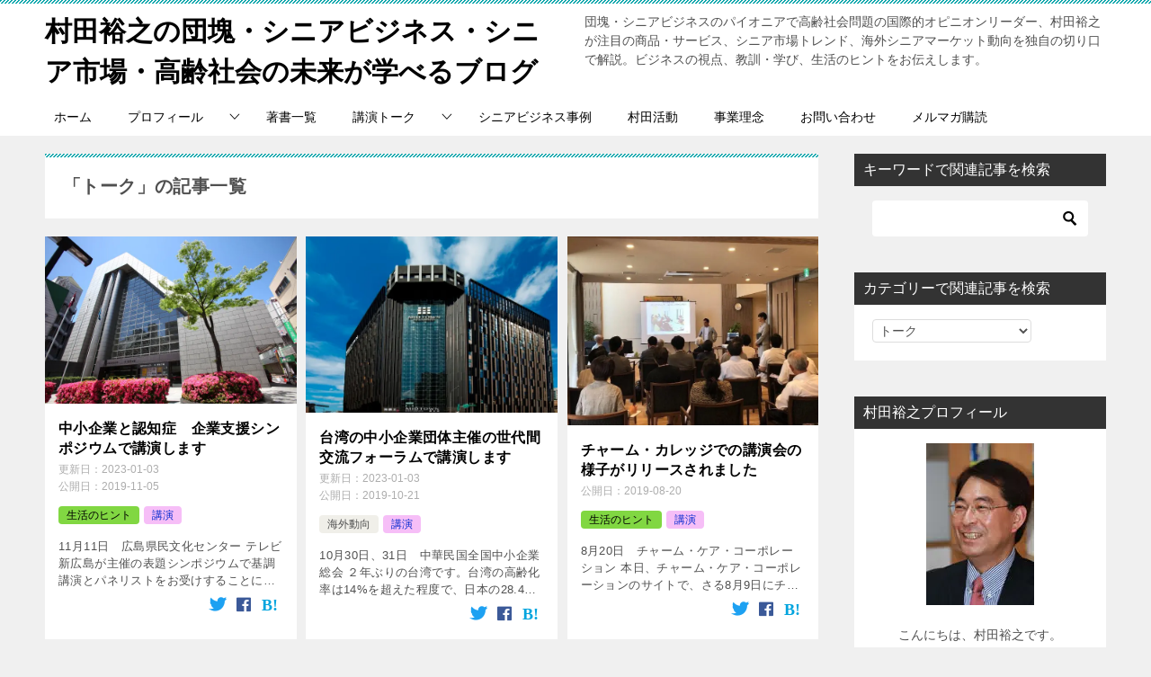

--- FILE ---
content_type: text/html; charset=UTF-8
request_url: https://bb.hiroyukimurata.jp/category/talk/page/6/
body_size: 39353
content:
<!doctype html>
<html lang="ja" class="col2">
<head>
<!-- Google tag (gtag.js) -->
<script async src="https://www.googletagmanager.com/gtag/js?id=G-Y9WZTGPLRH"></script>
<script>
  window.dataLayer = window.dataLayer || [];
  function gtag(){dataLayer.push(arguments);}
  gtag('js', new Date());

  gtag('config', 'G-Y9WZTGPLRH');
</script>	<meta charset="UTF-8">
	<meta name="viewport" content="width=device-width, initial-scale=1">
	<link rel="profile" href="http://gmpg.org/xfn/11">

	<title>「トーク」の記事一覧 ｜ ページ 6 ｜ 村田裕之の団塊・シニアビジネス・シニア市場・高齢社会の未来が学べるブログ</title>
<meta name='robots' content='max-image-preview:large' />
	<script>
		var shf = 1;
		var lso = 1;
		var ajaxurl = 'https://bb.hiroyukimurata.jp/hm/wp-admin/admin-ajax.php';
		var sns_cnt = false;
				var twitter_via_text = "@muratahirochan";
			</script>
	<link rel="alternate" type="application/rss+xml" title="村田裕之の団塊・シニアビジネス・シニア市場・高齢社会の未来が学べるブログ &raquo; フィード" href="https://bb.hiroyukimurata.jp/feed/" />
<link rel="alternate" type="application/rss+xml" title="村田裕之の団塊・シニアビジネス・シニア市場・高齢社会の未来が学べるブログ &raquo; コメントフィード" href="https://bb.hiroyukimurata.jp/comments/feed/" />
<link rel="alternate" type="application/rss+xml" title="村田裕之の団塊・シニアビジネス・シニア市場・高齢社会の未来が学べるブログ &raquo; トーク カテゴリーのフィード" href="https://bb.hiroyukimurata.jp/category/talk/feed/" />
		<style>
			.lazyload,
			.lazyloading {
				max-width: 100%;
			}
		</style>
		<style id='wp-img-auto-sizes-contain-inline-css' type='text/css'>
img:is([sizes=auto i],[sizes^="auto," i]){contain-intrinsic-size:3000px 1500px}
/*# sourceURL=wp-img-auto-sizes-contain-inline-css */
</style>
<style id='wp-emoji-styles-inline-css' type='text/css'>

	img.wp-smiley, img.emoji {
		display: inline !important;
		border: none !important;
		box-shadow: none !important;
		height: 1em !important;
		width: 1em !important;
		margin: 0 0.07em !important;
		vertical-align: -0.1em !important;
		background: none !important;
		padding: 0 !important;
	}
/*# sourceURL=wp-emoji-styles-inline-css */
</style>
<style id='classic-theme-styles-inline-css' type='text/css'>
/*! This file is auto-generated */
.wp-block-button__link{color:#fff;background-color:#32373c;border-radius:9999px;box-shadow:none;text-decoration:none;padding:calc(.667em + 2px) calc(1.333em + 2px);font-size:1.125em}.wp-block-file__button{background:#32373c;color:#fff;text-decoration:none}
/*# sourceURL=/wp-includes/css/classic-themes.min.css */
</style>
<link rel='stylesheet' id='crp-style-grid-css' href='https://bb.hiroyukimurata.jp/hm/wp-content/plugins/contextual-related-posts/css/grid.min.css?ver=4.1.0' type='text/css' media='all' />
<style id='crp-style-grid-inline-css' type='text/css'>

			.crp_related.crp-grid ul li a.crp_link {
				grid-template-rows: 150px auto;
			}
			.crp_related.crp-grid ul {
				grid-template-columns: repeat(auto-fill, minmax(150px, 1fr));
			}
			
/*# sourceURL=crp-style-grid-inline-css */
</style>
<link rel='stylesheet' id='keni-style-css' href='https://bb.hiroyukimurata.jp/hm/wp-content/themes/keni80_wp_standard_all_202309040906/style.css?ver=6.9' type='text/css' media='all' />
<style id='keni_minified_css-inline-css' type='text/css'>
@charset "UTF-8";.color01{color:#00858a;}.color02{color:#05a5ab;}.color03{color:#b3e4e6;}.color04{color:#def2f3;}.color05{color:#e8f7f7;}.color06{color:#d1eff0;}q{background:#d1eff0;}a:hover,a:active,a:focus{color:#00858a;}.keni-header_wrap{background-image:linear-gradient(-45deg,#fff 25%,#05a5ab 25%, #05a5ab 50%,#fff 50%, #fff 75%,#05a5ab 75%, #05a5ab);}.keni-header_cont .header-mail .btn_header{color:#00858a;}.site-title > a span{color:#00858a;}.keni-breadcrumb-list li a:hover,.keni-breadcrumb-list li a:active,.keni-breadcrumb-list li a:focus{color:#00858a;}.archive_title{background-image:linear-gradient(-45deg,#fff 25%,#05a5ab 25%, #05a5ab 50%,#fff 50%, #fff 75%,#05a5ab 75%, #05a5ab);}.keni-section h1 a:hover,.keni-section h1 a:active,.keni-section h1 a:focus,.keni-section h3 a:hover,.keni-section h3 a:active,.keni-section h3 a:focus,.keni-section h4 a:hover,.keni-section h4 a:active,.keni-section h4 a:focus,.keni-section h5 a:hover,.keni-section h5 a:active,.keni-section h5 a:focus,.keni-section h6 a:hover,.keni-section h6 a:active,.keni-section h6 a:focus{color:#00858a;}.keni-section .sub-section_title{background:#333;}.btn_style01{color:#00858a;}.btn_style02{background-color:#f7f7f7;color:#00858a;}.btn_style03{background:#05a5ab;}.entry-list .entry_title a:hover,.entry-list .entry_title a:active,.entry-list .entry_title a:focus{color:#00858a;}.ently_read-more .btn{border-color:#00858a;color:#00858a;}.profile-box{background-color:#e8f7f7;}.advance-billing-box_next-title{color:#b3e4e6;}.step-chart li:nth-child(2){background-color:#def2f3;}.step-chart_style01 li:nth-child(2)::after,.step-chart_style02 li:nth-child(2)::after{border-top-color:#def2f3;}.step-chart li:nth-child(3){background-color:#b3e4e6;}.step-chart_style01 li:nth-child(3)::after,.step-chart_style02 li:nth-child(3)::after{border-top-color:#b3e4e6;}.step-chart li:nth-child(4){background-color:#05a5ab;}.step-chart_style01 li:nth-child(4)::after,.step-chart_style02 li:nth-child(4)::after{border-top-color:#05a5ab;}.toc-area_inner .toc-area_list > li::before{background:#05a5ab;}.toc_title{color:#00858a;}.list_style02 li::before{background:#05a5ab;}.dl_style02 dt{background:#05a5ab;}.dl_style02 dd{background:#def2f3;}.accordion-list dt{background:#05a5ab;}.ranking-list .review_desc_title{color:#00858a;}.review_desc{background-color:#e8f7f7;}.item-box .item-box_title{color:#00858a;}.item-box02{background-image:linear-gradient(-45deg,#fff 25%,#05a5ab 25%, #05a5ab 50%,#fff 50%, #fff 75%,#05a5ab 75%, #05a5ab);}.item-box02 .item-box_inner{background-color:#e8f7f7;}.item-box02 .item-box_title{background-color:#05a5ab;}.item-box03 .item-box_title{background-color:#05a5ab;}.box_style01 .box_inner{background-color:#e8f7f7;}.box_style03{background:#e8f7f7;}.box_style06{background-color:#e8f7f7;}.cast-box .cast_name,.cast-box_sub .cast_name{color:#00858a;}.widget .cast-box_sub .cast-box_sub_title{background-image:linear-gradient(-45deg,#fff 25%,#05a5ab 25%, #05a5ab 50%,#fff 50%, #fff 75%,#05a5ab 75%, #05a5ab);}.voice_styl02{background-color:#e8f7f7;}.voice_styl03{background-image:linear-gradient(-45deg,#fff 25%,#e8f7f7 25%, #e8f7f7 50%,#fff 50%, #fff 75%,#e8f7f7 75%, #e8f7f7);}.voice-box .voice_title{color:#00858a;}.chat_style02 .bubble{background-color:#05a5ab;}.chat_style02 .bubble .bubble_in{border-color:#05a5ab;}.related-entry-list .related-entry_title a:hover,.related-entry-list .related-entry_title a:active,.related-entry-list .related-entry_title a:focus{color:#00858a;}.interval01 span{background-color:#05a5ab;}.interval02 span{background-color:#05a5ab;}.page-nav .current,.page-nav li a:hover,.page-nav li a:active,.page-nav li a:focus{background:#05a5ab;}.commentary-box .commentary-box_title{color:#05a5ab;}.page-nav .page-nav_prev a:hover::before,.page-nav .page-nav_prev a:active::before,.page-nav .page-nav_prev a:focus::before,.page-nav .page-nav_next a:hover::after,.page-nav .page-nav_next a:active::after,.page-nav .page-nav_next a:focus::after{color:#fff;}.calendar tfoot td a:hover,.calendar tfoot td a:active,.calendar tfoot td a:focus{color:#00858a;}.form-mailmaga .form-mailmaga_title{color:#05a5ab;}.form-login .form-login_title{color:#05a5ab;}.form-login-item .form-login_title{color:#05a5ab;}.contact-box{background-image:linear-gradient(-45deg,#fff 25%,#05a5ab 25%, #05a5ab 50%,#fff 50%, #fff 75%,#05a5ab 75%, #05a5ab);}.contact-box_inner{background-color:#e8f7f7;}.contact-box .contact-box-title{background-color:#05a5ab;}.contact-box_tel{color:#00858a;}.tagcloud a::before{color:#00858a;}.widget_recent_entries_img .list_widget_recent_entries_img .widget_recent_entries_img_entry_title a:hover,.widget_recent_entries_img .list_widget_recent_entries_img .widget_recent_entries_img_entry_title a:active,.widget_recent_entries_img .list_widget_recent_entries_img .widget_recent_entries_img_entry_title a:focus{color:#00858a;}.keni-link-card_title a:hover,.keni-link-card_title a:active,.keni-link-card_title a:focus{color:#00858a;}@media (min-width :768px) {.step-chart_style02 li:nth-child(2)::after {border-left-color:#def2f3;}.step-chart_style02 li:nth-child(3)::after {border-left-color:#b3e4e6;}.step-chart_style02 li:nth-child(4)::after {border-left-color:#05a5ab;}.col1 .contact-box_tel {color:#00858a;}}@media (min-width :920px){.contact-box_tel{color:#00858a;}}@charset "UTF-8";article,aside,details,figcaption,figure,footer,header,main,menu,nav,section,summary{display:block}audio,canvas,progress,video{display:inline-block}audio:not([controls]){display:none;height:0}[hidden],template{display:none}*,::after,::before{background-repeat:no-repeat;box-sizing:inherit}::after,::before{text-decoration:inherit;vertical-align:inherit}html{box-sizing:border-box;cursor:default;font-family:sans-serif;line-height:1.5;-ms-text-size-adjust:100%;-webkit-text-size-adjust:100%}body{margin:0}h1{font-size:2em;margin:.67em 0}code,kbd,pre,samp{font-family:monospace;font-size:1em}hr{height:0;overflow:visible}nav ol,nav ul{list-style:none}abbr[title]{border-bottom:1px dotted;text-decoration:none}b,strong{font-weight:inherit;font-weight:bolder}dfn{font-style:italic}mark{background-color:#ff0;color:#000}progress{vertical-align:baseline}small,sub,sup{font-size:83.3333%}sub,sup{line-height:0;position:relative;vertical-align:baseline}sub{bottom:-.25em}sup{top:-.5em}::-moz-selection{background-color:#b3d4fc;color:#000;text-shadow:none}::selection{background-color:#b3d4fc;color:#000;text-shadow:none}audio,canvas,iframe,img,svg,video{vertical-align:middle}img{border-style:none}svg{fill:currentColor}svg:not(:root){overflow:hidden}a{background-color:transparent;-webkit-text-decoration-skip:objects}:hover{outline-width:0}table{border-collapse:collapse;border-spacing:0}button,input,select,textarea{background-color:transparent;border-style:none;color:inherit;font-size:1em;margin:0}button,input{overflow:visible}button,select{text-transform:none}[type=reset],[type=submit],button,html [type="button"]{-webkit-appearance:button}::-moz-focus-inner{border-style:none;padding:0}:-moz-focusring{outline:1px dotted ButtonText}fieldset{border:1px solid silver;margin:0 2px;padding:.35em .625em .75em}legend{display:table;max-width:100%;padding:0;white-space:normal}textarea{overflow:auto;resize:vertical}[type=checkbox],[type=radio]{padding:0}::-webkit-inner-spin-button,::-webkit-outer-spin-button{height:auto}[type=search]{-webkit-appearance:textfield;outline-offset:-2px}::-webkit-search-cancel-button,::-webkit-search-decoration{-webkit-appearance:none}::-webkit-input-placeholder{color:inherit;opacity:.54}::-webkit-file-upload-button{-webkit-appearance:button;font:inherit}[aria-busy=true]{cursor:progress}[aria-controls]{cursor:pointer}[aria-disabled]{cursor:default}[tabindex],a,area,button,input,label,select,textarea{-ms-touch-action:manipulation;touch-action:manipulation}[hidden][aria-hidden=false]{clip:rect(0,0,0,0);display:inherit;position:absolute}[hidden][aria-hidden="false"]:focus{clip:auto}.toc-area_inner li::before,.widget .cast-box_sub .cast-box_sub_title span{font-family:'Oswald', serif;}.site-title{font-family:'Oswald','Yu Gothic Medium', '游ゴシック Medium', '游ゴシック体', 'Yu Gothic', YuGothic, 'ヒラギノ角ゴシック Pro', 'Hiragino Kaku Gothic Pro', 'メイリオ', Meiryo, Osaka, 'ＭＳ Ｐゴシック', 'MS PGothic', sans-serif;}@font-face {font-family:'keni8-icons';src:url('https://bb.hiroyukimurata.jp/hm/wp-content/themes/keni80_wp_standard_all_202309040906/fonts/keni8-icons.eot?ds3ffr');src:url('https://bb.hiroyukimurata.jp/hm/wp-content/themes/keni80_wp_standard_all_202309040906/fonts/keni8-icons.eot?ds3ffr#iefix') format('embedded-opentype'),url('https://bb.hiroyukimurata.jp/hm/wp-content/themes/keni80_wp_standard_all_202309040906/fonts/keni8-icons.ttf?ds3ffr') format('truetype'),url('https://bb.hiroyukimurata.jp/hm/wp-content/themes/keni80_wp_standard_all_202309040906/fonts/keni8-icons.woff?ds3ffr') format('woff'),url('https://bb.hiroyukimurata.jp/hm/wp-content/themes/keni80_wp_standard_all_202309040906/fonts/keni8-icons.svg?ds3ffr#keni8-icons') format('svg');font-weight:normal;font-style:normal;font-display:swap;}blockquote::before,blockquote::after,.keni-gnav_cont .keni-gnav-child_btn_icon-open > .keni-gnav-child_btn::before,.keni-gnav_cont .keni-gnav-child_btn_icon-close > .keni-gnav-child_btn::before,.keni-slider-pager_prev::before,.keni-slider-pager_next::before,.keni-breadcrumb-list li:first-child::before,.keni-breadcrumb-list li::after,.toc-area_btn_open::before,.toc-area_btn_close::before,.check-list li::before,.accordion-list dt::after,.link-next a::before,.link-back a::before,.page-nav .page-nav_next a::after,.page-nav .page-nav_prev a::before,.commentlist .children li::before,.form-login .form-login_title::before,.contact-box_tel::before,.page-top a::before,.tagcloud a::before{font-family:'keni8-icons' !important;speak:none;font-style:normal;font-weight:normal;font-variant:normal;text-transform:none;line-height:1;-webkit-font-smoothing:antialiased;-moz-osx-font-smoothing:grayscale;}html{font-size:62.5%;}a,button{-webkit-transition:0.3s;transition:0.3s;}address,caption,cite,code,dfn,var,h1,h2,h3,h4,h5,h6{font-style:normal;font-weight:normal;}q{quotes:none;}q::before,q::after{content:'';content:none;}div{word-wrap:break-word;}pre{overflow:auto;white-space:pre-wrap;word-wrap:break-word;}form{margin:0;}caption{text-align:left;}p{margin:0 0 1.5em;}figure{margin:1em 0;}input,select,textarea{margin:0;max-width:100%;padding:.2em;border:1px solid #ddd;border-radius:4px;background-color:#fff;font-size:1em;}textarea{width:100%;}button,input,select,textarea,optgroup,option{vertical-align:baseline;}textarea{min-height:100px;vertical-align:top;}caption{text-align:left;}body{-webkit-font-smoothing:subpixel-antialiased;-moz-osx-font-smoothing:grayscale;font-size:1.6em;}body,input,textarea{font-family:'Yu Gothic Medium', '游ゴシック Medium', '游ゴシック体', 'Yu Gothic', YuGothic, 'ヒラギノ角ゴシック Pro', 'Hiragino Kaku Gothic Pro', 'メイリオ', Meiryo, Osaka, 'ＭＳ Ｐゴシック', 'MS PGothic', sans-serif;}img{max-width:100%;height:auto;vertical-align:bottom;}embed, iframe, object, video{max-width:100%;}.show-sp{display:block!important;}.show-sp02{display:inline!important;}.show-pc,.show-pc02{display:none!important;}ul,ol{margin:1em 0 1.5em 1.5em;padding-left:0;}ul > li,ol > li{margin-bottom:.5em;}ul > li:last-child,ol > li:last-child{margin-bottom:0;}dd{margin-left:0;padding-left:1em;}.inline{margin:1em 0; padding:0;}.inline li{display:inline;list-style-type:none;}.none{margin:1em 0; padding:0;}.none li{list-style-type:none;}table{width:100%;margin:1em 0;padding:0;word-break:break-all;word-wrap:break-word;border-collapse:collapse;border-spacing:0;}th,td{padding:.5em .75em;font-size:1.4rem;vertical-align:top;}.keni-main th,.keni-main td{line-height:1.5;}th{border:1px solid #05a5ab;background-color:#05a5ab;color:#fff;font-weight:bold;text-align:left;}td{border:1px solid #ddd;}tbody th{background:#f7f7f7;border:1px solid #ddd;color:#505050;text-align:center;}.table_no-style table{width:auto;margin:0;padding:0;border:0;border-spacing:0;}.table_no-style th,.table_no-style td{padding:0;background:transparent;border:0;}.table_no-style thead th{background-color:transparent;}.table-scroll{overflow-x:auto;-webkit-overflow-scrolling:touch;}.table-list thead{display:none;}.table-list{border-top:1px solid #ddd;}.table-list tr,.table-list th,.table-list td{display:block;}.table-list td{border-top:0;}.table-list tbody td::before{display:inline-block;width:6.5em;content:attr(data-th)":";}.table-block,.table-block thead,.table-block tbody,.table-block tfoot,.table-block tr,.table-block th,.table-block td{display:block;}.table-block{border-top:1px solid #ddd;}.table-block th,.table-block td{box-sizing:border-box;}.table-block td,.table-block th{border-top:0;}.table-block th{text-align:left;}.table-scroll::before{content:"※スクロールできます。"}blockquote{position:relative;margin:0 0 2.5em;padding:20px 25px;color:#555;background:#f4f4f4;}blockquote::before,blockquote::after{position:absolute;font-size:16px;color:#999;}blockquote::before{top:10px;left:10px;content:"\e912";}blockquote::after{right:10px;bottom:10px;content:"\e91b";}.link-ref,.article-body .link-ref{margin-bottom:0;font-size:1.4rem;text-align:right;}body{color:#505050;}a{color:#0329ce;}body{background-color:#f0f0f0; }.keni-container,.keni-mv_wrap{overflow:hidden;}.keni-sub,.keni-footer_outer{padding:20px 0;}.col1 .keni-mv_wide .keni-mv_outer,.col2 .keni-mv_wide .keni-mv_outer,.col2r .keni-mv_wide .keni-mv_outer{max-width:none;}.keni-mv_wide .keni-mv{width:100%;height:auto;}.keni-mv_outer > img{display:block;margin-right:auto;margin-left:auto;}.keni-mv_bg .keni-mv_outer{padding:15px;background-position:center center;background-size:cover;}.keni-lp .keni-mv_bg .keni-mv_outer{padding:0;}.keni-section_wrap{margin:10px;margin-top:0;padding:10px;background:#fff;}.free-area .keni-section_wrap{padding:20px;}.keni-section_wrap_style02{padding:0;background:transparent;}.keni-section_outer{margin:10px 0;padding:20px;background-color:#fff;}.keni-section_outer .keni-section_wrap{margin:0;}.keni-sub .keni-section_wrap,.keni-footer .keni-section_wrap{margin-top:0;margin-bottom:40px;padding:0 20px 20px;}.keni-sub .widget,.keni-footer .widget{padding-top:20px;}.section_wrap-wide{padding:0;background:transparent;}.keni-section_wrap .keni-section_wrap{padding:10px 0;}.keni-main{background:transparent;}.keni-sub{background:transparent;}.keni-main_inner{padding:20px 0;}.keni-sep-conts_wrap{margin-bottom:10px;}.keni-sep-conts{padding:10px;}.fixed{position:fixed;top:0;z-index:60;width:100%;}.keni-header_wrap{padding-top:4px;background-size:4px 4px;background-repeat:repeat-x;background-color:#fff; }.keni-header{padding-right:50px;}.no-gn .keni-header{padding-right:0;}.keni-header_cont{padding:10px;font-size:1.4rem;}.keni-header_cont .header-mail{display:block;margin:-10px;background:#f7f7f7;}.keni-header_cont .header-mail .btn_header{display:inline-block;padding:15px;text-decoration:none;}.keni-header_cont .header-mail span{vertical-align:middle;}.keni-header .keni-header_cont{margin-top:0;}.site-title{margin:0;padding:8px 10px;font-size:2.3rem;font-weight:bold;font-feature-settings:'palt';}.site-title > a{color:#000;text-decoration:none;}.keni-header_col1 .site-title,.keni-header_col1 .keni-header_cont{float:none;}.keni-header_col2 .site-title{float:left;max-width:65%;}.keni-header_col2 .keni-header_cont{float:right;max-width:35%;}.keni-header_col1 .keni-header_cont{margin-right:-50px;}.no-gn .keni-header_col1 .keni-header_cont{margin-right:0;}.keni-header_col1 .keni-header_cont p{margin-bottom:0;}.keni-gnav_wrap{background-color:#fff; }.keni-gnav_inner{display:none;position:fixed;top:54px;right:0;z-index:200;width:250px;overflow-y:auto;}.keni-gnav_cont{margin:0;background:#fff;}.keni-gnav_cont ul{display:none;margin:0;border-top:1px solid #e8e8e8;}.keni-gnav_cont .icon_home::before{font-size:16px;}.keni-gnav_inner li{position:relative;margin:0;border-bottom:1px solid #e8e8e8;font-size:1.4rem;}.keni-gnav_inner li:last-child{border-bottom:0;}.keni-gnav_inner li a{display:block;padding:15px;color:#000;text-decoration:none;}.keni-gnav_inner li a span{font-size:inherit;}.keni-gnav_inner li li{background-color:#f7f7f7;}.keni-gnav_inner li li li a{padding-left:25px;}.keni-gnav_inner li li li li a{padding-left:35px;}.keni-gnav_btn{position:fixed;top:4px;right:0;z-index:100;width:50px;height:50px;margin:0;background:#fff;color:#000;font-size:1.1rem;line-height:50px;vertical-align:middle;cursor:pointer;}.keni-gnav_wrap_bottom .keni-gnav_btn{top:auto;bottom:0;z-index:100;}.admin-bar .keni-gnav_btn.fixed {top:4px;}.admin-bar .keni-gnav_btn {position: fixed;top:50px;}.keni-gnav_btn_icon-open{display:block;position:absolute;top:50%;left:15px;width:20px;height:2px;margin-top:-1px;background-color:#000;}.keni-gnav_btn_icon-open::before,.keni-gnav_btn_icon-open::after{position:absolute;top:50%;left:0;width:20px;height:2px;background-color:#000;content:"";}.keni-gnav_btn_icon-open::before{margin-top:-8px;}.keni-gnav_btn_icon-open::after{margin-top:6px;}.keni-gnav_btn_icon-close{position:absolute;top:0;left:0;font-size:2rem;}.keni-gnav_btn_icon-close::before{position:absolute;width:50px;text-align:center;content:"X";}.keni-gnav-child_btn{display:block;position:absolute;top:0;right:0;width:40px;height:51px;line-height:51px;color:#fff;font-size:1.2rem;text-align:center;cursor:pointer;}.keni-gnav-child_btn::before{display:block;}.keni-gnav_cont .keni-gnav-child_btn_icon-open > .keni-gnav-child_btn::before,.keni-gnav_cont .keni-gnav-child_btn_icon-close > .keni-gnav-child_btn::before{line-height:50px;font-size:12px;color:#505050;}.keni-gnav_cont .keni-gnav-child_btn_icon-open > .keni-gnav-child_btn::before{content:"\e903";}.keni-gnav_cont .keni-gnav-child_btn_icon-close > .keni-gnav-child_btn::before{content:"\e906";}.keni-gnav .keni-gnav-child_btn_icon-open > a,.keni-gnav .keni-gnav-child_btn_icon-close > a{padding-right:50px;}.keni-gnav-child_btn_icon-open > ul{display:none;}.keni-gnav-child_btn_icon-close > ul{display:block;-webkit-animation:fadeIn 0.5s ease 0s 1 normal;animation:fadeIn 0.5s ease 0s 1 normal;}@keyframes fadeIn{0%{opacity:0}100%{opacity:1}}@-webkit-keyframes fadeIn{0%{opacity:0}100%{opacity:1}}#click-space{position:fixed;top:0px;left:0px;z-index:90;background:rgba(0, 0, 0, 0.3);}.keni-mv_outer{position:relative;}.keni-lp .keni-mv_outer{background-position:center top;background-size:cover;}.catch-area{width:100%;margin:50px auto;}.keni-lp .catch-area{position:absolute;}.keni-lp .catch-area{width:100%;}.catch-area_inner{padding:15px;background-color:rgba(0,0,0,0.5);color:#fff;text-align:left;}.keni-lp .catch-area{bottom:80px;}.keni-lp .catch-area_inner{width:80%;margin:auto;}.catch-area .catch_main{margin-bottom:10px;font-size:2.5rem;}.catch-area .catch_sub{margin-bottom:10px;font-size:1.4rem;}.keni-mv_btn{margin-top:20px;text-align:center;}.keni-mv_btn a{color:#fff;text-decoration:none;line-height:1;}.keni-mv_btn span::before{font-size:30px;}.keni-slider {position:absolute;top:0;width:100%;height:100%;}.keni-slider img{display:block;position:absolute;width:100%;height:auto;}.keni-slider-pager{list-style:none;position:absolute;top:50%;left:50%;width:100%;margin:0;padding:0;-webkit-transform:translate(-50%, -50%);transform:translate(-50%, -50%);}.keni-slider-pager a{color:#fff;}.keni-slider-pager_prev,.keni-slider-pager_next{line-height:30px;position:absolute;top:0;width:30px;height:30px;color:#fff;text-decoration:none;text-align:center;-webkit-transform:translateY(-50%);transform:translateY(-50%);}.keni-slider-pager_prev{left:10px;}.keni-slider-pager_next{right:10px;}.keni-slider-pager_prev::before,.keni-slider-pager_next::before{display:inline-block;font-size:20px;}.keni-slider-pager_prev::before{content:"\e904";}.keni-slider-pager_next::before{content:"\e905";}.keni-slider-nav{position:absolute;bottom:0;left:0;width:100%;text-align:center;}.keni-slider-nav a{display:inline-block;width:10px;height:10px;margin:0 10px;border-radius:100%;background:#fff;}.keni-slider-nav a.keni-slider-nav_active{background:#ccc;cursor:default;}.keni-slider_wrap{position:relative;width:100%;max-width:1200px;margin-right:auto;margin-left:auto;}.keni-slider_wrap::before{display:block;padding-top:31.25%; content:"";}.keni-slider_wrap.keni-mv_wide{max-width:none;}.keni-slider_outer{position:absolute;top:0;bottom:0;left:50%;width:100%;overflow:hidden;-webkit-transform:translateX(-50%);transform:translateX(-50%);}.bg-video video,.bg-video iframe{display:none;position:relative;top:50%;left:50%;width:100%;max-width:none;height:100%;overflow:hidden;-webkit-transform:translateY(-50%) translateX(-50%);transform:translateY(-50%) translateX(-50%);}keni-lp .bg-video{background-color:#000;}.keni-lp .bg-video .catch-area_inner{width:100%;max-width:100%;margin:0;}.keni-breadcrumb-list_wrap{padding:5px 10px;border-top:1px solid #eee;border-bottom:1px solid #eee;background:#fff;}.keni-breadcrumb-list{padding:0;}.keni-breadcrumb-list_inner{margin:0;overflow:hidden;}.keni-breadcrumb-list li{display:inline-block;margin-bottom:0;padding:2px 0 ;font-size:1.4rem;line-height:1.2;}.keni-breadcrumb-list li:first-child::before,.keni-breadcrumb-list li::after{display:inline-block;font-size:14px;}.keni-breadcrumb-list li:first-child::before{margin-right:5px;content:"\e910";}.keni-breadcrumb-list li::after{margin:0 10px;content:"\e905";}.keni-breadcrumb-list li:last-child::after{content:none;}.keni-breadcrumb-list li a{display:inline-block;color:#000;text-decoration:none;}.keni-breadcrumb-list li a:hover,.keni-breadcrumb-list li a:active,.keni-breadcrumb-list li a:focus{text-decoration:underline;}.keni-main{letter-spacing:.025em;font-size:1.6rem;line-height:2.0em;}.keni-main .free-area,.keni-sub{font-size:1.4rem;line-height:1.8em;}h1,h2,h3,h4,h5,h6{margin:0;font-weight:bold;font-size:100%;font-family:inherit;}.keni-section h1{margin:40px -10px 10px;padding:20px 10px 0;background-image:linear-gradient(-45deg,#fff 25%,#05a5ab 25%, #05a5ab 50%,#fff 50%, #fff 75%,#05a5ab 75%, #05a5ab);background-size:4px 4px;background-repeat:repeat-x;font-size:2.0rem;}.keni-section h1:first-child{margin:-10px -10px 20px;}.keni-main .keni-section .article-body h1{margin-top:0;}.archive_title{margin:0 10px 20px;padding:20px;background-size:4px 4px;background-repeat:repeat-x;background-color:#fff;font-size:2.0rem;}h2{margin-bottom:23px;padding:10px 10px 5px;background:#05a5ab;color:#fff;font-size:1.9rem;}.keni-section h2{margin-top:60px;}h3{margin:1px 1px 24px;padding:10px 0;border-top:1px solid #05a5ab;border-bottom:1px solid #05a5ab;color:#00858a;font-size:1.8rem;}.keni-section h3{margin-top:60px;}h4{margin-bottom:18px;padding:0 0 5px;border-bottom:1px dotted #05a5ab;color:#00858a;font-size:1.8rem;}.keni-section h4{margin-top:60px;}h5{margin-bottom:12px;color:#00858a;font-size:1.8rem;}.keni-section h5{margin-top:60px;}h6{margin-bottom:12px;color:#505050;font-size:1.6rem;}.keni-section h6{margin-top:60px;}.keni-section h2:first-child,.keni-section h3:first-child,.keni-section h4:first-child,.keni-section h5:first-child,.keni-section h6:first-child{margin-top:0;}.keni-section h1 a,.keni-section h3 a,.keni-section h4 a,.keni-section h5 a,.keni-section h6 a{color:#505050;}.keni-section h2 a{color:#fff;}.keni-section h2 a:hover,.keni-section h2 a:active,.keni-section h2 a:focus{color:#505050;}.keni-section .sub-section_title{line-height:1.0;margin:0 -20px 16px;padding:10px;border:0;outline:0;font-weight:normal;font-size:1.6rem;color:#fff;border-radius:0;box-shadow:none;}.keni-main .keni-section .sub-section_title,.keni-sub .widget > .keni-section .sub-section_title,.keni-footer .widget > .keni-section .sub-section_title,.keni-sub .widget > .keni-section .cast-box_sub_title,.keni-footer .widget > .keni-section .cast-box_sub_title{margin-top:-20px;}.keni-section .sub-section_title a{color:#fff;}.title_no-style,.keni-section .title_no-style{line-height:1.0;margin:0 0 16px;padding:0;border:0;outline:0;border-radius:0;box-shadow:none;background:none;color:#333;font-weight:normal;font-size:100%;}.title_no-style::before,.keni-section .title_no-style::before,.title_no-style::after,.keni-section .title_no-style::after{position:static;width:auto;height:auto;content:none;}.btn{display:inline-block;position:relative;margin-bottom:1em;padding:1em 2em;border:0;border-radius:8px;box-shadow:2px 2px 0px #e9e9e9;background:#aaa;color:#fff;font-size:1.4rem;line-height:1.5;text-decoration:none;}.btn span{vertical-align:top;}.dir-arw_r .icon_arrow_s_right{position:absolute;top:50%;right:10px;margin-top:-6px;font-size:12px;line-height:1.0;}.dir-arw_l .icon_arrow_s_left{position:absolute;top:50%;left:10px;margin-top:-6px;font-size:12px;line-height:1.0;}.btn:hover,.btn:active,.btn:focus{box-shadow:none;cursor:pointer;-webkit-transform:translateY(2px);transform:translateY(2px);}.btn_gray{background:#666;color:#fff;}.btn_bluegreen{background:#07cbd2;color:#fff;}.btn_orange{background:#e69400;color:#fff;}.btn_gray:hover,.btn_gray:active,.btn_gray:focus,.btn_bluegreen:hover,.btn_bluegreen:active,.btn_bluegreen:focus,.btn_orange:hover,.btn_orange:active,.btn_orange:focus{color:#fff;}.btn_style01{background-color:#fff;border:1px solid #00858a;font-weight:bold;}.btn_style02{border:1px solid #00858a;font-weight:bold;}.btn_style03{color:#fff;}.btn_style03:hover,.btn_style03:active,.btn_style03:focus{color:#fff;}.btn-detail{margin:15px 0;text-align:center;}.btn-detail .btn{width:100%;}.keni-header_cont .btn,.keni-footer-panel .btn{margin-bottom:0;padding:.5em;}.btn-area .btn-area_r,.btn-area .btn-area_l{max-width:49%;}.btn-area .btn-area_r{float:right;}.btn-area .btn-area_l{float:left;}.keni-footer-panel .utility-menu_item span{display:block;}.entry .article-header{margin:0;padding:0;}.article-header{list-style:none;}.entry_status .entry_category_item{display:inline-block;margin-right:5px;margin-bottom:5px;padding:.25em .75em;border-radius:4px;background:#f0efe9;font-size:1.2rem;}.entry_category_item a{color:#505050;text-decoration:none;}.home .article-body{padding-bottom:0;}.article-body p{margin-bottom:40px;}.article-visual{margin-bottom:30px;text-align:center;}.entry-list{margin:0;margin-bottom:40px;padding:0;line-height:1.5;}.entry-list_item{list-style:none;overflow:hidden;}.entry-list > .entry-list_item{margin:0 0 20px;padding:20px;background-color:#fff;}.entry-list .entry_thumb{overflow:hidden;max-height:220px;margin:-20px -20px 10px;text-align:center;}.entry-list .entry_thumb a{display:inline-block;}.entry-list .entry_thumb img{display:block;width:100%;height:auto;}.entry_inner{overflow:hidden;font-size:1.4rem;}.entry-list .entry_title{margin-top:0;margin-bottom:5px;padding:0;border:0;background-color:transparent;font-weight:bold;font-size:1.6rem;line-height:1.8;}.entry-list .entry_title a{color:#000;text-decoration:none;}.ently_read-more{margin:15px 0;text-align:center;}.ently_read-more .btn{position:relative;width:100%;border:1px solid ;background-color:#f7f7f7;box-shadow:2px 2px 0px #e9e9e9;}.ently_read-more .btn i{position:absolute;top:50%;right:15px;margin-top:-9px;font-size:12px;}.entry_status{font-size:1.2rem;line-height:1.2;}.entry_status > ul{margin:0 0 10px;letter-spacing:-.5em;}.entry_status > .entry_date,.entry_status > .entry_pv{display:inline-block;}.entry_status > .entry_date{margin-right:10px;}.entry_pv{margin:0 0 10px;font-size:1.2rem;color:#adadad;}.entry_status li{margin:0;letter-spacing:0;}.entry_status .entry_date_item{display:inline;color:#adadad;font-size:1.2rem;}.entry_status .entry_date_item:nth-child(2){margin-left:.5em;padding-left:.5em;border-left:1px solid #ccc;}.behind-article-area{margin-top:20px;}.profile-box{margin-bottom:30px;padding:10px;overflow:hidden;line-height:1.5;}.profile-box-thumb{display:block;max-width:120px;height:auto;margin-right:auto;margin-left:auto;}.profile-box-thumb img{border-radius:95px;}.keni-section .profile-box-author{margin:20px 0;padding-bottom:0;border:0;text-align:center;}.keni-section .profile-box-desc-title{margin:20px 0;padding-bottom:0;border-bottom:0;text-align:center;}.link-author-list {margin:15px 10px 0 0;text-align: right;}.advance-billing-box .advance-billing-box_title{padding:10px;border-top:1px solid #fff;border-bottom:1px solid #fff;color:#fff;font-size:1.8rem;line-height:1.2;text-align:center;}.advance-billing-box_next-title{font-size:2.0rem;font-weight:bold;}.step-chart_style01,.step-chart_style02{margin-left:0;}.step-chart_style02{letter-spacing:-.5em;}.step-chart_style01 > li,.step-chart_style02 > li{position:relative;list-style:none;margin-bottom:16px;padding:20px 10px;background:#ccc;}.step-chart_style02 > li{padding:20px;font-size:1.6rem;letter-spacing:0;}.step-chart li > p:last-child{margin-bottom:0;}.step-chart_style01 li::after{position:absolute;bottom:-24px;left:50%;margin-left:-12px;border:solid transparent;border-width:12px;border-top-color:#ccc;content:'';}.step-chart_style02 li::after{position:absolute;bottom:-24px;left:50%;margin-left:-12px;border:solid transparent;border-width:12px;border-top-color:#ccc;content:'';}.step-chart li:nth-child(1){z-index:40;background-color:#f0f0f0;}.step-chart_style01 li:nth-child(1)::after,.step-chart_style02 li:nth-child(1)::after{border-top-color:#f0f0f0;}.step-chart li:nth-child(2){z-index:30;}.step-chart li:nth-child(3){z-index:20;}.step-chart li:nth-child(4){z-index:10;color:#fff;}.step-chart li:last-child::after{border-width:0;}.toc-area{position:relative;margin:60px auto;border:3px solid #f0f0f0;}.toc-area_inner ol{margin:15px 0 0 5px;counter-reset:num;}.toc-area_inner .toc-area_list{margin-left:15px;padding:15px;}.toc-area_inner .toc-area_list li{position:relative;list-style-type:none;margin-bottom:15px;padding-left:10px;font-size:1.4rem;}.toc-area_btn_open::before,.toc-area_btn_close::before{display:inline-block;font-size:12px;}.toc-area_btn_open::before{content:"\e903";}.toc-area_btn_close::before{content:"\e906";}.toc-area_inner .toc-area_list > li::before{position:absolute;top:5px;left:-7px;width:22px;height:22px;margin-right:1em;margin-left:-1em;color:#fff;font-size:14px;line-height:22px;text-indent:0;text-align:center;vertical-align:middle;counter-increment:num;content:counter(num);}.toc-area_inner .toc-area_list ol li::before{position:absolute;left:-7px;background:transparent;font-size:inherit;line-height:inherit;counter-increment:num;content:counter(num);}.toc_title{padding:10px;background-color:#f0f0f0;font-weight:bold;line-height:1.5;text-align:center;}.toc-area_btn{position:absolute;top:0;right:0;width:40px;height:40px;line-height:40px;text-align:center;cursor:pointer;}.list_style01{font-weight:bold;font-size:1.8rem;}.list-conts{font-weight:normal;font-size:1.6rem;}.list_style02,.list_style02 ol{counter-reset:num;}.list_style02{margin-left:22px;}.list_style02 li{position:relative;list-style-type:none;margin-bottom:15px;padding-left:10px;}.list_style02 li::before{position:absolute;top:5px;left:-7px;width:22px;height:22px;margin-right:1em;margin-left:-1em;border-radius:1em;color:#fff;font-size:14px;line-height:22px;text-indent:0;text-align:center;vertical-align:middle;counter-increment:num;content:counter(num);}.check-list{margin-left:28px;}.check-list li{list-style:none;}.check-list li{position:relative;margin-bottom:1em;}.check-list li::before{position:absolute;top:5px;left:-23px;display:inline-block;font-size:18px;content:"\e911";color:#eb3b54;}.dl_style01 dt,.dl_style01 dd{padding:10px 0;}.dl_style01 dt{display:block;float:left;width:30%;padding-right:10px;font-weight:bold;}.dl_style01 dd{padding-left:30%;border-bottom:1px dotted #aaa;}.dl_style02{margin:50px 0;}.dl_style02 dt,.dl_style02 dd{padding:10px;}.dl_style02 dt{display:block;color:#fff;font-weight:bold;}.qa-list{padding-top:3px;}.qa-list dt{position:relative;display:block;margin-bottom:30px;padding:4px 0 10px 40px;font-weight:bold;}.qa-list dd{position:relative;margin-bottom:20px;margin-left:0;padding:4px 0 20px 40px;border-bottom:1px solid #f0f0f0;}.qa-list dt::before,.qa-list dd::before{position:absolute;top:0;left:0;width:35px;height:35px;margin-right:1em;font-weight:bold;font-size:14px;font-family:'Lucida Sans Unicode', 'Lucida Grande', serif;color:#fff;line-height:35px;text-indent:0;text-align:center;vertical-align:middle;}.qa-list dt::before{background:#05a5ab;content:'Q';}.qa-list dd::before{background:#eb3b54;content:'A';}.accordion-list dt{padding:7px 30px 7px 40px;color:#fff;}.accordion-list dt::before{top:5px;background:transparent;}.accordion-list dt::after{position:absolute;top:15px;right:10px;font-size:16px;}.accordion-list dt::after{content:"\e903";}.accordion-list .accordion-list_btn_open::after{content:"\e906";}.news-list{margin-left:0;}.news-list > li{list-style:none;}.news-list_item_cat{}.news-list_item_cat_name{display:inline-block;margin-right:3px;padding:3px;background-color:#999;color:#fff;font-size:1.2rem;line-height:1;}.cat001{background-color:#eb3b54!important;color:#fff;}.cat002{background-color:#db8d00!important;color:#fff;}.cat003{background-color:#0baedd!important;color:#fff;}.cat004{background-color:#20a672!important;color:#fff;}.cat001 > a,.cat002 > a,.cat003 > a,.cat004 > a{color:#fff;}.news-list_item_date{display:inline-block;color:#adadad;font-size:1.4rem;}.news-list_item_headline{display:block;width:auto;}.ranking-list{margin-left:0;counter-reset:num;}.ranking-list > li{position:relative;list-style:none;margin-bottom:35px;overflow:hidden;text-align:center;counter-increment:num;}.ranking-list > li:nth-child(n + 6){margin-bottom:20px;}.ranking-list > li::before{position:absolute;top:0;left:0;z-index:0;border-width:16px;border-style:solid;border-color:#b3b3b3;content:'';}.ranking-list > li::after{position:absolute;top:0;left:0;width:32px;color:#fff;font-weight:bold;line-height:32px;content:counter(num);}.ranking-list_item .btn-detail{max-width:230px;margin-right:auto;margin-left:auto;}.ranking-list > .ranking-list_item_hasimage::before,.ranking-list > .ranking-list_item_hasimage::after{display:none;}.ranking-list .rank_title{margin-bottom:20px;padding-top:2px;padding-left:40px;font-weight:bold;font-size:1.8rem;line-height:1.5;background-position:left top;background-size:36px 36px;background-repeat:no-repeat;text-align:left;}.ranking-list > .ranking-list_item_hasimage .rank_title{padding-left:0;}.ranking-list .review_desc_title{font-weight:bold;}.rank_desc{text-align:left;}.comparative-list .rank_desc{clear:both;}.rank_thumb{display:inline-block;position:relative;margin-bottom:20px;text-align:center;}.rank_thumb::before{position:absolute;top:0;left:0;z-index:10;border-width:20px;border-style:solid;border-right-color:transparent;border-bottom-color:transparent;content:'';}.rank_thumb::after{position:absolute;top:0;left:5px;z-index:20;color:#fff;font-weight:bold;content:counter(num);}.ranking-list > li:nth-child(1)::before,.ranking-list > li:nth-child(1) .rank_thumb::before{border-color:#f9a825;}.ranking-list > li:nth-child(2)::before,.ranking-list > li:nth-child(2) .rank_thumb::before{border-color:#bdbdbd;}.ranking-list > li:nth-child(3)::before,.ranking-list > li:nth-child(3) .rank_thumb::before{border-color:#8d6e63;}.ranking-list > li:nth-child(4)::before,.ranking-list > li:nth-child(5)::before,.ranking-list > li:nth-child(4) .rank_thumb::before,.ranking-list > li:nth-child(5) .rank_thumb::before{border-color:#80cbc4;}.ranking-list > li:nth-child(n+1) .rank_thumb::before{border-right-color:transparent;border-bottom-color:transparent;}.rank_thumb .review-table{width:100%;max-width:330px;margin-right:auto;margin-left:auto;margin-bottom:0;border:0;}.review-table tr:nth-child(odd){background:transparent;}.review-table th{width:8em;padding:0;padding-right:1em;border:0;background:transparent;color:inherit;font-weight:bold;text-align:left;}.review-table td{padding:0;border:0;font-weight:bold;text-align:left;}.item-data{overflow:hidden;padding-top:15px;padding-bottom:15px;border-top:1px solid #f0f0f0;border-bottom:1px solid #f0f0f0;}.item-data dl{margin:0 0 10px;line-height:1.5;text-align:left;}.item-data dl:last-child{margin-bottom:0;}.item-data dt,.item-data dd{display:inline-block;padding:0;}.item-data_outer{overflow:hidden;}.review_desc{padding:13px;text-align:left;}.review_star{position:relative;display:inline-block;height:16px;padding-left:90px;font-size:16px;line-height:1;}.review_star::before,.review_star::after{display:inline-block;position:absolute;top:0;left:0;height:16px;line-height:16px;font-weight:normal;content:'★★★★★';}.review_star::before{color:#ddd;}.review_star::after{overflow:hidden;color:#ffc71c;white-space:nowrap;}.star00::after{ width:0; }.star05::after{ width:8px; }.star10::after{ width:16px; }.star15::after{ width:24px; }.star20::after{ width:32px; }.star25::after{ width:40px; }.star30::after{ width:48px; }.star35::after{ width:56px; }.star40::after{ width:64px; }.star45::after{ width:72px; }.star50::after{ width:80px; }.item-box{margin:40px 0;padding:10px;background-color:#f0f0f0;}.item-box .item-box_title{margin-top:15px;margin-bottom:15px;font-weight:bold;font-size:1.8rem;line-height:1.0;}.item-box .item-box_desc{overflow:hidden;}.item-box .item-box_thumb{display:block;margin-bottom:10px;text-align:center;}.item-box02{margin:40px 0;padding:6px;background-image:linear-gradient(-45deg,#fff 25%,#05a5ab 25%, #05a5ab 50%,#fff 50%, #fff 75%,#05a5ab 75%, #05a5ab);background-size:4px 4px;background-repeat:repeat;}.item-box02 .item-box_inner{position:relative;padding:12px;}.item-box02 .item-box_title{margin-top:20px;margin-bottom:20px;padding:10px;color:#fff;font-weight:bold;font-size:1.8rem;line-height:1.2;text-align:center;}.item-box02 .item-box_thumb{display:block;margin-bottom:10px;text-align:center;}.item-box02 .item-data_sec{margin-bottom:15px;padding:25px;background:#fff;}.item-box03 .item-box_inner{padding:12px;border:1px solid #ddd;}.item-box03 .item-box_title{margin-top:20px;margin-bottom:20px;padding:10px;color:#fff;font-weight:bold;font-size:1.8rem;line-height:1.2;text-align:center;}.item-box03_thumb{margin-bottom:20px;text-align:center;}.item-box03_cont{line-height:1.8;}.btn-detail_wrap{clear:both;max-width:650px;margin:auto;margin-top:20px;}.btn-detail_col{text-align:center;}.btn-detail_left{float:left;}.btn-detail_right{float:right;}.box_style{margin:0 0 30px;font-size:1.8rem;}.box_style p:last-child{margin-bottom:0;}.box_style01{padding:6px;background-image:linear-gradient(-45deg,#fff 25%,#05a5ab 25%, #05a5ab 50%,#fff 50%, #fff 75%,#05a5ab 75%, #05a5ab);background-size:4px 4px;background-repeat:repeat;}.box_style01 .box_inner{padding:10px;}.box_style02{padding:6px;background-image:linear-gradient(-45deg,#fff 25%,#999999 25%, #999999 50%,#fff 50%, #fff 75%,#999999 75%, #999999);background-size:4px 4px;background-repeat:repeat;}.box_style02 .box_inner{padding:10px;background-color:#fff;}.box_style02 li{line-height:2em;}.box_style03{padding:16px;}.box_style04{padding:16px;background:#f0f0f0;}.box_style05{padding:16px;background:#333333;color:#fff;}.box_style06{padding:16px;background-image:linear-gradient(-45deg,#fff 25%,#eff9f9 25%, #eff9f9 50%,#fff 50%, #fff 75%,#eff9f9 75%, #eff9f9);background-size:4px 4px;background-repeat:repeat;}.box_style07{padding:10px;background:url(https://bb.hiroyukimurata.jp/hm/wp-content/themes/keni80_wp_standard_all_202309040906/images/sample011.jpg) center center;background-size:cover;}.box_style07 .box_inner{padding:10px;background-color:rgba(255,255,255,0.7);}.box_style_blue,.box_style_green,.box_style_orange,.box_style_red,.box_style_pink,.box_style_yellow,.box_style_gray{margin-bottom:30px;padding:6px;background-size:4px 4px;background-repeat:repeat;font-size:1.4rem;}.box_style_blue .box_inner,.box_style_green .box_inner,.box_style_orange .box_inner,.box_style_red .box_inner,.box_style_pink .box_inner,.box_style_yellow .box_inner,.box_style_gray .box_inner{ padding:15px; }.box_style_blue .box_style_title,.box_style_green .box_style_title,.box_style_orange .box_style_title,.box_style_red .box_style_title,.box_style_pink .box_style_title,.box_style_yellow .box_style_title,.box_style_gray .box_style_title{margin:-8px 0 5px -27px;color:#fff;line-height:1.4;}.box_style_title span{position:relative;display:inline-block;padding:5px 10px;}.box_style_title span::before{position:absolute;top:100%;left:0;height:0;width:0;border:3px solid transparent;border-top-color:#d6d6d6;border-right-color:#d6d6d6;content:"";}.box_style_blue{background-image:linear-gradient(-45deg,#fff 25%,#0baedd 25%, #0baedd 50%,#fff 50%, #fff 75%,#0baedd 75%, #0baedd);}.box_style_blue .box_inner{ background-color:#f8fdff; }.box_style_blue .list_style02 li::before,.box_style_blue .box_style_title span{ background-color:#0baedd;}.box_style_green{background-image:linear-gradient(-45deg,#fff 25%,#5bc130 25%, #5bc130 50%,#fff 50%, #fff 75%,#5bc130 75%, #5bc130);}.box_style_green .box_inner{ background-color:#f9fff3; }.box_style_green .list_style02 li::before,.box_style_green .box_style_title span{ background-color:#5bc130;}.box_style_orange{background-image:linear-gradient(-45deg,#fff 25%,#fca60d 25%, #fca60d 50%,#fff 50%, #fff 75%,#fca60d 75%, #fca60d);}.box_style_orange .box_inner{ background-color:#fdf9f1; }.box_style_orange .list_style02 li::before,.box_style_orange .box_style_title span{ background-color:#fca60d; }.box_style_red{background-image:linear-gradient(-45deg,#fff 25%,#d94b59 25%, #d94b59 50%,#fff 50%, #fff 75%,#d94b59 75%, #d94b59);}.box_style_red .box_inner{ background-color:#fff8f9; }.box_style_red .list_style02 li::before,.box_style_red .box_style_title span{ background-color:#d94b59; }.box_style_pink{background-image:linear-gradient(-45deg,#fff 25%,#f48cc0 25%, #f48cc0 50%,#fff 50%, #fff 75%,#f48cc0 75%, #f48cc0);}.box_style_pink .box_inner{ background-color:#fffafd; }.box_style_pink .list_style02 li::before,.box_style_pink .box_style_title span{ background-color:#f48cc0; }.box_style_yellow{background-image:linear-gradient(-45deg,#fff 25%,#f2cb0c 25%, #f2cb0c 50%,#fff 50%, #fff 75%,#f2cb0c 75%, #f2cb0c);}.box_style_yellow .box_inner{ background-color:#fffdf3; }.box_style_yellow .list_style02 li::before,.box_style_yellow .box_style_title span{ background-color:#f2cb0c; }.box_style_gray{background-image:linear-gradient(-45deg,#fff 25%,#999999 25%, #999999 50%,#fff 50%, #fff 75%,#999999 75%, #999999);}.box_style_gray .box_inner{ background-color:#fafafa; }.box_style_gray .list_style02 li::before,.box_style_gray .box_style_title span{ background-color:#999999; }.cast-box{padding:6px;background-image:linear-gradient(-45deg,#fff 25%,#05a5ab 25%, #05a5ab 50%,#fff 50%, #fff 75%,#05a5ab 75%, #05a5ab);background-size:4px 4px;background-repeat:repeat;}.cast-box_sub{margin:-20px;padding-left:20px;padding-right:20px;}.keni-footer .cast-box_sub{margin:0 -20px -20px;}.keni-footer .widget .cast-box_sub .cast-box_sub_title{margin-top:0;}.cast-box .box_inner{padding:12px;background-color:#fff;}.cast-box .cast_name,.cast-box_sub .cast_name{display:block;margin-bottom:20px;font-weight:bold;font-size:1.8rem;text-align:center;}.cast-box .cast_headshot,.cast-box_sub .cast_headshot{display:block;width:100px;height:auto;margin:auto;margin-bottom:10px;}.cast-box .cast_headshot img,.cast-box_sub .cast_headshot img{border-radius:50%;}.cast-box_sub .cast{margin:0 -20px;padding:20px;border-bottom:1px solid #eee;}.cast-box dd,.cast-box_sub dd{padding-left:0;}.cast-box .cast{margin-top:0;margin-bottom:30px;}.cast-box_sub .cast{padding:20px;border-bottom:1px solid #eee;}.cast-box .cast:last-child,.cast-box_sub .cast:last-child{margin-bottom:0;}.widget .cast-box_side{margin:-20px -20px 0}.widget .cast-box_sub .cast-box_sub_title{margin:-20px -20px 25px;padding:20px 20px 0;border:0;background-size:4px 4px;background-repeat:repeat-x;font-size:2.0rem;text-align:center;line-height:1.2;}.widget .cast-box_sub .cast-box_sub_title span{display:block;color:#000;font-size:2.9rem;}.voice-box{margin-bottom:15px;padding:15px;}.voice_styl01{border:1px solid #ccc;}.voice_styl03{background-size:4px 4px;background-repeat:repeat;}.voice-box .voice{margin:0;}.voice-box .voice_headshot{float:left;display:block;width:100px;height:auto;margin:auto;margin-bottom:5px;}.voice-box .voice_title{float:right;width:calc(100% - 100px);min-height:100px;margin-bottom:10px;font-size:1.4rem;}.voice-box .voice_title span{display:block;font-weight:bold;}.voice-box .voice_title .voice_name{font-size:1.8rem;}.voice-box .voice_headshot img{border-radius:50%;}.voice-box dd{padding-left:0;}.voice_cont{clear:both;}.voice-box .voice_cont p:last-child{margin-bottom:0;}.chat_l,.chat_r{position:relative;margin:0 0 2em;overflow:hidden;}.bubble{display:inline-block;position:relative;min-height:60px;min-width:60px;padding:.75em;border:1px solid #ccc;box-sizing:border-box;background:#fff;font-size:1.4rem;}.chat_l .bubble{float:left;}.chat_r .bubble{float:right;}.bubble .bubble_in{border-color:#fff;line-height:1.8;}.talker{display:block;width:50px;height:auto;text-align:center;}.talker b{display:inline-block;height:auto;line-height:1.6;font-weight:normal;font-size:1.2rem;text-align:left;vertical-align:top;}.talker img{display:block;width:50px;max-width:100%;margin:auto;}.chat_l .talker{float:left;}.chat_r .talker{float:right;}.chat_l .bubble_wrap{float:right;width:100%;margin-left:-60px;padding-left:60px;}.chat_r .bubble_wrap{float:left;width:100%;margin-right:-60px;padding-right:60px;}.bubble .bubble_in::after,.bubble .bubble_in::before{position:absolute;top:55px;width:0;height:0;border:solid transparent;content:"";}@media screen and (max-width:767px) {.bubble .bubble_in::after,.bubble .bubble_in::before {position:absolute;top:30px;width:0;height:0;border:solid transparent;content:"";}}.chat_l .bubble .bubble_in::after,.chat_l .bubble .bubble_in::before{right:100%;}.chat_r .bubble div::after,.chat_r .bubble div::before{left:100%;}.chat_l .bubble .bubble_in::after{margin-top:-4px;border-width:4px 6px;border-color:transparent;border-right-color:inherit;border-top-color:inherit;}.chat_l .bubble .bubble_in::before{margin-top:-5px;border-width:5px 8px;border-color:transparent;border-right-color:#ccc;border-top-color:#ccc;}.chat_r .bubble .bubble_in::after{margin-top:-4px;border-width:4px 6px;border-color:transparent;border-left-color:inherit;border-top-color:inherit;}.chat_r .bubble .bubble_in::before{margin-top:-5px;border-width:5px 8px;border-color:transparent;border-left-color:#ccc;border-top-color:#ccc;}.bubble p:last-child{margin-bottom:0;}.chat_style02 .bubble{border-top:0;border-left:0;color:#fff;}.chat_l.chat_style02 .bubble .bubble_in::before{border-right-color:inherit;border-top-color:inherit;}.chat_r.chat_style02 .bubble .bubble_in::before{border-left-color:inherit;border-top-color:inherit;}.chat_style03 .bubble{background-color:#eee;border-color:#d6d6d6;border-top:0;border-left:0;}.chat_style03 .bubble .bubble_in{border-color:#eee;}.chat_r.chat_style03 .bubble .bubble_in::before{border-left-color:#d6d6d6;border-top-color:#d6d6d6;}.chat_l.chat_style03 .bubble .bubble_in::before{border-right-color:#d6d6d6;border-top-color:#d6d6d6;}.chat_style03 .bubble .bubble_in::after{margin-top:-5px}.together .talker{width:100%;}.together .bubble_wrap{width:100%;margin-left:0;margin-right:0;padding-left:0;padding-right:0;}.together .talker b{display:inline-block;max-width:100px;margin-right:10px;text-align:left;vertical-align:top;}.together.chat_l .talker,.together.chat_r .talker{float:none;margin:0 0 10px;}.together.chat_l .talker{text-align:left;}.together.chat_r .talker{text-align:right;}.together .bubble .bubble_in::after,.together .bubble .bubble_in::before{top:auto;bottom:100%;}.together.chat_l .bubble .bubble_in::after,.together.chat_l .bubble .bubble_in::before{right:auto;left:50px;}.together.chat_r .bubble .bubble_in::after,.together.chat_r .bubble .bubble_in::before{right:50px;left:auto;}.together.chat_l .bubble .bubble_in::after{margin-top:-20px;margin-left:-6px;border-width:6px 4px;border-color:transparent;border-bottom-color:inherit;border-left-color:inherit;}.together.chat_l .bubble .bubble_in::before{margin-top:-21px;margin-left:-7px;border-width:8px 5px;border-color:transparent;border-bottom-color:#ccc;border-left-color:#ccc;}.together.chat_r .bubble .bubble_in::after{margin-top:-20px;margin-right:-8px;border-width:6px 4px;border-color:transparent;border-right-color:inherit;border-bottom-color:inherit;}.together.chat_r .bubble .bubble_in::before{margin-top:-21px;margin-right:-9px;border-width:8px 5px;border-color:transparent;border-right-color:#ccc;border-bottom-color:#ccc;}.bubble_in p:last-child{margin-bottom:0;}.related-entry-list{margin:0 0 40px;padding:0;line-height:1.5;}.related-entry-list li{position:relative;list-style:none;overflow:hidden;background:#fff;}.related-entry-list .related-entry_title a{color:#000;text-decoration:none;}.related-entry_title a::after {position:absolute;top:0;right:0;bottom:0;left:0;z-index:1;pointer-events:auto;content:"";background-color:rgba(0,0,0,0);}.related-entry-list_style01 > .entry-list_item{margin:0;padding:10px 0;border-bottom:1px solid #ccc;border-radius:0;}.related-entry-list_style01 > .entry-list_item:last-child{border-bottom:1px solid #ccc;}.related-entry-list_style01 .related-entry_inner{overflow:hidden;font-size:1.4rem;}.related-entry-list_style01 .related-entry_title{margin:0;padding:15px;overflow:hidden;color:#000;font-size:1.2rem;}.related-entry-list_style01 .related-entry_thumb{position:relative;float:left;width:90px;height:90px;margin:0;overflow:hidden;text-align:center;}.related-entry-list_style01 .related-entry_thumb img{position:absolute;top:50%;left:50%;max-width:none;height:auto;-webkit-transform:translate(-50%, -50%);transform:translate(-50%, -50%);}.related-entry-list_style02{display:-webkit-flex;display:flex;-webkit-flex-direction:row;flex-direction:row;-webkit-flex-wrap:wrap;flex-wrap:wrap;-webkit-justify-content:flex-start;justify-content:flex-start;}.related-entry-list_style02 .related-entry-list_item{width:48%;margin-right:4%;padding:10px;border:1px solid #ddd;font-size:1.2rem;}.related-entry-list_style02 .related-entry-list_item,.related-entry-list_style02 .related-entry-list_item:last-child{margin-bottom:15px;}.related-entry-list_style02 .related-entry_title{margin-top:0;margin-bottom:0;overflow:hidden;}.related-entry-list_style02 .related-entry_thumb{position:relative;max-width:none;height:100px;margin:-10px -10px 10px;overflow:hidden;background:#f2f2f2;}.related-entry-list_style02 .related-entry_thumb img{position:absolute;top:50%;left:50%;width:100%;max-width:none;-webkit-transform:translate(-50%, -50%);transform:translate(-50%, -50%);}.related-entry-list_style02 li:nth-child(2n){margin-right:0;}.interval01 span{display:block;width:10px;height:10px;margin:auto;margin-bottom:30px;border-radius:50%;}.interval02 span{display:block;width:10px;height:10px;margin:auto;margin-bottom:60px;-webkit-transform:rotate(45deg);transform:rotate(45deg);}.link-next a{display:inline-block;}.link-back a{display:inline-block;}.link-next a::before,.link-back a::before{display:inline-block;margin-right:5px;font-size:12px;color:#505050;text-decoration:none;}.link-next a::before{content:"\e905";}.link-back a::before{content:"\e904";}.link-next02 a{position:relative;padding-left:12px;color:#000;text-decoration:none;}.link-next02 a::before{position:absolute;top:5px;left:0;border-width:4px 6px;border-style:solid;border-color:transparent;border-left-color:#000;content:'';}.link-back02 a{position:relative;padding-left:16px;color:#000;text-decoration:none;}.link-back02 a::before{position:absolute;top:5px;left:-4px;border-width:4px 6px;border-color:transparent;border-style:solid;border-right-color:#000;content:'';}.page-nav ol{margin-left:0;letter-spacing:-.5em;text-align:center;}.page-nav li{display:inline-block;margin-right:5px;margin-bottom:5px;padding:4px 12px;background-color:#fff;letter-spacing:0;}.page-nav li:last-child{margin-right:0;}.page-nav li a{display:block;margin:-4px -12px;padding:4px 12px;color:#333;text-decoration:none;}.page-nav li span.current{display:block;margin:-4px -12px;padding:4px 12px;}.page-nav .current,.page-nav li a:hover,.page-nav li a:active,.page-nav li a:focus{color:#fff;}.page-nav .page-nav_next a::after,.page-nav .page-nav_prev a::before{display:inline-block;font-size:14px;}.page-nav .page-nav_next a::after{margin-left:5px;content:"\e905";}.page-nav .page-nav_prev a::before{margin-right:5px;content:"\e904";}.nav-links{display:table;position:relative;width:100%;margin:30px 0;overflow:hidden;font-size:1.4rem;table-layout:fixed;}.nav-links::before{position:absolute;top:10px;left:50%;width:1px;height:45px;margin-top:-20px;background-color:#ccc;content:'';}.nav-links .nav-next,.nav-links .nav-previous{display:table-cell;width:50%;}.nav-links .nav-next{float:right;text-align:right;}.nav-links .nav-previous{float:left;text-align:left;}.nav-links .nav-next a,.nav-links .nav-previous a{display:block;overflow:hidden;color:#000;text-decoration:none;line-height:1.5;white-space:nowrap;text-overflow:ellipsis;font-size:1.2rem;}.nav-links .nav-next a{padding:10px 20px 10px 10px;background:url(https://bb.hiroyukimurata.jp/hm/wp-content/themes/keni80_wp_standard_all_202309040906/images/icon/page-nav_arrow_r.svg) right top no-repeat;background-size:10px 36px;}.nav-links .nav-previous a{padding:10px 10px 10px 20px;background:url(https://bb.hiroyukimurata.jp/hm/wp-content/themes/keni80_wp_standard_all_202309040906/images/icon/page-nav_arrow_l.svg) left top no-repeat;background-size:10px 36px;}.nav-links .nav-next a:hover,.nav-links .nav-next a:active,.nav-links .nav-next a:focus,.nav-links .nav-previous a:hover,.nav-links .nav-previous a:active,.nav-links .nav-previous a:focus{color:#00858a;text-decoration:underline;}.commentlist{margin-left:0;}.commentlist{border-bottom:1px solid #e8e8e8;}.commentlist li{position:relative;list-style:none;margin-bottom:15px;padding:15px;background:#fff;font-size:1.4rem;line-height:1.5;}.commentlist > li{border:1px solid #e8e8e8;}.comment-body .reply{position:absolute;top:15px;right:15px;font-size:1.2rem;}.comment-body .reply a::before{display:inline-block;border-style:solid;border-width:4px 6px;border-color:transparent;border-left-color:#000;content:'';}.commentlist .children{margin:15px -15px -15px;border-top:1px solid #e8e8e8;}.commentlist .children li{position:relative;padding:15px 15px 15px 35px;background-color:#f7f7f7;}.commentlist .children li::before{position:absolute;top:16px;left:13px;display:inline-block;content:"\e91c";font-size:13px;}.commentlist .children > li:last-child{border-bottom:0;}.commentlist li p:last-child{margin-bottom:0;}.comment-author img{float:left;margin-right:8px;border-radius:50%;}.comment-author{font-size:1.4rem;}.comment-metadata,.comment-metadata a{color:#adadad;font-size:1.2rem;text-decoration:none;}.comment-meta{padding-right:45px;}.comment-content{margin-top:10px;}.commentary-box{padding:6px;background-image:linear-gradient(-45deg,#fff 25%,#999 25%, #999 50%,#fff 50%, #fff 75%,#999 75%, #999);background-size:4px 4px;background-repeat:repeat;}.commentary-box_inner{position:relative;padding:12px;background-color:#fff;}.commentary-box_inner .talker-thumb{width:150px;height:auto;margin:20px auto;border-radius:50%;}.commentary-box_inner .talker-thumb img{border-radius:50%;background:#f0f0f0;}.commentary-box .commentary-box_title{padding-bottom:10px;border-bottom:1px solid #999;font-size:2.2rem;line-height:1.2;}.commentary-box .commentary-box_title span{color:#505050;font-size:1.6rem;}.comment-form_item_title,.comment-form_item_input,.comment-form_item_textarea{margin-top:-1px;margin-bottom:0;padding:10px;border:1px solid #e8e8e8;background-color:#fff;}.comment-form_item_title{background-color:#f7f7f7;font-weight:bold;}.tab-menu,.tab-conts{margin:0;}.tab-menu{display:table;width:100%;border-right:1px solid #d6d6d6;table-layout:fixed;}.tab-conts{margin-bottom:25px;border-top:0;border-right:1px solid #d6d6d6;border-bottom:1px solid #d6d6d6;}.tab-menu > li,.tab-conts > li{list-style:none;margin-bottom:0;background-color:#d6d6d6;}.tab-menu > li{display:table-cell;border-bottom:5px solid #f0f0f0;background-color:#e9e8e8;color:#666;font-size:1.4rem;cursor:pointer;}.tab-menu > li span{display:block;margin-top:-5px;padding:10px 10px 5px;overflow:hidden;border-right:1px solid #d6d6d6;white-space:nowrap;text-overflow:ellipsis;}.tab-menu > .tab-menu_select{background-color:#fff;border:5px solid #f0f0f0;border-bottom:0;color:inherit;}.tab-menu > li:last-child span,.tab-menu > .tab-menu_select span{border-right:0;}.tab-menu_select + li span{border-left:1px solid #d6d6d6;}.tab-conts > li{padding:10px;border:5px solid #f0f0f0;border-top:0;background-color:#fff;}.calendar,.widget_calendar table{font-size:1.4rem;}.calendar caption,.widget_calendar table caption{font-weight:bold;}.calendar tbody,.calendar thead,.widget_calendar table tbody,.widget_calendar table thead{background:#fff;}.calendar th,.calendar td,.widget_calendar table th,.widget_calendar table td{padding:10px 0;text-align:center;}.calendar th,.widget_calendar table th{border-color:#eee;}.calendar tfoot td,.widget_calendar table tfoot td{padding:0;padding-top:10px;border:0;text-align:left;}.calendar tfoot td:last-child,.widget_calendar table tfoot td:last-child{border-right-width:1px;text-align:right;}.calendar td a{display:block;margin:-10px 0;padding:10px 0;}.calendar tfoot td a{color:#000;text-decoration:none;}.calendar tfoot td a:hover,.calendar tfoot td a:active,.calendar tfoot td a:focus{text-decoration:underline;}.keni-footer_wrap{background:#fff;font-size:1.4rem;line-height:1.8em;}.keni-footer-cont_wrap{overflow:hidden;}.keni-footer-cont{margin-left:0;width:auto;}.keni-footer-panel_wrap{z-index:80;width:100%;background:#f7f7f7;}.keni-footer-panel{position:relative;min-height:43px;padding:0;}.keni-footer-panel ul{display:table;width:100%;margin:0;table-layout:fixed;border-top:1px solid #e8e8e8;}.keni-footer-panel li{display:table-cell;border-right:1px solid #e8e8e8;font-size:1.2rem;text-align:center;}.keni-footer-panel li a{display:block;padding:5px;color:#000;text-decoration:none;}.keni-footer-panel li span::before{font-size:16px;}.fixed-bottom{position:fixed;bottom:0;}.keni-footer-panel_sns{display:none;position:absolute;bottom:100%;background-color:#f7f7f7;}.keni-footer-panel_sns .sns-btn_wrap{padding:5px 0;border-top:1px solid #e8e8e8;}.fn-footer-panel {position:fixed;left:0;bottom:-60px;-webkit-transition-duration:0.3s;transition-duration:0.3s;}.fn-footer-panel.is-active {bottom:0;}.btn_share{cursor:pointer;}.keni-copyright_wrap{padding:15px;border-top:1px solid #eee;}.search-box{position:relative;max-width:300px;padding:15px;}.article-body .search-box{max-width:500px;margin:20px auto;}.article-body .search-box input[type=search],.article-body .search-box input[type=text]{border:1px solid #ddd;}.menu-search .search-box{background-color:#333;}.search-box input[type=search],.search-box input[type=text]{width:100%;height:40px;padding:4px 25px 4px 4px;border:0;}.keni-footer .search-box input[type=search],.keni-footer .search-box input[type=text]{border:1px solid #ddd}.btn-search{position:absolute;top:15px;right:15px;height:40px;color:#fff;vertical-align:top;cursor:pointer;}.btn-search span{color:#000;}.sns-btn_wrap{display:table;width:100%;max-width:850px;padding:0 5px 20px;line-height:1.5;table-layout:fixed;border-spacing:5px 0;}.keni-section_wrap .sns-btn_wrap{padding:0 0 20px}.entry-list .sns-btn_wrap{margin-right:0;}.sns-btn_wrap > div{display:table-cell;background-color:rgba(255,255,255,0.85);border:1px solid #ddd;border-radius:4px;text-align:center;}.sns-btn_wrap > div:hover,.sns-btn_wrap > div:active,.sns-btn_wrap > div:focus{-webkit-transition:0.3s;transition:0.3s;opacity:0.5;}.sns-btn_wrap > div a{display:block;padding:3px 0;text-decoration:none;color:#fff;font-weight:bold;}.sns-btn_wrap > .sns-btn_tw a{color:#1da1f2;}.sns-btn_wrap > .sns-btn_fb a{color:#3b5998;}.sns-btn_wrap > .sns-btn_hatena a{color:#00a4de;}.sns-btn_wrap > .sns-btn_gplus a{color:#d34836;}.sns-btn_wrap > .sns-btn_line a{color:#00b900;}.sns-btn_wrap > div .icon_line{margin-right:5px;}.sns-btn_wrap > .sns-btn_pocket a{color:#ef4156;}.sns-btn_wrap > .sns-btn_insta i{padding:3px;background-color:#c40094;border-radius:3px;}.sns-btn_wrap > .sns-btn_insta span{color:#c40094;}.sns-btn_wrap > div i{margin-right:5px;font-size:12px;}.sns-btn_wrap > div svg{margin-right:5px;}.sns-btn_wrap_s > div i{display:inline;}.sns-btn_wrap > div a > span{font-size:1.1rem;}.sns-btn_wrap > div i::before{font-size:16px;}.sns-btn_fb .fab.fa-facebook::before, .sns-btn_fb .fab.fa-twitter::before, .sns-btn_fb.fa-get-pocket:before {font-weight:normal;}.f-hatena{display:inline-block;font:normal normal normal 14px/1 Verdana;}.f-hatena::before{font-weight:bold;font-size:inherit;content:"B!";}.sns-follow-btn{margin:10px 0;text-align:center;}.sns-follow-btn_tw,.sns-follow-btn_fb,.sns-follow-btn_insta,.sns-follow-btn_ws{display:inline-block;width:25px;height:25px;margin-bottom:4px;border-radius:4px;overflow:hidden;vertical-align:middle;text-align:center;}.sns-follow-btn_tw > a,.sns-follow-btn_fb > a,.sns-follow-btn_insta > a,.sns-follow-btn_ws > a{color:#fff;text-decoration:none;}.sns-follow-btn_tw{background-color:#1da1f2;}.sns-follow-btn_fb{background-color:#3b5998;}.sns-follow-btn_insta{background-color:#c40094;}.sns-follow-btn_ws{background-color:#aaa;}.sns-follow-btn_tw .fa-twitter,.sns-follow-btn_fb .fa-facebook,.sns-follow-btn_insta .fa-instagram,.sns-follow-btn_ws .fa-home{position:relative;z-index:2;color:#fff;font-size:16px;line-height:25px;}.sns-follow-box{margin:30px 0;background:#f0f0f0;border:1px solid #ddd;line-height:1.5;}.sns-follow-box_inner{padding:20px;font-size:1.4rem;text-align:center;}.sns-follow-box_btns_fb,.sns-follow-box_btns_tw,.sns-follow-box_btns_insta{display:inline-block;width:55px;height:55px;margin:0 5px;color:#fff;font-size:2.2rem;text-align:center;line-height:55px;}.sns-follow-box_btns_fb a,.sns-follow-box_btns_tw a,.sns-follow-box_btns_insta a{display:block;border-radius:50%;color:#fff;}.sns-follow-box_btns_fb a{background:#3b5998}.sns-follow-box_btns_tw a{background:#1da1f2;}.sns-follow-box_btns_insta a{background:#c40094;}.sns-follow-box_btns_fb a:hover,.sns-follow-box_btns_fb a:focus,.sns-follow-box_btns_fb a:active,.sns-follow-box_btns_tw a:hover,.sns-follow-box_btns_tw a:focus,.sns-follow-box_btns_tw a:active,.sns-follow-box_btns_insta a:hover,.sns-follow-box_btns_insta a:focus,.sns-follow-box_btns_insta a:active{opacity:0.5;}.facebook-pageplugin-area {margin:30px 0;text-align:center;}.btn_mailmaga_wrap{margin:30px 0;}.btn_mailmaga_wrap .btn{padding:1em;}.btn_mailmaga{display:inline-block;font-weight:bold;font-size:2.0rem;line-height:1.2;}.btn_mailmaga span::before{display:inline-block;margin-right:5px;line-height:26px;}.form-mailmaga{background:#fff;margin:30px 0;padding:15px;line-height:1.5;border:1px solid #ddd;font-size:1.4rem;text-align:center;}.form-mailmaga .form-mailmaga_inner{max-width:450px;margin:auto;}.form-mailmaga .form-mailmaga_mail{margin:10px;}.form-mailmaga .form-mailmaga_title{font-weight:bold;font-size:2.0rem;}.form-mailmaga .btn{margin-bottom:0;}.form-login{margin:30px 0;padding:25px;border:1px solid #ccc;font-size:1.4rem;}.form-login .form-login_inner{text-align:center;}.form-login-item{max-width:450px;margin:auto;margin-bottom:10px;}.form-login .form-login_title{font-weight:bold;font-size:2.0rem;text-align:center;}.form-login .form-login_title::before{display:inline-block;margin-right:5px;content:"\e913";font-size:20px;}.form-login-item .form-login_title{font-weight:bold;font-size:2.0rem;}.form-login .form-login_title_sub{font-weight:bold;font-size:1.6rem;}.form-login-item_btn{width:200px;margin:20px auto;}.form-login-item_btn button{width:200px;}.form-login-item_btn p{text-align:left;}.form-login-item_btn .link-next02{margin-bottom:10px;}.form-login hr{position:relative;height:1.5em;margin:25px -25px;border:0;line-height:1em;text-align:center;outline:0;}.form-login hr:before{position:absolute;left:0;top:50%;width:100%;height:1px;background-color:#ccc;content:'';}.form-login hr:after{position:relative;display:inline-block;width:38px;height:38px;margin-top:-9px;border:1px solid #ccc;border-radius:50%;background-color:#fff;color:#ccc;line-height:38px;content:attr(data-content);}.list-login-btn_sns{margin:0 auto;}.list-login-btn_sns li{list-style:none;}.login-btn_fb button,.login-btn_tw button,.login-btn_gplus button{width:100%;margin-bottom:5px;padding:8px;border-radius:6px;box-shadow:2px 2px 0px #e9e9e9;color:#fff;line-height:30px;text-align:left;}.login-btn_fb button:hover,.login-btn_fb button:active,.login-btn_fb button:focus,.login-btn_tw button:hover,.login-btn_tw button:active,.login-btn_tw button:focus,.login-btn_gplus button:hover,.login-btn_gplus button:active,.login-btn_gplus button:focus{box-shadow:none;cursor:pointer;-webkit-transform:translateY(2px);transform:translateY(2px);}.login-btn_fb button{background-color:#3b5998;}.login-btn_tw button{background-color:#1da1f2;}.login-btn_gplus button{background-color:#d34836;}.login-btn_fb button i,.login-btn_tw button i,.login-btn_gplus button i{margin-right:10px;font-size:20px;}.contact-box{padding:6px;background-size:4px 4px;background-repeat:repeat;}.contact-box_inner{position:relative;padding:12px;}.contact-box .contact-box-title{margin-top:20px;margin-bottom:20px;padding:10px;color:#fff;font-weight:bold;font-size:1.8rem;line-height:1.2;text-align:center;}.contact-box_in{display:-webkit-flex;display:flex;-webkit-justify-content:space-between;justify-content:space-between;-webkit-flex-direction:column;flex-direction:column;max-width:650px;margin-left:auto;margin-right:auto;}.contact-box_mail{display:-webkit-flex;display:flex;}.contact-box-item p{margin-bottom:0;}.contact-box_mail a{display:-webkit-flex;display:flex;-webkit-align-items:center;align-items:center;-webkit-justify-content:center;justify-content:center;width:100%;border-radius:8px;text-decoration:none;}.contact-box_tel{margin-bottom:10px;text-align:center;font-weight:bold;font-size:3rem;}.contact-box_tel::before{display:inline-block;content:"\e920";font-size:24px;}.contact-box_tel a{text-decoration:none;}.contact-box_tel span{display:block;font-weight:normal;font-size:1.4rem;}.page-top{display:none;position:fixed;right:0;bottom:0;z-index:90;margin-bottom:0;background-color:#333;line-height:1.0;}.page-top a{display:block;padding:19px 20px;text-align:center;}.page-top a::before{display:inline-block;content:"\e906";font-size:20px;color:#fff;text-decoration:none;}.col6-wrap,.col5-wrap,.col4-wrap,.col3-wrap,.col2-wrap{margin:0 0 1em;}.col6-wrap::after,.col5-wrap::after,.col4-wrap::after,.col3-wrap::after,.col2-wrap::after{display:block;content:" ";clear:both;}.col,.col_ns{float:none;width:auto;margin-left:0;}.col{margin-bottom:2%;}.col_ns{margin-bottom:0;}.col-wrap_onimage > .col{position:relative;overflow:hidden;max-width:300px;margin:auto;margin-bottom:20px;}.col-wrap_onimage_02 > .col{max-width:300px;margin:auto;margin-bottom:20px;background-size:cover;}.col-wrap_onimage > .col .col-text_onimage{position:absolute;bottom:0;box-sizing:border-box;width:100%;margin:0;padding:10px;background-color:rgba(0,0,0,0.5);color:#fff;}.col-wrap_onimage > .col .col-text_onimage a{color:#fff;}.col-wrap_onimage > .col .col-text_onimage a:hover,.col-wrap_onimage > .col .col-text_onimage a:active,.col-wrap_onimage > .col .col-text_onimage a:focus{text-decoration:none;}.col-wrap_onimage_02 > .col .col-text_onimage{box-sizing:border-box;margin:0;padding:20px;background-color:rgba(0,0,0,0.5);}.col-wrap_onimage_02 > .col a{color:#fff;}.col-wrap_onimage_02 > .col a:hover,.col-wrap_onimage_02 > .col a:active,.col-wrap_onimage_02 > .col a:focus{text-decoration:none;}.post-tag dl{margin:20px 0;overflow:hidden;}.post-tag:last-child dl{margin-bottom:0;}.post-tag dt,.post-tag dd,.post-tag ul,.post-tag li{margin:0;padding:0;display:inline-block;}.post-tag dt{width:3.5em;float:left;}.post-tag dt::after{content:"："}.post-tag dd{float:left;width:calc(100% - 3.5em);}.post-tag dd li{display:inline-block;margin-right:5px;margin-bottom:5px;padding:.25em .75em;line-height:1.5;border-radius:4px;background:#f0efe9;font-size:1.2rem;}.post-tag dd li a{color:#505050;text-decoration:none;}.widget_recent_entries .keni-section > ul,.widget_recent_comments .keni-section > ul,.widget_archive .keni-section > ul,.widget_categories .keni-section > ul,.widget_pages .keni-section > ul,.widget_nav_menu .keni-section ul,.widget_rss .keni-section > ul,.widget_meta .keni-section > ul{margin:-16px -20px -20px;}.keni-section_wrap.widget_calendar{padding:0;background:transparent;}.keni-section_wrap.widget_calendar .keni-section .sub-section_title{margin:0 0 16px;}.widget_archive .keni-section > select{width:100%;max-width:300px;}.widget_archive .keni-section > label{display:none;}.widget_recent_entries .keni-section ul li,.widget_recent_comments .keni-section ul li,.widget_archive .keni-section > ul li,.widget_categories .keni-section > ul li,.widget_pages .keni-section > ul li,.widget_nav_menu .keni-section ul li,.widget_rss .keni-section > ul li,.widget_meta .keni-section > ul li{list-style:none;margin-bottom:0;border-bottom:1px solid #eee;font-size:1.4rem;}.widget_categories .keni-section > ul ul,.widget_pages .keni-section > ul ul,.widget_nav_menu .keni-section ul ul{margin:0;border-top:1px solid #eee;}.widget_recent_entries .keni-section ul li,.widget_recent_comments .keni-section ul li,.widget_rss .keni-section ul li,.widget_meta .keni-section ul li{position:relative;padding:10px 10px 10px 28px;}.widget_categories .keni-section > ul ul li:last-child,.widget_pages .keni-section > ul ul li:last-child,.widget_nav_menu .keni-section ul ul li:last-child{border-bottom:0;}.widget_archive .keni-section > ul li a,.widget_categories .keni-section > ul li a,.widget_pages .keni-section > ul li a,.widget_nav_menu .keni-section ul li a{position:relative;display:block;padding:10px 10px 10px 28px;color:#000;text-decoration:none;}.widget_archive .keni-section > ul li a:hover,.widget_archive .keni-section > ul li a:active,.widget_archive .keni-section > ul li a:focus,.widget_categories .keni-section > ul li a:hover,.widget_categories .keni-section > ul li a:active,.widget_categories .keni-section > ul li a:focus,.widget_pages .keni-section > ul li a:hover,.widget_pages .keni-section > ul li a:active,.widget_pages .keni-section > ul li a:focus,.widget_nav_menu .keni-section ul li a:hover,.widget_nav_menu .keni-section ul li a:active,.widget_nav_menu .keni-section ul li a:focus{color:#00858a;text-decoration:underline;}.widget_recent_entries .keni-section ul li a{text-decoration:none;}.widget_recent_entries .keni-section ul li a,.widget_recent_comments .keni-section ul li a,.widget_rss .keni-section ul li a,.widget_meta .keni-section ul li a{color:#000;}.widget_recent_entries .keni-section ul li a:hover,.widget_recent_entries .keni-section ul li a:active,.widget_recent_entries .keni-section ul li a:focus,.widget_recent_comments .keni-section ul li a:hover,.widget_recent_comments .keni-section ul li a:active,.widget_recent_comments .keni-section ul li a:focus,.widget_rss .keni-section ul li a:hover,.widget_rss .keni-section ul li a:active,.widget_rss .keni-section ul li a:focus,.widget_meta .keni-section ul li a:hover,.widget_meta .keni-section ul li a:active,.widget_meta .keni-section ul li a:focus{text-decoration:underline;}.widget_recent_entries .keni-section ul li a::before,.widget_recent_comments .keni-section ul li::before,.widget_archive .keni-section > ul li a::before,.widget_categories .keni-section > ul li a::before,.widget_pages .keni-section > ul li a::before,.widget_nav_menu .keni-section ul li a::before,.widget_rss .keni-section > ul li a::before,.widget_meta .keni-section > ul li a::before{position:absolute;top:18px;left:13px;border-width:4px 6px;border-style:solid;border-color:transparent;border-left-color:#000;content:'';}.widget_recent_entries .keni-section ul li .post-date::before,.list_widget_recent_entries_img li .post-date::before{content:' (';}.widget_recent_entries .keni-section ul li .post-date::after,.list_widget_recent_entries_img li .post-date::after{content:')';}.widget_categories .keni-section > ul ul li a,.widget_pages .keni-section > ul ul li a,.widget_nav_menu .keni-section ul ul li a{padding-left:48px;}.widget_categories .keni-section > ul ul li a::before,.widget_pages .keni-section > ul ul li a::before,.widget_nav_menu .keni-section ul ul li a::before{left:33px;}.widget_categories .keni-section > ul ul li li a,.widget_pages .keni-section > ul ul li li a,.widget_nav_menu .keni-section ul ul li li a{padding-left:68px;}.widget_categories .keni-section > ul ul li li a::before,.widget_pages .keni-section > ul ul li li a::before,.widget_nav_menu .keni-section ul ul li li a::before{left:53px;}.widget_search,.widget_tag_cloud{background-color:transparent;}.widget_search .search-box{margin-top:-20px;margin-bottom:-20px;padding:0;}.widget_search .sub-section_title+.search-box{margin-top:0;}.widget_search .keni-section .btn-search{top:0;right:5px;}.tagcloud{margin:0 -20px -20px;}.tagcloud a{display:inline-block;margin:0 0 5px 5px;padding:2px 8px;border-radius:4px;box-shadow:2px 2px 0 0 #ddd;background-color:#fff;color:#000;text-decoration:none;vertical-align:middle;}.tagcloud a::before{display:inline-block;margin-right:5px;content:"\e91f";font-size:12px;color:#00858a;}.widget_recent_entries_img,.widget_recent_entries_img02,.widget_recent_entries_img03,.widget_keni_recent_post{background:transparent;}.widget_recent_entries_img .list_widget_recent_entries_img{margin:-8px -20px -20px;padding:0;}.widget_recent_entries_img02 .list_widget_recent_entries_img,.widget_recent_entries_img03 .list_widget_recent_entries_img{margin:0 -20px -20px;padding:0;}.widget_recent_entries_img .list_widget_recent_entries_img li{list-style:none;overflow:hidden;background:#fff;}.keni-footer .widget_recent_entries_img .list_widget_recent_entries_img li{margin-bottom:0;border-bottom:1px solid #eee;}.widget_recent_entries_img .list_widget_recent_entries_img .widget_recent_entries_thumb{position:relative;float:left;width:90px;height:90px;margin:0;overflow:hidden;text-align:center;}.widget_recent_entries_img .list_widget_recent_entries_img .widget_recent_entries_thumb img{position:absolute;top:50%;left:50%;max-width:none;height:auto;-webkit-transform:translate(-50%, -50%);transform:translate(-50%, -50%);width:100%;height:auto;}.widget_recent_entries_img .list_widget_recent_entries_img .widget_recent_entries_img_entry_title{overflow:hidden;margin:0;padding:10px 15px;color:#000;font-size:1.2rem;line-height:1.5;}.widget_recent_entries_img .list_widget_recent_entries_img .widget_recent_entries_img_entry_title a{display:block;height:70px;overflow:hidden;color:#000;text-decoration:none;}.widget_recent_entries_img .list_widget_recent_entries_img .widget_recent_entries_img_entry_title a:hover,.widget_recent_entries_img .list_widget_recent_entries_img .widget_recent_entries_img_entry_title a:active,.widget_recent_entries_img .list_widget_recent_entries_img .widget_recent_entries_img_entry_title a:focus{text-decoration:underline;}.widget_recent_entries_img .list_widget_recent_entries_img li{height:90px;}.list_widget_recent_entries_img li{list-style:none;}.google-auto-placed, .google-auto-placed ins {height:auto !important;}.google-auto-placed iframe {position:static !important;}.widget_recent_entries_img02 li{position:relative;overflow:hidden;display:block;max-width:300px;margin:auto;margin-bottom:20px;}.widget_recent_entries_img02 .widget_recent_entries_thumb{margin:0;}.widget_recent_entries_img02 img{width:100%;height:auto;vertical-align:top;}.widget_recent_entries_img02 .widget_recent_entries_img_entry_title{position:absolute;bottom:0;box-sizing:border-box;width:100%;margin:0;padding:10px;background-color:rgba(0,0,0,0.55);color:#fff;font-size:1.4rem;}.widget_recent_entries_img02 .widget_recent_entries_img_entry_title a{color:#fff;text-decoration:none;}.widget_recent_entries_img03 .list_widget_recent_entries_img li{max-width:300px;height:200px;margin:auto;margin-bottom:20px;overflow:hidden;background-size:cover;}.widget_recent_entries_img03 .list_widget_recent_entries_img .widget_recent_entries_img_entry_title{padding:15px;background-color:rgba(0,0,0,0.5);color:#fff;font-size:1.4rem;}.widget_recent_entries_img03 .list_widget_recent_entries_img a{color:#fff;text-decoration:none;}.widget_recent_entries_ranking ol{counter-reset:num;}.widget_recent_entries_ranking .list_widget_recent_entries_img > li{counter-increment:num;position:relative;}.widget_recent_entries_ranking .list_widget_recent_entries_img > li::before{position:absolute;z-index:10;top:0;left:0;border-width:20px;border-style:solid;border-color:#80cbc4;border-right-color:transparent;border-bottom-color:transparent;content:'';}.widget_recent_entries_ranking .list_widget_recent_entries_img > li::after{position:absolute;z-index:20;top:0;left:5px;content:counter(num);color:#fff;font-weight:bold;line-height:1.5;}.widget_recent_entries_ranking .list_widget_recent_entries_img > li:nth-child(1)::before{border-color:#f9a825;border-right-color:transparent;border-bottom-color:transparent;}.widget_recent_entries_ranking .list_widget_recent_entries_img > li:nth-child(2)::before{border-color:#bdbdbd;border-right-color:transparent;border-bottom-color:transparent;}.widget_recent_entries_ranking .list_widget_recent_entries_img > li:nth-child(3)::before{border-color:#8d6e63;border-right-color:transparent;border-bottom-color:transparent;}.widget_recent_entries_img.widget_recent_entries_ranking .list_widget_recent_entries_img > li::before{border-width:14px;}.widget_recent_entries_img.widget_recent_entries_ranking .list_widget_recent_entries_img > li::after{font-size:1.2rem;}.widget_recent_entries_img03 .list_widget_recent_entries_img .widget_recent_entries_img_entry_title{display:table;width:100%;height:200px;margin-bottom:0;padding:0;}.widget_recent_entries_img03 .list_widget_recent_entries_img .widget_recent_entries_img_entry_title a{display:table-cell;padding:25px 15px 15px 25px;vertical-align:middle;}.ads_col2{margin-left:auto;margin-right:auto;text-align:center;}.ads_col2 > li{min-width:320px; list-style-type:none;}.ads_col2 .adslot_1{display:none;}.alignleft{float:left;margin:0 1em 1em 0;}.alignright{float:right;margin:0 0 1em 1em;}.aligncenter{display:block;float:none;margin-right:auto;margin-bottom:1em;margin-left:auto;}.post-tag a{word-break:break-all;}.screen-reader-text {border:0;clip:rect(1px, 1px, 1px, 1px);clip-path:inset(50%);height:1px;margin:-1px;overflow:hidden;padding:0;position:absolute !important;width:1px;word-wrap:normal !important;}.screen-reader-text:focus {background-color:#eee;clip:auto !important;clip-path:none;color:#444;display:block;font-size:1em;height:auto;left:5px;line-height:normal;padding:15px 23px 14px;text-decoration:none;top:5px;width:auto;z-index:100000;}.wp-caption{max-width:100%;}.gallery,.gallery-item{box-sizing:border-box;}.gallery{margin-bottom:1em;}.gallery-item{display:inline-block;width:100%;text-align:center;vertical-align:top;}.gallery-columns-2 .gallery-item,.gallery-columns-3 .gallery-item,.gallery-columns-4 .gallery-item,.gallery-columns-5 .gallery-item,.gallery-columns-6 .gallery-item,.gallery-columns-7 .gallery-item,.gallery-columns-8 .gallery-item,.gallery-columns-9 .gallery-item{margin:1%;}.gallery-columns-2 .gallery-item{ max-width:48%; }.gallery-columns-3 .gallery-item{ max-width:31.3%; }.gallery-columns-4 .gallery-item{ max-width:23%; }.gallery-columns-5 .gallery-item{ max-width:18%; }.gallery-columns-6 .gallery-item{ max-width:14.6%; }.gallery-columns-7 .gallery-item{ max-width:12.2%; }.gallery-columns-8 .gallery-item{ max-width:10.5%; }.gallery-columns-9 .gallery-item{ max-width:9.1%; }.gallery-icon img{margin:0 auto;}.gallery-caption{display:block;font-size:1.4rem;}.screen-reader-text {border:0;clip:rect(1px, 1px, 1px, 1px);clip-path:inset(50%);height:1px;margin:-1px;overflow:hidden;padding:0;position:absolute !important;width:1px;word-wrap:normal !important;}.screen-reader-text:focus {background-color:#eee;clip:auto !important;clip-path:none;color:#444;display:block;font-size:1em;height:auto;left:5px;line-height:normal;padding:15px 23px 14px;text-decoration:none;top:5px;width:auto;z-index:100000;}.keni-link-card_wrap{min-height:75px;margin-bottom:2.5em;padding:15px;border:1px solid #ccc;border-radius:6px;}.keni-link-card_wrap .keni-link-card{position:relative;line-height:1.4;margin-bottom:0;padding:0;color:#505050;font-style:normal;background:transparent;}.keni-link-card_wrap .keni-link-card::before,.keni-link-card_wrap .keni-link-card::after{display:none;}.keni-link-card_thumb{position:absolute;top:0;right:0;overflow:hidden;width:75px;height:75px;}.keni-link-card_thumb img {position:absolute;top:50%;left:50%;width:auto;height:100%;max-width:none;-webkit-transform:translateY(-50%) translateX(-50%);transform:translateY(-50%) translateX(-50%);}.keni-link-card_title{margin-right:85px;margin-bottom:5px;font-size:1.4rem;}.keni-link-card_title a{color:#505050;font-weight:bold;text-decoration:none;}.keni-link-card_title a:hover,.keni-link-card_title a:active,.keni-link-card_title a:focus{text-decoration:underline;}.keni-link-card_url{overflow:hidden;text-overflow:ellipsis;margin-bottom:10px;font-size:1.2rem;white-space:nowrap;}.keni-link-card_url a{color:#999;text-decoration:none;}.keni-link-card_desc{display:-webkit-box;-webkit-box-orient:vertical;-webkit-line-clamp:4;overflow:hidden;max-height:65px;margin-right:85px;font-size:1.2rem;}.gsc-search-box table{margin:0;}.gsc-search-box table th,.gsc-search-box table thead th,.gsc-search-box table tbody th,.gsc-search-box table td{padding:0;border:0;}.gsc-search-box table td a{padding:0;}.gsc-input{height:23px!important;}.gsc-results-wrapper-visible table{width:100%;margin:initial;padding:initial;}.gsc-results-wrapper-visible th,.gsc-results-wrapper-visible td{padding:initial;font-size:inherit;border:0;}.keni-main_outer::after,.keni-header_inner::after,.keni-gnav_inner::after,.nav-links::after,.page-nav-bf::after,.btn-area::after,.item-box::after,.item-box02::after,.item-box03_col_wrap::after,.btn-detail_wrap::after,.clearfix::after{display:block;content:" ";clear:both;}@media (min-width :480px){.entry-list_style01{margin-bottom:40px;}.entry-list_style01 > .entry-list_item{padding-bottom:0;border-top:0;border-radius:0;}.entry-list_style01 .entry_title{margin-top:0;margin-bottom:5px;}.entry-list_style01 .entry_status > ul{display:inline-block;margin:0 10px 5px 0;}.entry-list_style01 .entry_status > ul > li{display:inline-block;}.entry-list_style01 .entry_status .entry_date_item{font-size:1.4rem;}.entry-list_style01 .entry_thumb{float:left;max-width:35%;min-width:200px;margin:0 20px 15px 0;overflow:hidden;}.entry-list_style01 .ently_read-more{float:right;width:210px;margin-bottom:0;}.entry-list_style02{display:-webkit-flex;display:flex;-webkit-flex-direction:row;flex-direction:row;-webkit-flex-wrap:wrap;flex-wrap:wrap;-webkit-justify-content:flex-start;justify-content:flex-start;}.entry-list_style02 > .entry-list_item{width:49%;margin-right:2%;}.entry-list_style02 .entry-list_item:nth-child(2n){margin-right:0;}.entry-list_style02 > .entry-list_item{margin-bottom:20px;padding:15px;}.entry-list_style02 .entry_thumb{max-width:none;margin:-15px -15px 10px;}.rank_title{background-size:48px 48px;font-size:2rem;}.keni-main .cast-box .cast{position:relative;min-height:100px;padding-left:115px;}.col1 .keni-sub .cast-box_sub .cast,.free-area .cast-box_sub .cast{position:relative;min-height:150px;padding-left:135px;}.keni-main .cast-box .cast_headshot{position:absolute;top:0;left:0;}.col1 .keni-sub .cast-box_sub .cast_headshot,.free-area .cast-box_sub .cast_headshot{position:absolute;top:20px;left:20px;}.cast-box .cast_name,.cast-box_sub .cast_name{text-align:left;}.profile-box-thumb{float:left;margin-right:30px;}.profile-box-desc{overflow:hidden;}.related-entry-list_style02 > li{font-size:1.4rem;}.related-entry-list_style02 .related-entry-list_item{padding:15px;}.related-entry-list_style02 .related-entry_thumb{margin:-15px -15px 15px;}.col,.col_ns{float:left;}.col::after,.col_ns::after{display:block;clear:both;height:0;content:'';}.col5-wrap > .col,.col4-wrap > .col,.col2-wrap > .col{width:49%;}.col5-wrap > .col:nth-child(odd),.col4-wrap > .col:nth-child(odd),.col2-wrap > .col:nth-child(odd){margin-right:2%;}.col6-wrap > .col,.col3-wrap > .col{width:32%;margin-right:2%;}.col6-wrap > .col:nth-child(3n),.col3-wrap > .col:nth-child(3n){margin-right:0;}.col5-wrap > .col_ns,.col4-wrap > .col_ns,.col2-wrap > .col_ns{width:50%;}.col6-wrap > .col_ns,.col3-wrap > .col_ns{width:33.33333333%;}.keni-footer-cont_wrap{padding:0 10px;}.sns-btn_wrap{width:80%;margin-right:auto;margin-left:auto;}.entry-list_style02 .entry_title{line-height:1.4;overflow:hidden;max-height:65px;}.entry-list_style02 .entry_title a{display:-webkit-box;-webkit-box-orient:vertical;-webkit-line-clamp:3;}.entry-list_style02 .sns-btn_wrap{width:100%;margin-top:5px;padding-bottom:0;text-align:right;border-spacing:0;letter-spacing:-.5em;}.entry-list_style02 .sns-btn_wrap > div{display:inline-block;width:25px;margin:0 2px;border:0;line-height:1;letter-spacing:0;}.entry-list_style02 .sns-btn_wrap > div{display:inline-block;width:25px;margin:0 2px;border:0;line-height:1;letter-spacing:0;}.entry-list_style02 .sns-btn_wrap > div i{margin:0;}.entry-list_style02 .sns-btn_wrap > div i::before{font-size:18px;}.entry-list_style02 .sns-btn_wrap > div span{display:none;}.entry-list_style02 .sns-btn_tw,.entry-list_style02 .sns-btn_fb,.entry-list_style02 .sns-btn_hatena,.entry-list_style02 .sns-btn_gplus{background-color:transparent;}.entry-list_style02 .sns-btn_tw i{color:#1da1f2;}.entry-list_style02 .sns-btn_fb i{color:#3b5998;}.entry-list_style02 .sns-btn_hatena i{color:#00a4de;}.entry-list_style02 .sns-btn_gplus i{color:#d34836;}.entry-list_style02 .entry_description{overflow:hidden;max-height:58px;display:-webkit-box;-webkit-box-orient:vertical;-webkit-line-clamp:3;font-size:1.3rem;}.entry-list_style02 .ently_read-more{display:none;}.entry-list_style02 .entry_status .entry_date_item{display:list-item;margin-bottom:5px;}.entry-list_style02 .entry_status .entry_date_item:nth-child(2){margin-left:0;padding-left:0;border-left:0;}.btn_mailmaga{font-size:2.5rem;}.btn_mailmaga span::before{font-size:28px;line-height:32px;}.btn-detail_col{margin:10px 0;}}@media (min-width :768px){.show-sp,.show-sp02{display:none!important;}.show-pc{display:block!important;}.show-pc02{display:inline!important;}.keni-main .keni-section_wrap{padding:30px 40px;}.keni-main .keni-section_wrap.widget{padding:20px;}.keni-main .section_wrap-wide,.keni-main .keni-section_wrap_style02{padding:0;}.keni-main .keni-section h1{margin:40px -40px 30px;padding:30px 40px 0;font-size:2.4rem;}.keni-section_outer{margin-bottom:40px;}.keni-section_outer .keni-section_wrap{margin:0;}.keni-section h1:first-child{margin:-30px -40px 30px;}h2{ font-size:2.1rem; }h3{ font-size:2.0rem; }h4{ font-size:2.0rem; }h5{ font-size:2rem; }.col1 .keni-header_outer,.col1 .keni-gnav_outer,.col1 .keni-mv_outer,.col1 .catch-area,.col1 .archive_title_wrap,.col1 .keni-breadcrumb-list_outer,.col1 .keni-footer_outer,.col1 .keni-copyright,.col1 .keni-section_wrap,.col1 .keni-sep-conts_outer,.col1 .keni-footer-panel_outer{max-width:980px;margin-right:auto;margin-left:auto;}.col1 .keni-sub{padding:10px 0;}.col1 .keni-main_outer,.col1 .section_wrap-wide{width:100%;max-width:none;}.col1 .keni-section_wrap,.col1 .section_wrap-wide,.col1 .section_wrap-wide .keni-section{margin-right:auto;margin-left:auto;}.col1 .keni-section_wrap{max-width:900px;}.col1 .section_wrap-wide{max-width:none;}.col1 .section_wrap-wide .keni-section{padding:0 20px;}.col2 .keni-header_outer,.col2 .keni-gnav_outer,.col2 .keni-mv_outer,.col2 .archive_title_wrap,.col2 .keni-main_outer,.col2 .catch-area,.col2 .keni-breadcrumb-list_outer,.col2 .keni-footer_outer,.col2 .keni-copyright,.col2 .keni-sep-conts_outer,.col2 .keni-footer-panel_outer{max-width:1200px;margin-right:auto;margin-left:auto;}.col2r .keni-header_outer,.col2r .keni-gnav_outer,.col2r .keni-mv_outer,.col2r .catch-area,.col2r .archive_title_wrap,.col2r .keni-main_outer,.col2r .keni-breadcrumb-list_outer,.col2r .keni-footer_outer,.col2r .keni-copyright,.col2r .keni-sep-conts_outer,.col2r .keni-footer-panel_outer{max-width:1200px;margin-right:auto;margin-left:auto;}.col1 .keni-lp .keni-header_outer,.col1 .keni-lp .keni-gnav_outer,.col1 .keni-lp .keni-mv_outer,.col1 .keni-lp .catch-area,.col2 .keni-lp .keni-header_outer,.col2 .keni-lp .keni-gnav_outer,.col2 .keni-lp .keni-mv_outer,.col2 .keni-lp .catch-area,.col2r .keni-lp .keni-header_outer,.col2r .keni-lp .keni-gnav_outer,.col2r .keni-lp .keni-mv_outer,.col2r .keni-lp .catch-area{max-width:none;}.col2 .keni-main{float:left;width:100%;margin-right:-300px;padding-right:300px;}.col2 .keni-sub{float:right;width:300px; }.col2r .keni-main{float:right;width:100%;margin-left:-320px;padding-left:320px;}.col2r .keni-sub{float:left;width:300px; }.keni-header{padding-right:0;}.keni-header_col1 .keni-header_cont{margin-right:0;}.catch-area_inner{padding:30px;}.catch-area .catch_main{margin-bottom:10px;font-size:3rem;}.catch-area .catch_sub{margin-bottom:10px;font-size:2.0rem;}.keni-slider-pager a i{font-size:25px}.keni-slider-nav a{width:15px;height:15px;border-radius:50%;}.table-list thead{display:table-header-group;}.table-list tr{display:table-row;}.table-list th,.table-list td{display:table-cell;}.table-list tbody td::before{display:none;width:auto;}.table-block{display:table;}.table-block tbody{display:table-row-group;}.table-block tr{display:table-row;}.table-block th,.table-block td{display:table-cell;}.table-block th{width:25%;}.table-block::after{display:none;}.table-scroll::before{content:"";}.fixed{position:static;width:100%;}.keni-container{padding-top:0!important;}.keni-header .site-title,.keni-header_col1 .site-title{float:left;max-width:50%;font-size:3.0rem;}.keni-header_cont,.keni-header_col1 .keni-header_cont{float:right;max-width:50%;background-color:transparent;}.fixed .keni-header_col1 .keni-header_cont{display:block;}.keni-header_cont .btn{margin-top:10px;padding:10px 30px;}.keni-gnav_btn{display:none;}.keni-gnav_wrap{border-top:#f0f0f0;}.keni-gnav_inner{display:block!important;position:static;margin-left:auto;width:100%;padding:0;overflow-y:visible;border:0;}.keni-gnav-child_btn{top:10px;right:5px;width:20px;height:20px;line-height:20px;}.keni-gnav_cont .keni-gnav-child_btn_icon-open > .keni-gnav-child_btn::before,.keni-gnav_cont .keni-gnav-child_btn_icon-close > .keni-gnav-child_btn::before,.keni-gnav_cont ul .keni-gnav-child_btn_icon-open > .keni-gnav-child_btn::before,.keni-gnav_cont ul .keni-gnav-child_btn_icon-close > .keni-gnav-child_btn::before{line-height:20px;}.keni-gnav_cont .keni-gnav-child_btn_icon-open > .keni-gnav-child_btn::before{content:"\e903";color:#000;}.keni-gnav_cont .keni-gnav-child_btn_icon-close > .keni-gnav-child_btn::before{content:"\e906";color:#000;}.keni-gnav_cont ul .keni-gnav-child_btn_icon-open > .keni-gnav-child_btn::before{content:"\e905";color:#fff;}.keni-gnav_cont ul .keni-gnav-child_btn_icon-close > .keni-gnav-child_btn::before{content:"\e904";color:#fff;}.keni-gnav_inner ul{border-top:0;letter-spacing:-.5em;}.keni-gnav_inner > ul{display:table;}.keni-gnav_inner li{display:table-cell;margin:0;border-bottom:0;vertical-align:middle;letter-spacing:0;}.keni-gnav_inner .menu-search{display:none;}.keni-gnav_inner li:last-child{border-right:0;}.keni-gnav_inner li a{display:block;padding:10px 20px 7px;border-bottom:3px solid #fff;text-decoration:none;}.keni-gnav_inner li a:hover,.keni-gnav_inner li a:active,.keni-gnav_inner li a:focus{border-bottom:3px solid #05a5ab;}.keni-gnav_inner li ul{position:absolute;z-index:20;top:100%;padding:0;border-top:1px solid #999;background:#333;}.keni-gnav_inner li ul ul{position:absolute;top:-1px;left:100%;border-top:1px solid #999;background:#fff;}.keni-gnav_inner li ul li{display:inline-block;width:100%;min-width:150px;border-right:0;border-bottom:1px solid #999;}.keni-gnav_inner li ul li:last-child{border-bottom:1px solid #999;}.keni-gnav_inner li ul a{display:inline-block;width:100%;min-height:42px;border-bottom:0;background:#333333;color:#fff;vertical-align:middle;}.keni-gnav_inner li ul a:hover,.keni-gnav_inner li ul a:active,.keni-gnav_inner li ul a:focus{border-bottom:0;}.keni-gnav ul .keni-gnav-child_btn_icon-open > a,.keni-gnav ul .keni-gnav-child_btn_icon-close > a{padding-right:50px;}.keni-gnav_inner li li li a{background:#565656;}.keni-gnav_inner li li li a,.keni-gnav_inner li li li li a{padding-left:20px;}.col1 .catch-area,.col2 .catch-area{width:100%;margin:50px auto;}.col1 .catch-area_c,.col2 .catch-area_c{width:50%;}.col1 .keni-lp .catch-area_c,.col2 .keni-lp .catch-area_c{width:100%;}.catch-area_l .catch-area_inner{margin-right:50%;}.catch-area_r .catch-area_inner{margin-left:50%;}.catch-area .catch_main{font-size:3.5rem;}.keni-slider-pager_prev,.keni-slider-pager_next{width:50px;height:50px;line-height:50px;}.keni-slider-pager_prev::before,.keni-slider-pager_next::before{width:30px;height:30px;line-height:50px;}.keni-lp .bg-video{background-image:none!important;background-color:#000;}.bg-video video,.bg-video iframe{display:inline;}profile-box-desc{overflow:hidden;}.keni-section_wrap{margin-bottom:40px;}.error404 .keni-main .keni-section_wrap{margin-bottom:10px;}.article_wrap{margin-bottom:20px;}.col1 .archive_title{margin-right:auto;margin-left:auto;}.step-chart_style02 > li{display:inline-block;width:20%;margin-right:20px;padding:20px;font-size:1.6rem;vertical-align:middle;}.step-chart_style02 > li:last-child{margin-bottom:16px;}.step-chart_style02 li::after{position:absolute;top:50%;bottom:auto;right:-30px;left:auto;margin-top:-15px;border:solid transparent;border-left-color:#ccc;border-width:15px;content:'';}.step-chart_style02 li:nth-child(1)::after,.step-chart_style02 li:nth-child(2)::after,.step-chart_style02 li:nth-child(3)::after,.step-chart_style02 li:nth-child(4)::after{border-top-color:transparent;}.step-chart_style02 li:nth-child(1)::after{border-left-color:#f0f0f0;}blockquote{margin-right:24px;margin-left:24px;padding:35px 40px;}blockquote::before,blockquote::after{font-size:28px;}.col1 .rank_thumb,.free-area .rank_thumb{float:left;margin-right:20px;}.item-box .item-box_thumb{float:left;margin-right:30px;}.col1 .item-box02 .item-box_thumb{float:right;margin-left:40px;max-width:40%;}.keni-main .voice-box .voice,.col1 .keni-sub .voice-box .voice{position:relative;min-height:100px;padding-left:135px;}.voice-box .voice_title{float:none;width:auto;min-height:0;}.keni-main .voice-box .voice_headshot,.col1 .keni-sub .voice-box .voice_headshot{position:absolute;top:0;left:0;}.voice-box .voice_headshot{width:auto;}.voice-box .voice_headshot img{width:120px;}.keni-main .voice-box .voice_title span,.col1 .keni-sub .voice-box .voice_title span{display:inline;margin-right:10px;}.bubble{padding:1.5em;}.talker,.talker img{width:100px;}.chat_l .bubble_wrap{margin-left:-120px;padding-left:120px;}.chat_r .bubble_wrap{margin-right:-120px;padding-right:120px;}.together.chat_l .bubble_wrap{margin-left:0;padding-left:0;}.together.chat_r .bubble_wrap{margin-right:0;padding-right:0;}.commentary-box_inner{padding:30px;}.commentary-box_inner .talker-thumb{position:absolute;top:30px;right:30px;width:100px;height:auto;margin:0;}.commentary-box .commentary-box_title{margin-bottom:30px;padding-bottom:20px;font-size:3.2rem;line-height:1.4;}.commentary-box .commentary-box_title span{font-size:1.8rem;}.keni-section .profile-box-author,.keni-section .profile-box-desc-title{text-align:left;}.related-entry-list_style02 > .related-entry-list_item{width:32%;margin-right:2%;}.related-entry-list_style02 .related-entry-list_item:nth-child(2n){margin-right:2%;}.related-entry-list_style02 .related-entry-list_item:nth-child(3n){margin-right:0;}.ranking-list_item .btn-detail{max-width:230px;margin-right:0;text-align:center;}.item-box{padding:30px;}.item-box .btn-detail{margin-top:30px;text-align:right;}.item-box02 .item-box_inner{padding:30px;}.item-box02 .item-box_title{margin-bottom:30px;}.item-data_sec{overflow:hidden;}.item-box02 .btn-detail{margin-top:30px;}.item-box .btn-detail .btn{width:auto;}.item-box02 .btn-detail .btn{width:80%;padding:1.5em 2.5em;font-weight:bold;}.col1 .item-box03_thumb{float:left;width:30%;}.col1 .item-box03_cont{float:right;width:68%;}.col1 .btn-detail_wrap{margin-top:0;}.form-login{padding:45px;}.form-login hr{margin:45px -45px;}.list-login-btn_sns{max-width:260px;}.login-btn_fb button,.login-btn_tw button,.login-btn_gplus button{padding:8px 24px;}.col1 .contact-box_in{flex-direction:row;}.col1 .contact-box-item{width:48%;text-align:center;}.col1 .contact-box_tel{margin-bottom:0;}.page-nav ol{text-align:center;}.ads_col2 > li{display:inline-block;}.ads_col2 > li{margin-right:.5em;margin-left:.5em;}.ads_col2 .adslot_1{display:inline-block;}.col1 .keni-sub .list_widget_recent_entries_img,.free-area .list_widget_recent_entries_img,.list_widget_recent_entries_img li,.keni-footer_col1 > .keni-footer-cont .list_widget_recent_entries_img{overflow:hidden;}.col1 .keni-sub .widget_recent_entries_img .list_widget_recent_entries_img li,.free-area .widget_recent_entries_img .list_widget_recent_entries_img li,.keni-footer_col1 > .keni-footer-cont .list_widget_recent_entries_img li{list-style:none;float:left;width:49%;margin-right:2%;}.col1 .keni-sub .widget_recent_entries_img .list_widget_recent_entries_img li:nth-child(2n),.free-area .widget_recent_entries_img .list_widget_recent_entries_img li:nth-child(2n),.keni-footer_col1 > .keni-footer-cont .widget_recent_entries_img .list_widget_recent_entries_img li:nth-child(2n){margin-right:0;}.col1 .keni-sub .widget_recent_entries_img02 .list_widget_recent_entries_img li,.free-area .widget_recent_entries_img02 .list_widget_recent_entries_img li,.col1 .keni-sub .widget_recent_entries_img03 .list_widget_recent_entries_img li,.free-area .widget_recent_entries_img03 .list_widget_recent_entries_img li,.keni-footer_col1 > .keni-footer-cont .widget_recent_entries_img02 .list_widget_recent_entries_img li,.keni-footer_col1 > .keni-footer-cont .widget_recent_entries_img03 .list_widget_recent_entries_img li{list-style:none;float:left;width:32%;margin-right:2%;}.col1 .keni-sub .widget_recent_entries_img02 .list_widget_recent_entries_img li:nth-child(3n),.free-area .widget_recent_entries_img02 .list_widget_recent_entries_img li:nth-child(3n),.col1 .keni-sub .widget_recent_entries_img03 .list_widget_recent_entries_img li:nth-child(3n),.free-area .widget_recent_entries_img03 .list_widget_recent_entries_img li:nth-child(3n),.keni-footer_col1 > .keni-footer-cont .widget_recent_entries_img02 .list_widget_recent_entries_img li:nth-child(3n),.keni-footer_col1 > .keni-footer-cont .widget_recent_entries_img03 .list_widget_recent_entries_img li:nth-child(3n){margin-right:0;}.keni-footer-cont{float:left;}.keni-footer-cont::after{display:block;clear:both;height:0;content:'';}.keni-footer .keni-section_wrap{margin:0;margin-bottom:30px;}.keni-footer .keni-footer_col1 .keni-section_wrap{margin:0 auto;margin-bottom:30px;}.keni-footer .keni-section_wrap:last-child{margin-bottom:0;}.keni-footer-cont_wrap > .keni-footer-cont{width:32%;margin-right:2%;}.keni-footer_col1 > .keni-footer-cont{width:100%;margin-right:0;}.keni-footer_col2 > .keni-footer-cont{width:48%;margin-right:4%;}.keni-footer-cont_wrap > .keni-footer-cont:nth-child(3n){margin-right:0;}.keni-footer_col2 > .keni-footer-cont:nth-child(2n){margin-right:0;}.keni-footer-cont{border:0;}.keni-footer-cont:first-child{margin-left:0;}.sns-btn_wrap{width:80%;margin-right:auto;margin-left:auto;}.entry-list_item .sns-btn_wrap{width:100%;padding:0 0 20px;}.entry-list_style02 .sns-btn_wrap{padding-bottom:0;}.sns-btn_wrap > div i,.sns-btn_wrap > div svg{display:inline-block;margin-bottom:0;margin-right:10px;}.sns-btn_wrap > div i::before{font-size:14px;}.sns-follow-box{display:table;width:100%;margin:30px 0;overflow:hidden;background:#f2f2f2;}.sns-follow-box_inner{display:table-cell;padding:15px;border:0;vertical-align:middle;}.col6-wrap > .col{width:15%;margin-right:2%;}.col6-wrap > .col:nth-child(3n){margin-right:2%;}.col6-wrap > .col:nth-child(6n){margin-right:0;}.col5-wrap > .col{width:18.4%;margin-right:2%;}.col5-wrap > .col:nth-child(5n){margin-right:0;}.col4-wrap > .col{width:23.5%;margin-right:2%;}.col4-wrap > .col:nth-child(4n){margin-right:0;}.col6-wrap > .col_ns{width:16.66666666%;}.col5-wrap > .col_ns{width:20%;}.col4-wrap > .col_ns{width:25%;}.col-wrap_onimage > .col,.col-wrap_onimage_02 > .col{max-width:none;}.keni-footer-panel_wrap{display:none;}.keni-link-card_wrap .keni-link-card{min-height:100px;margin:0;background:transparent;}.keni-link-card_thumb{width:100px;height:100px;}.keni-link-card_title{margin-right:110px;font-size:1.6rem;font-weight:bold;}.keni-link-card_desc{margin-right:110px;}}@media (min-width :920px){.col2 .keni-main{margin-right:-320px;padding-right:320px;}.col2r .keni-main{margin-left:-320px;padding-left:320px;}.entry-list_item .sns-btn_wrap{width:65%;clear:both;}.entry-list_style02 > .entry-list_item{width:32.5%;margin-right:1.25%;}.entry-list_style02 .entry-list_item:nth-child(2n){margin-right:1.25%;}.entry-list_style02 .entry-list_item:nth-child(3n){margin-right:0;}.rank_thumb{float:left;margin-right:20px;}.item-box02 .item-box_thumb{float:right;margin-left:40px;max-width:40%;}.col2 .item-box03_thumb,.col2r .item-box03_thumb{float:left;width:30%;}.col2 .item-box03_cont,.col2r .item-box03_cont{float:right;width:68%;}.col2 .btn-detail_wrap,.col2r .btn-detail_wrap{margin-top:0;}.col1 .related-entry-list_style01{letter-spacing:-.5em;}.col1 .related-entry-list_style01 .related-entry-list_item{display:inline-block;width:47%;height:90px;margin-right:2%;vertical-align:top;letter-spacing:0;}.col1 .related-entry-list_style01 .related-entry-list_item:nth-child(2n){margin-right:0;}.related-entry-list_style01 .related-entry_title{padding:20px 15px;}.related-entry-list .related-entry_title a{display:block;overflow:hidden;}.related-entry-list_style02 .related-entry-list_item{width:23.5%;margin-right:2%;}.related-entry-list_style02 .related-entry-list_item:nth-child(2n){margin-right:2%;}.related-entry-list_style02 .related-entry-list_item:nth-child(3n){margin-right:2%;}.related-entry-list_style02 .related-entry-list_item:nth-child(4n){margin-right:0;}.contact-box_in{-webkit-flex-direction:row}.contact-box-item{width:48%;text-align:center;}.contact-box_tel{margin-bottom:0;}.keni-copyright{padding:0;}}@media (min-width :1200px){.keni-footer-cont_wrap{padding:0;}.entry-list_item .sns-btn_wrap{width:50%;clear:both;}}.keni-footer_outer .footer-menu {margin:1em 0;}.keni-footer_outer .footer-menu {display:-webkit-box;display:-ms-flexbox;display:flex;-webkit-box-pack:center;-ms-flex-pack:center;justify-content:center;}.keni-footer_outer .footer-menu .menu {display:-webkit-box;display:-ms-flexbox;display:flex;list-style-type:none;-ms-flex-wrap:wrap;flex-wrap:wrap;margin:0;-webkit-box-align:center;-ms-flex-align:center;align-items:center;}.keni-footer_outer .footer-menu li {margin-bottom:0;}.keni-footer_outer .footer-menu li a {display:block;padding:15px;border-bottom:3px solid #fff;color:#000;text-decoration:none;}[id^="block"].keni-section_wrap {padding:0;margin-bottom:40px;}[id^="block"].keni-section_wrap.widget_block h2 + .wp-block-latest-posts {padding:0 20px 10px 0;}[id^="block"].keni-section_wrap.widget_block .wp-block-latest-posts {padding:0 20px;}[id^="block"].keni-section_wrap.widget_block h2+.wp-block-latest-comments,[id^="block"].keni-section_wrap.widget_block h2+.wp-block-archives-list,[id^="block"].keni-section_wrap.widget_block h2+.wp-block-categories{padding:0 20px 10px;}[id^="block"].keni-section_wrap.widget_block .keni-section h2 {margin-bottom:0;line-height:1.0;margin:0 auto 16px;padding:10px;border:0;outline:0;font-weight:normal;font-size:1.6rem;color:#fff;border-radius:0;box-shadow:none;}@media (max-width:767px) {.keni-slider_wrap::before{padding-top:66.66%;}.keni-footer_outer .footer-menu {display:block;}.keni-footer_outer .footer-menu > div {display:block;}.keni-footer_outer .footer-menu li {width:50%;}}@charset "UTF-8";.note{display:block;padding-left:1em;text-indent:-1em;}.note2{display:block;padding-left:2em;text-indent:-2em;}.warning,.error{color:#e53935!important;}.required{display:inline-block;padding:.1em .5em;background-color:#eb3b54;color:#fff;font-size:1.2rem;line-height:1.0;}.dot{position:relative;padding-top:5px;}.dot:before{position:absolute;top:0;left:50%;width:0.2em;height:0.2em;margin-left:-.1em;border-radius:50%;background:#333;content:"";}.shadow{ box-shadow:4px 4px 0px #e9e9e9; }.shadow02{ box-shadow:0px 0px 4px #666; }.outline{box-sizing:border-box;border:1px solid #ccc;}.frame{max-width:95%;padding:8px;box-sizing:border-box;box-shadow:0px 0px 8px #666;background:#fff;}.bdr,.bdr_gray{ border:1px solid #ccc; }.bdr_red{ border:1px solid #e00000; }.bdr_blue{ border:1px solid #0329ce; }.bdr_green{ border:1px solid #01995e; }.bdr_yellow{ border:1px solid #ffe400; }.bdr_navy{ border:1px solid #133d94; }.bdr_orange{ border:1px solid #eca100; }.bdr_pink{ border:1px solid #eb67b5; }.bdr_lime{ border:1px solid #2abe0d; }.bdr_aqua{ border:1px solid #0baedd; }.bdr_black{ border:1px solid #000; }.resize10{max-width:10%;height:auto;}.resize20{max-width:20%;height:auto;}.resize30{max-width:30%;height:auto;}.resize40{max-width:40%;height:auto;}.resize50{max-width:50%;height:auto;}.resize60{max-width:60%;height:auto;}.resize70{max-width:70%;height:auto;}.resize80{max-width:80%;height:auto;}.resize90{max-width:90%;height:auto;}.circle{ border-radius:50%; }.rc4{ border-radius:4px; }.rc4-tl{ border-top-left-radius:4px; }.rc4-tr{ border-top-right-radius:4px; }.rc4-bl{ border-bottom-left-radius:4px; }.rc4-br{ border-bottom-right-radius:4px; }.rc8{ border-radius:8px; }.rc8-tl{ border-top-left-radius:8px; }.rc8-tr{ border-top-right-radius:8px; }.rc8-bl{ border-bottom-left-radius:8px; }.rc8-br{ border-bottom-right-radius:8px; }.rc12{ border-radius:12px; }.rc12-tl{ border-top-left-radius:12px; }.rc12-tr{ border-top-right-radius:12px; }.rc12-bl{ border-bottom-left-radius:12px; }.rc12-br{ border-bottom-right-radius:12px; }.rc50{ border-radius:50px; }.fl-l{float:left;margin:0 1em 1em 0;}.fl-r{float:right;margin:0 0 1em 1em;}.fl-c{ clear:both; }.left{margin:0 0 1em 0;}.right{margin:0 0 1em 0;}@media (min-width :768px){.left{float:left;margin:0 1em 1em 0;}.right{float:right;margin:0 0 1em 1em;}}.tl-a{table-layout:auto;}.tl-f{table-layout:fixed;}.al-l{ text-align:left!important; }.al-r{ text-align:right!important; }.al-c{ text-align:center!important; }.vl-t{ vertical-align:top!important; }.vl-m{ vertical-align:middle!important; }.vl-b{ vertical-align:bottom!important; }.m0{ margin:0!important; }.m0-t{ margin-top:0!important; }.m0-r{ margin-right:0!important; }.m0-b{ margin-bottom:0!important; }.m0-l{ margin-left:0!important; }.m5{ margin:5px!important; }.m5-t{ margin-top:5px!important; }.m5-r{ margin-right:5px!important; }.m5-b{ margin-bottom:5px!important; }.m5-l{ margin-left:5px!important; }.m10{ margin:10px!important; }.m10-t{ margin-top:10px!important; }.m10-r{ margin-right:10px!important; }.m10-b{ margin-bottom:10px!important; }.m10-l{ margin-left:10px!important; }.m15{ margin:15px!important; }.m15-t{ margin-top:15px!important; }.m15-r{ margin-right:15px!important; }.m15-b{ margin-bottom:15px!important; }.m15-l{ margin-left:15px!important; }.m20{ margin:20px!important; }.m20-t{ margin-top:20px!important; }.m20-r{ margin-right:20px!important; }.m20-b{ margin-bottom:20px!important; }.m20-l{ margin-left:20px!important; }.m25{ margin:25px!important; }.m25-t{ margin-top:25px!important; }.m25-r{ margin-right:25px!important; }.m25-b{ margin-bottom:25px!important; }.m25-l{ margin-left:25px!important; }.m30{ margin:30px!important; }.m30-t{ margin-top:30px!important; }.m30-r{ margin-right:30px!important; }.m30-b{ margin-bottom:30px!important; }.m30-l{ margin-left:30px!important; }.m40{ margin:40px!important; }.m40-t{ margin-top:40px!important; }.m40-r{ margin-right:40px!important; }.m40-b{ margin-bottom:40px!important; }.m40-l{ margin-left:40px!important; }.m50{ margin:50px!important; }.m50-t{ margin-top:50px!important; }.m50-r{ margin-right:50px!important; }.m50-b{ margin-bottom:50px!important; }.m50-l{ margin-left:50px!important; }.m60{ margin:60px!important; }.m60-t{ margin-top:60px!important; }.m60-r{ margin-right:60px!important; }.m60-b{ margin-bottom:60px!important; }.m60-l{ margin-left:60px!important; }.m70{ margin:70px!important; }.m70-t{ margin-top:70px!important; }.m70-r{ margin-right:70px!important; }.m70-b{ margin-bottom:70px!important; }.m70-l{ margin-left:70px!important; }.m80{ margin:80px!important; }.m80-t{ margin-top:80px!important; }.m80-r{ margin-right:80px!important; }.m80-b{ margin-bottom:80px!important; }.m80-l{ margin-left:80px!important; }.m90{ margin:90px!important; }.m90-t{ margin-top:90px!important; }.m90-r{ margin-right:90px!important; }.m90-b{ margin-bottom:90px!important; }.m90-l{ margin-left:90px!important; }.m100{ margin:100px!important; }.m100-t{ margin-top:100px!important; }.m100-r{ margin-right:100px!important; }.m100-b{ margin-bottom:100px!important; }.m100-l{ margin-left:100px!important; }.m120{ margin:120px!important; }.m120-t{ margin-top:120px!important; }.m120-r{ margin-right:120px!important; }.m120-b{ margin-bottom:120px!important; }.m120-l{ margin-left:120px!important; }.m150{ margin:150px!important; }.m150-t{ margin-top:150px!important; }.m150-r{ margin-right:150px!important; }.m150-b{ margin-bottom:150px!important; }.m150-l{ margin-left:150px!important; }.m200{ margin:200px!important; }.m200-t{ margin-top:200px!important; }.m200-r{ margin-right:200px!important; }.m200-b{ margin-bottom:200px!important; }.m200-l{ margin-left:200px!important; }.m300{ margin:300px!important; }.m300-t{ margin-top:300px!important; }.m300-r{ margin-right:300px!important; }.m300-b{ margin-bottom:300px!important; }.m300-l{ margin-left:300px!important; }.p0{ padding:0!important; }.p0-t{ padding-top:0!important; }.p0-r{ padding-right:0!important; }.p0-b{ padding-bottom:0!important; }.p0-l{ padding-left:0!important; }.p5{ padding:5px!important; }.p5-t{ padding-top:5px!important; }.p5-r{ padding-right:5px!important; }.p5-b{ padding-bottom:5px!important; }.p5-l{ padding-left:5px!important; }.p10{ padding:10px!important; }.p10-t{ padding-top:10px!important; }.p10-r{ padding-right:10px!important; }.p10-b{ padding-bottom:10px!important; }.p10-l{ padding-left:10px!important; }.p15{ padding:15px!important; }.p15-t{ padding-top:15px!important; }.p15-r{ padding-right:15px!important; }.p15-b{ padding-bottom:15px!important; }.p15-l{ padding-left:15px!important; }.p20{ padding:20px!important; }.p20-t{ padding-top:20px!important; }.p20-r{ padding-right:20px!important; }.p20-b{ padding-bottom:20px!important; }.p20-l{ padding-left:20px!important; }.p25{ padding:25px!important; }.p25-t{ padding-top:25px!important; }.p25-r{ padding-right:25px!important; }.p25-b{ padding-bottom:25px!important; }.p25-l{ padding-left:25px!important; }.p30{ padding:30px!important; }.p30-t{ padding-top:30px!important; }.p30-r{ padding-right:30px!important; }.p30-b{ padding-bottom:30px!important; }.p30-l{ padding-left:30px!important; }.p40{ padding:40px!important; }.p40-t{ padding-top:40px!important; }.p40-r{ padding-right:40px!important; }.p40-b{ padding-bottom:40px!important; }.p40-l{ padding-left:40px!important; }.p50{ padding:50px!important; }.p50-t{ padding-top:50px!important; }.p50-r{ padding-right:50px!important; }.p50-b{ padding-bottom:50px!important; }.p50-l{ padding-left:50px!important; }.p60{ padding:60px!important; }.p60-t{ padding-top:60px!important; }.p60-r{ padding-right:60px!important; }.p60-b{ padding-bottom:60px!important; }.p60-l{ padding-left:60px!important; }.p70{ padding:70px!important; }.p70-t{ padding-top:70px!important; }.p70-r{ padding-right:70px!important; }.p70-b{ padding-bottom:70px!important; }.p70-l{ padding-left:70px!important; }.p80{ padding:80px!important; }.p80-t{ padding-top:80px!important; }.p80-r{ padding-right:80px!important; }.p80-b{ padding-bottom:80px!important; }.p80-l{ padding-left:80px!important; }.p90{ padding:90px!important; }.p90-t{ padding-top:90px!important; }.p90-r{ padding-right:90px!important; }.p90-b{ padding-bottom:90px!important; }.p90-l{ padding-left:90px!important; }.p100{ padding:100px!important; }.p100-t{ padding-top:100px!important; }.p100-r{ padding-right:100px!important; }.p100-b{ padding-bottom:100px!important; }.p100-l{ padding-left:100px!important; }.m10-20-t{ margin-top:10px; }.m15-30-t{ margin-top:15px; }.m20-40-t{ margin-top:20px; }.m25-50-t{ margin-top:25px; }.m30-60-t{ margin-top:30px; }.m35-70-t{ margin-top:35px; }.m40-80-t{ margin-top:40px; }.m45-90-t{ margin-top:45px; }.m10-20-b{ margin-bottom:10px; }.m15-30-b{ margin-bottom:15px; }.m20-40-b{ margin-bottom:20px; }.m25-50-b{ margin-bottom:25px; }.m30-60-b{ margin-bottom:30px; }.m35-70-b{ margin-bottom:35px; }.m40-80-b{ margin-bottom:40px; }.m45-90-b{ margin-bottom:45px; }@media (min-width :768px){.m10-20-t{ margin-top:20px!important; }.m15-30-t{ margin-top:30px!important; }.m20-40-t{ margin-top:40px!important; }.m25-50-t{ margin-top:50px!important; }.m30-60-t{ margin-top:60px!important; }.m35-70-t{ margin-top:70px!important; }.m40-80-t{ margin-top:80px!important; }.m45-90-t{ margin-top:90px!important; }.m10-20-b{ margin-bottom:20px!important; }.m15-30-b{ margin-bottom:30px!important; }.m20-40-b{ margin-bottom:40px!important; }.m25-50-b{ margin-bottom:50px!important; }.m30-60-b{ margin-bottom:60px!important; }.m35-70-b{ margin-bottom:70px!important; }.m40-80-b{ margin-bottom:80px!important; }.m45-90-b{ margin-bottom:90px!important; }}.b{ font-weight:bold!important; }.normal{ font-weight:normal!important; }.big{ font-size:1.2em!important; }.big2{ font-size:1.5em!important; }.big3{ font-size:1.8em!important; }.small{ font-size:0.8em!important; }.f08em{ font-size:0.8em!important; }.f09em{ font-size:0.9em!important; }.f10em{ font-size:1.0em!important; }.f11em{ font-size:1.1em!important; }.f12em{ font-size:1.2em!important; }.f13em{ font-size:1.3em!important; }.f14em{ font-size:1.4em!important; }.f15em{ font-size:1.5em!important; }.f16em{ font-size:1.6em!important; }.f17em{ font-size:1.7em!important; }.f18em{ font-size:1.8em!important; }.f19em{ font-size:1.9em!important; }.f20em{ font-size:2.0em!important; }.f21em{ font-size:2.1em!important; }.f22em{ font-size:2.2em!important; }.f23em{ font-size:2.3em!important; }.f24em{ font-size:2.4em!important; }.f25em{ font-size:2.5em!important; }.f26em{ font-size:2.6em!important; }.f27em{ font-size:2.7em!important; }.f28em{ font-size:2.8em!important; }.f29em{ font-size:2.9em!important; }.f30em{ font-size:3.0em!important; }.f08rem{ font-size:0.8rem!important; }.f09rem{ font-size:0.9rem!important; }.f10rem{ font-size:1.0rem!important; }.f11rem{ font-size:1.1rem!important; }.f12rem{ font-size:1.2rem!important; }.f13rem{ font-size:1.3rem!important; }.f14rem{ font-size:1.4rem!important; }.f15rem{ font-size:1.5rem!important; }.f16rem{ font-size:1.6rem!important; }.f17rem{ font-size:1.7rem!important; }.f18rem{ font-size:1.8rem!important; }.f19rem{ font-size:1.9rem!important; }.f20rem{ font-size:2.0rem!important; }.f21rem{ font-size:2.1rem!important; }.f22rem{ font-size:2.2rem!important; }.f23rem{ font-size:2.3rem!important; }.f24rem{ font-size:2.4rem!important; }.f25rem{ font-size:2.5rem!important; }.f26rem{ font-size:2.6rem!important; }.f27rem{ font-size:2.7rem!important; }.f28rem{ font-size:2.8rem!important; }.f29rem{ font-size:2.9rem!important; }.f30rem{ font-size:3.0rem!important; }.f10px{ font-size:10px!important; }.f11px{ font-size:11px!important; }.f12px{ font-size:12px!important; }.f13px{ font-size:13px!important; }.f14px{ font-size:14px!important; }.f15px{ font-size:15px!important; }.f16px{ font-size:16px!important; }.f17px{ font-size:17px!important; }.f18px{ font-size:18px!important; }.f19px{ font-size:19px!important; }.f20px{ font-size:20px!important; }.f21px{ font-size:21px!important; }.f22px{ font-size:22px!important; }.f23px{ font-size:23px!important; }.f24px{ font-size:24px!important; }.red{ color:#e00000!important; }.blue{ color:#0329ce!important; }.green{ color:#01995e!important; }.yellow{ color:#ffe400!important; }.navy{ color:#133d94!important; }.orange{ color:#eca100!important; }.pink{ color:#eb67b5!important; }.purple{ color:#9940d2!important; }.olive{ color:#9bb814!important; }.lime{ color:#2abe0d!important; }.aqua{ color:#0baedd!important; }.black{ color:#000!important; }.gray{ color:#999!important; }.white{ color:#fff!important; }.brown{ color:#4b1c1c!important; }.line-blue{ background:linear-gradient(transparent 50%, #9ddff1 50%); }.line-yellow{ background:linear-gradient(transparent 50%, #fff499 50%); }.line-orange{ background:linear-gradient(transparent 50%, #f7d999 50%); }.line-pink{ background:linear-gradient(transparent 50%, #f7c2e1 50%); }.line-lime{ background:linear-gradient(transparent 50%, #aae59e 50%); }.line-gray{ background:linear-gradient(transparent 50%, #d6d6d6 50%); }.v-res_wrap{max-width:500px;margin:auto;margin-bottom:40px;}.v-res{position:relative;overflow:hidden;height:0;padding-top:30px;padding-bottom:56.25%;}.v-res iframe{position:absolute;top:0;left:0;width:100%;height:100%;}.lh10{ line-height:1.0!important; }.lh11{ line-height:1.1!important; }.lh12{ line-height:1.2!important; }.lh13{ line-height:1.3!important; }.lh14{ line-height:1.4!important; }.lh15{ line-height:1.5!important; }.lh16{ line-height:1.6!important; }.lh17{ line-height:1.7!important; }.lh18{ line-height:1.8!important; }.lh19{ line-height:1.9!important; }.lh20{ line-height:2.0!important; }.w05{ width:5%; }.w10{ width:10%; }.w15{ width:15%; }.w20{ width:20%; }.w25{ width:25%; }.w30{ width:30%; }.w35{ width:35%; }.w40{ width:40%; }.w45{ width:45%; }.w50{ width:50%; }.w55{ width:55%; }.w60{ width:60%; }.w65{ width:65%; }.w70{ width:70%; }.w75{ width:75%; }.w80{ width:80%; }.w85{ width:85%; }.w90{ width:90%; }.w95{ width:95%; }.w100{ width:100%; }.underline{ text-decoration:underline!important; }.del{ text-decoration:line-through; }.noborder{ border:0!important; }.z1{ z-index:1!important; }.z2{ z-index:2!important; }.z3{ z-index:3!important; }.z4{ z-index:4!important; }.z5{ z-index:5!important; }.z10{ z-index:10!important; }.z20{ z-index:20!important; }.z30{ z-index:30!important; }.z40{ z-index:40!important; }.z50{ z-index:50!important; }.icon_point,.icon_caution,.icon_blank,.icon_arrow_up,.icon_arrow_right,.icon_arrow_down,.icon_arrow_left,.icon_download,.icon_pdf,.icon_zip,.icon_mail,.icon_mail_white,.icon_cart,.icon_search,.icon_home,.icon_folder,.icon_time,.icon_calendar,.icon_building,.icon_map,.icon_new,.icon_beginner,.icon_share,.icon_tel{line-height:1;font-size:20px;}.icon_point::before,.icon_caution::before,.icon_blank::before,.icon_arrow_up::before,.icon_arrow_right::before,.icon_arrow_down::before,.icon_arrow_left::before,.icon_download::before,.icon_pdf::before,.icon_zip::before,.icon_mail::before,.icon_mail_white::before,.icon_cart::before,.icon_search::before,.icon_home::before,.icon_folder::before,.icon_time::before,.icon_calendar::before,.icon_building::before,.icon_map::before,.icon_new::before,.icon_beginner::before,.icon_share::before,.icon_tel::before{font-family:'keni8-icons' !important;speak:none;font-style:normal;font-weight:normal;font-variant:normal;text-transform:none;line-height:1;-webkit-font-smoothing:antialiased;-moz-osx-font-smoothing:grayscale;font-size:inherit;}.icon_point::before{ content:"\e91a"; }.icon_caution::before{ content:"\e90d"; }.icon_blank::before{ content:"\e909"; }.icon_arrow_up::before{ content:"\e907"; }.icon_arrow_right::before{ content:"\e902"; }.icon_arrow_down::before{ content:"\e900"; }.icon_arrow_left::before{ content:"\e901"; }.icon_download::before{ content:"\e90e"; }.icon_pdf::before{ content:"\e919"; }.icon_zip::before{ content:"\e922"; }.icon_mail::before{ content:"\e914"; }.icon_cart::before{ content:"\e90c"; }.icon_search::before{ content:"\e91d"; }.icon_home::before{ content:"\e910"; }.icon_folder::before{ content:"\e90f"; }.icon_time::before{ content:"\e921";}.icon_calendar::before{ content:"\e90b"; }.icon_building::before{ content:"\e90a"; }.icon_map::before{ content:"\e915"; }.icon_new::before{ content:"\e916"; }.icon_beginner::before{ content:"\e908"; }.icon_share::before{ content:"\e91e"; }.icon_tel::before{ content:"\e920"; }.icon_arrow_s_up,.icon_arrow_s_right,.icon_arrow_s_down,.icon_arrow_s_left{line-height:1;font-size:12px;}.icon_arrow_s_up::before,.icon_arrow_s_right::before,.icon_arrow_s_down::before,.icon_arrow_s_left::before{font-family:'keni8-icons' !important;speak:none;font-style:normal;font-weight:normal;font-variant:normal;text-transform:none;line-height:1;-webkit-font-smoothing:antialiased;-moz-osx-font-smoothing:grayscale;font-size:inherit;}.icon_arrow_s_up:before{ content:"\e906"; }.icon_arrow_s_right:before{ content:"\e905"; }.icon_arrow_s_down:before{ content:"\e903"; }.icon_arrow_s_left:before{ content:"\e904"; }
/*# sourceURL=keni_minified_css-inline-css */
</style>
<link rel="canonical" href="https://bb.hiroyukimurata.jp/category/talk/page/6/" />
<link rel="EditURI" type="application/rsd+xml" title="RSD" href="https://bb.hiroyukimurata.jp/hm/xmlrpc.php?rsd" />
		<script>
			document.documentElement.className = document.documentElement.className.replace('no-js', 'js');
		</script>
				<style>
			.no-js img.lazyload {
				display: none;
			}

			figure.wp-block-image img.lazyloading {
				min-width: 150px;
			}

			.lazyload,
			.lazyloading {
				--smush-placeholder-width: 100px;
				--smush-placeholder-aspect-ratio: 1/1;
				width: var(--smush-image-width, var(--smush-placeholder-width)) !important;
				aspect-ratio: var(--smush-image-aspect-ratio, var(--smush-placeholder-aspect-ratio)) !important;
			}

						.lazyload, .lazyloading {
				opacity: 0;
			}

			.lazyloaded {
				opacity: 1;
				transition: opacity 400ms;
				transition-delay: 0ms;
			}

					</style>
		<meta name="description" content="村田裕之の団塊・シニアビジネス・シニア市場・高齢社会の未来が学べるブログの「トーク」の記事一覧です（6 / 18ページ）。団塊・シニアビジネスのパイオニアで高齢社会問題の国際的オピニオンリーダー、村田裕之が注目の商品・サービス、シニア市場トレンド、海外シニアマーケット動向を独自の切り口で解説。ビジネスの視点、教訓・学び、生活のヒントをお伝えします。">
		<!--OGP-->
		<meta property="og:type" content="article" />
<meta property="og:url" content="https://bb.hiroyukimurata.jp/category/talk/" />
		<meta property="og:title" content="「トーク」の記事一覧"/>
		<meta property="og:description" content="村田裕之の団塊・シニアビジネス・シニア市場・高齢社会の未来が学べるブログの「トーク」の記事一覧です（6 / 18ページ）。団塊・シニアビジネスのパイオニアで高齢社会問題の国際的オピニオンリーダー、村田裕之が注目の商品・サービス、シニア市場トレンド、海外シニアマーケット動向を独自の切り口で解説。ビジネスの視点、教訓・学び、生活のヒントをお伝えします。">
		<meta property="og:site_name" content="村田裕之の団塊・シニアビジネス・シニア市場・高齢社会の未来が学べるブログ">
		<meta property="og:image" content="">
				<meta property="og:locale" content="ja_JP">
						<meta property="fb:app_id" content="718914322342827">
						<!--OGP-->
					<!-- Twitter Cards -->
								<meta name="twitter:card" content="summary_large_image"/>
					<meta name="twitter:site" content="@muratahirochan"/>
					<meta name="twitter:title" content="「トーク」の記事一覧"/>
					<meta name="twitter:description" content="村田裕之の団塊・シニアビジネス・シニア市場・高齢社会の未来が学べるブログの「トーク」の記事一覧です（6 / 18ページ）。団塊・シニアビジネスのパイオニアで高齢社会問題の国際的オピニオンリーダー、村田裕之が注目の商品・サービス、シニア市場トレンド、海外シニアマーケット動向を独自の切り口で解説。ビジネスの視点、教訓・学び、生活のヒントをお伝えします。"/>
			<!--/Twitter Cards-->
			<link rel="prev" href="https://bb.hiroyukimurata.jp/category/talk/page/5/" />
<link rel="next" href="https://bb.hiroyukimurata.jp/category/talk/page/7/" />
<link rel="icon" href="https://bb.hiroyukimurata.jp/hm/wp-content/uploads/2017/04/cropped-icon_blog-32x32.jpg" sizes="32x32" />
<link rel="icon" href="https://bb.hiroyukimurata.jp/hm/wp-content/uploads/2017/04/cropped-icon_blog-192x192.jpg" sizes="192x192" />
<link rel="apple-touch-icon" href="https://bb.hiroyukimurata.jp/hm/wp-content/uploads/2017/04/cropped-icon_blog-180x180.jpg" />
<meta name="msapplication-TileImage" content="https://bb.hiroyukimurata.jp/hm/wp-content/uploads/2017/04/cropped-icon_blog-270x270.jpg" />
<meta name="google-site-verification" content="tIg9jztkr-BNe3ks38qURaoFiY4kl8esMkO2rlc4N9A" /><style id='global-styles-inline-css' type='text/css'>
:root{--wp--preset--aspect-ratio--square: 1;--wp--preset--aspect-ratio--4-3: 4/3;--wp--preset--aspect-ratio--3-4: 3/4;--wp--preset--aspect-ratio--3-2: 3/2;--wp--preset--aspect-ratio--2-3: 2/3;--wp--preset--aspect-ratio--16-9: 16/9;--wp--preset--aspect-ratio--9-16: 9/16;--wp--preset--color--black: #000000;--wp--preset--color--cyan-bluish-gray: #abb8c3;--wp--preset--color--white: #ffffff;--wp--preset--color--pale-pink: #f78da7;--wp--preset--color--vivid-red: #cf2e2e;--wp--preset--color--luminous-vivid-orange: #ff6900;--wp--preset--color--luminous-vivid-amber: #fcb900;--wp--preset--color--light-green-cyan: #7bdcb5;--wp--preset--color--vivid-green-cyan: #00d084;--wp--preset--color--pale-cyan-blue: #8ed1fc;--wp--preset--color--vivid-cyan-blue: #0693e3;--wp--preset--color--vivid-purple: #9b51e0;--wp--preset--gradient--vivid-cyan-blue-to-vivid-purple: linear-gradient(135deg,rgb(6,147,227) 0%,rgb(155,81,224) 100%);--wp--preset--gradient--light-green-cyan-to-vivid-green-cyan: linear-gradient(135deg,rgb(122,220,180) 0%,rgb(0,208,130) 100%);--wp--preset--gradient--luminous-vivid-amber-to-luminous-vivid-orange: linear-gradient(135deg,rgb(252,185,0) 0%,rgb(255,105,0) 100%);--wp--preset--gradient--luminous-vivid-orange-to-vivid-red: linear-gradient(135deg,rgb(255,105,0) 0%,rgb(207,46,46) 100%);--wp--preset--gradient--very-light-gray-to-cyan-bluish-gray: linear-gradient(135deg,rgb(238,238,238) 0%,rgb(169,184,195) 100%);--wp--preset--gradient--cool-to-warm-spectrum: linear-gradient(135deg,rgb(74,234,220) 0%,rgb(151,120,209) 20%,rgb(207,42,186) 40%,rgb(238,44,130) 60%,rgb(251,105,98) 80%,rgb(254,248,76) 100%);--wp--preset--gradient--blush-light-purple: linear-gradient(135deg,rgb(255,206,236) 0%,rgb(152,150,240) 100%);--wp--preset--gradient--blush-bordeaux: linear-gradient(135deg,rgb(254,205,165) 0%,rgb(254,45,45) 50%,rgb(107,0,62) 100%);--wp--preset--gradient--luminous-dusk: linear-gradient(135deg,rgb(255,203,112) 0%,rgb(199,81,192) 50%,rgb(65,88,208) 100%);--wp--preset--gradient--pale-ocean: linear-gradient(135deg,rgb(255,245,203) 0%,rgb(182,227,212) 50%,rgb(51,167,181) 100%);--wp--preset--gradient--electric-grass: linear-gradient(135deg,rgb(202,248,128) 0%,rgb(113,206,126) 100%);--wp--preset--gradient--midnight: linear-gradient(135deg,rgb(2,3,129) 0%,rgb(40,116,252) 100%);--wp--preset--font-size--small: 13px;--wp--preset--font-size--medium: 20px;--wp--preset--font-size--large: 36px;--wp--preset--font-size--x-large: 42px;--wp--preset--spacing--20: 0.44rem;--wp--preset--spacing--30: 0.67rem;--wp--preset--spacing--40: 1rem;--wp--preset--spacing--50: 1.5rem;--wp--preset--spacing--60: 2.25rem;--wp--preset--spacing--70: 3.38rem;--wp--preset--spacing--80: 5.06rem;--wp--preset--shadow--natural: 6px 6px 9px rgba(0, 0, 0, 0.2);--wp--preset--shadow--deep: 12px 12px 50px rgba(0, 0, 0, 0.4);--wp--preset--shadow--sharp: 6px 6px 0px rgba(0, 0, 0, 0.2);--wp--preset--shadow--outlined: 6px 6px 0px -3px rgb(255, 255, 255), 6px 6px rgb(0, 0, 0);--wp--preset--shadow--crisp: 6px 6px 0px rgb(0, 0, 0);}:where(.is-layout-flex){gap: 0.5em;}:where(.is-layout-grid){gap: 0.5em;}body .is-layout-flex{display: flex;}.is-layout-flex{flex-wrap: wrap;align-items: center;}.is-layout-flex > :is(*, div){margin: 0;}body .is-layout-grid{display: grid;}.is-layout-grid > :is(*, div){margin: 0;}:where(.wp-block-columns.is-layout-flex){gap: 2em;}:where(.wp-block-columns.is-layout-grid){gap: 2em;}:where(.wp-block-post-template.is-layout-flex){gap: 1.25em;}:where(.wp-block-post-template.is-layout-grid){gap: 1.25em;}.has-black-color{color: var(--wp--preset--color--black) !important;}.has-cyan-bluish-gray-color{color: var(--wp--preset--color--cyan-bluish-gray) !important;}.has-white-color{color: var(--wp--preset--color--white) !important;}.has-pale-pink-color{color: var(--wp--preset--color--pale-pink) !important;}.has-vivid-red-color{color: var(--wp--preset--color--vivid-red) !important;}.has-luminous-vivid-orange-color{color: var(--wp--preset--color--luminous-vivid-orange) !important;}.has-luminous-vivid-amber-color{color: var(--wp--preset--color--luminous-vivid-amber) !important;}.has-light-green-cyan-color{color: var(--wp--preset--color--light-green-cyan) !important;}.has-vivid-green-cyan-color{color: var(--wp--preset--color--vivid-green-cyan) !important;}.has-pale-cyan-blue-color{color: var(--wp--preset--color--pale-cyan-blue) !important;}.has-vivid-cyan-blue-color{color: var(--wp--preset--color--vivid-cyan-blue) !important;}.has-vivid-purple-color{color: var(--wp--preset--color--vivid-purple) !important;}.has-black-background-color{background-color: var(--wp--preset--color--black) !important;}.has-cyan-bluish-gray-background-color{background-color: var(--wp--preset--color--cyan-bluish-gray) !important;}.has-white-background-color{background-color: var(--wp--preset--color--white) !important;}.has-pale-pink-background-color{background-color: var(--wp--preset--color--pale-pink) !important;}.has-vivid-red-background-color{background-color: var(--wp--preset--color--vivid-red) !important;}.has-luminous-vivid-orange-background-color{background-color: var(--wp--preset--color--luminous-vivid-orange) !important;}.has-luminous-vivid-amber-background-color{background-color: var(--wp--preset--color--luminous-vivid-amber) !important;}.has-light-green-cyan-background-color{background-color: var(--wp--preset--color--light-green-cyan) !important;}.has-vivid-green-cyan-background-color{background-color: var(--wp--preset--color--vivid-green-cyan) !important;}.has-pale-cyan-blue-background-color{background-color: var(--wp--preset--color--pale-cyan-blue) !important;}.has-vivid-cyan-blue-background-color{background-color: var(--wp--preset--color--vivid-cyan-blue) !important;}.has-vivid-purple-background-color{background-color: var(--wp--preset--color--vivid-purple) !important;}.has-black-border-color{border-color: var(--wp--preset--color--black) !important;}.has-cyan-bluish-gray-border-color{border-color: var(--wp--preset--color--cyan-bluish-gray) !important;}.has-white-border-color{border-color: var(--wp--preset--color--white) !important;}.has-pale-pink-border-color{border-color: var(--wp--preset--color--pale-pink) !important;}.has-vivid-red-border-color{border-color: var(--wp--preset--color--vivid-red) !important;}.has-luminous-vivid-orange-border-color{border-color: var(--wp--preset--color--luminous-vivid-orange) !important;}.has-luminous-vivid-amber-border-color{border-color: var(--wp--preset--color--luminous-vivid-amber) !important;}.has-light-green-cyan-border-color{border-color: var(--wp--preset--color--light-green-cyan) !important;}.has-vivid-green-cyan-border-color{border-color: var(--wp--preset--color--vivid-green-cyan) !important;}.has-pale-cyan-blue-border-color{border-color: var(--wp--preset--color--pale-cyan-blue) !important;}.has-vivid-cyan-blue-border-color{border-color: var(--wp--preset--color--vivid-cyan-blue) !important;}.has-vivid-purple-border-color{border-color: var(--wp--preset--color--vivid-purple) !important;}.has-vivid-cyan-blue-to-vivid-purple-gradient-background{background: var(--wp--preset--gradient--vivid-cyan-blue-to-vivid-purple) !important;}.has-light-green-cyan-to-vivid-green-cyan-gradient-background{background: var(--wp--preset--gradient--light-green-cyan-to-vivid-green-cyan) !important;}.has-luminous-vivid-amber-to-luminous-vivid-orange-gradient-background{background: var(--wp--preset--gradient--luminous-vivid-amber-to-luminous-vivid-orange) !important;}.has-luminous-vivid-orange-to-vivid-red-gradient-background{background: var(--wp--preset--gradient--luminous-vivid-orange-to-vivid-red) !important;}.has-very-light-gray-to-cyan-bluish-gray-gradient-background{background: var(--wp--preset--gradient--very-light-gray-to-cyan-bluish-gray) !important;}.has-cool-to-warm-spectrum-gradient-background{background: var(--wp--preset--gradient--cool-to-warm-spectrum) !important;}.has-blush-light-purple-gradient-background{background: var(--wp--preset--gradient--blush-light-purple) !important;}.has-blush-bordeaux-gradient-background{background: var(--wp--preset--gradient--blush-bordeaux) !important;}.has-luminous-dusk-gradient-background{background: var(--wp--preset--gradient--luminous-dusk) !important;}.has-pale-ocean-gradient-background{background: var(--wp--preset--gradient--pale-ocean) !important;}.has-electric-grass-gradient-background{background: var(--wp--preset--gradient--electric-grass) !important;}.has-midnight-gradient-background{background: var(--wp--preset--gradient--midnight) !important;}.has-small-font-size{font-size: var(--wp--preset--font-size--small) !important;}.has-medium-font-size{font-size: var(--wp--preset--font-size--medium) !important;}.has-large-font-size{font-size: var(--wp--preset--font-size--large) !important;}.has-x-large-font-size{font-size: var(--wp--preset--font-size--x-large) !important;}
/*# sourceURL=global-styles-inline-css */
</style>
</head>

<body class="archive paged category category-talk category-42 paged-6 category-paged-6 wp-theme-keni80_wp_standard_all_202309040906"><!--ページの属性-->

<div id="top" class="keni-container">

<!--▼▼ ヘッダー ▼▼-->
<div class="keni-header_wrap">
	<div class="keni-header_outer">
		
		<header class="keni-header keni-header_col1">
			<div class="keni-header_inner">

							<p class="site-title"><a href="https://bb.hiroyukimurata.jp/" rel="home">村田裕之の団塊・シニアビジネス・シニア市場・高齢社会の未来が学べるブログ</a></p>
			
			<div class="keni-header_cont">
			<p class="site-description">団塊・シニアビジネスのパイオニアで高齢社会問題の国際的オピニオンリーダー、村田裕之が注目の商品・サービス、シニア市場トレンド、海外シニアマーケット動向を独自の切り口で解説。ビジネスの視点、教訓・学び、生活のヒントをお伝えします。</p>			</div>

			</div><!--keni-header_inner-->
		</header><!--keni-header-->	</div><!--keni-header_outer-->
</div><!--keni-header_wrap-->
<!--▲▲ ヘッダー ▲▲-->

<div id="click-space"></div>

<!--▼▼ グローバルナビ ▼▼-->
<div class="keni-gnav_wrap">
	<div class="keni-gnav_outer">
		<nav class="keni-gnav">
			<div class="keni-gnav_inner">

				<ul id="menu" class="keni-gnav_cont">
				<li id="menu-item-11731" class="menu-item menu-item-type-custom menu-item-object-custom menu-item-home menu-item-11731"><a href="https://bb.hiroyukimurata.jp/">ホーム</a></li>
<li id="menu-item-22277" class="menu-item menu-item-type-custom menu-item-object-custom menu-item-has-children menu-item-22277"><a href="https://hiroyukimurata.jp/profile">プロフィール</a>
<ul class="sub-menu">
	<li id="menu-item-11722" class="menu-item menu-item-type-custom menu-item-object-custom menu-item-11722"><a href="https://bb.hiroyukimurata.jp/lesson/10732/">くもんNOWインタビュー</a></li>
	<li id="menu-item-11723" class="menu-item menu-item-type-custom menu-item-object-custom menu-item-11723"><a href="https://www.bookscan.co.jp/interviewarticle/412">BOOKSCANインタビュー</a></li>
	<li id="menu-item-22283" class="menu-item menu-item-type-custom menu-item-object-custom menu-item-22283"><a href="https://www.minnanokaigo.com/news/visionary/no82/">みんなの介護</a></li>
</ul>
</li>
<li id="menu-item-11699" class="menu-item menu-item-type-post_type menu-item-object-page menu-item-11699"><a href="https://bb.hiroyukimurata.jp/books/">著書一覧</a></li>
<li id="menu-item-11701" class="menu-item menu-item-type-post_type menu-item-object-page menu-item-has-children menu-item-11701"><a href="https://bb.hiroyukimurata.jp/speech-top/">講演トーク</a>
<ul class="sub-menu">
	<li id="menu-item-23811" class="menu-item menu-item-type-post_type menu-item-object-page menu-item-23811"><a href="https://bb.hiroyukimurata.jp/speech-2025/">村田裕之講演トーク　2025年</a></li>
	<li id="menu-item-23189" class="menu-item menu-item-type-post_type menu-item-object-page menu-item-23189"><a href="https://bb.hiroyukimurata.jp/speech-2024/">村田裕之講演トーク　2024年</a></li>
	<li id="menu-item-14851" class="menu-item menu-item-type-post_type menu-item-object-page menu-item-14851"><a href="https://bb.hiroyukimurata.jp/speech-2023/">村田裕之講演トーク　2023年</a></li>
	<li id="menu-item-12540" class="menu-item menu-item-type-post_type menu-item-object-page menu-item-12540"><a href="https://bb.hiroyukimurata.jp/speech-2022/">村田裕之講演トーク　2022年</a></li>
	<li id="menu-item-12205" class="menu-item menu-item-type-post_type menu-item-object-page menu-item-12205"><a href="https://bb.hiroyukimurata.jp/speech-2021/">村田裕之講演トーク　2021年</a></li>
	<li id="menu-item-11711" class="menu-item menu-item-type-post_type menu-item-object-page menu-item-11711"><a href="https://bb.hiroyukimurata.jp/speech-2020/">村田裕之講演トーク　2020年</a></li>
	<li id="menu-item-11710" class="menu-item menu-item-type-post_type menu-item-object-page menu-item-11710"><a href="https://bb.hiroyukimurata.jp/speech-2019/">村田裕之講演トーク　2019年</a></li>
	<li id="menu-item-11709" class="menu-item menu-item-type-post_type menu-item-object-page menu-item-11709"><a href="https://bb.hiroyukimurata.jp/speech-2018/">村田裕之講演トーク　2018年</a></li>
	<li id="menu-item-11708" class="menu-item menu-item-type-post_type menu-item-object-page menu-item-11708"><a href="https://bb.hiroyukimurata.jp/speech-2017/">村田裕之講演トーク　2017年</a></li>
	<li id="menu-item-11707" class="menu-item menu-item-type-post_type menu-item-object-page menu-item-11707"><a href="https://bb.hiroyukimurata.jp/speech-2016/">村田裕之講演トーク　2016年</a></li>
	<li id="menu-item-11706" class="menu-item menu-item-type-post_type menu-item-object-page menu-item-11706"><a href="https://bb.hiroyukimurata.jp/speech-2015/">村田裕之講演トーク　2015年</a></li>
	<li id="menu-item-11705" class="menu-item menu-item-type-post_type menu-item-object-page menu-item-11705"><a href="https://bb.hiroyukimurata.jp/speech-2014/">村田裕之講演トーク　2014年</a></li>
	<li id="menu-item-11704" class="menu-item menu-item-type-post_type menu-item-object-page menu-item-11704"><a href="https://bb.hiroyukimurata.jp/speech-2013/">村田裕之講演トーク　2013年</a></li>
	<li id="menu-item-11703" class="menu-item menu-item-type-post_type menu-item-object-page menu-item-11703"><a href="https://bb.hiroyukimurata.jp/speech-2012/">村田裕之講演トーク　2012年</a></li>
	<li id="menu-item-11702" class="menu-item menu-item-type-post_type menu-item-object-page menu-item-11702"><a href="https://bb.hiroyukimurata.jp/speech-2011/">村田裕之講演トーク　2011年</a></li>
</ul>
</li>
<li id="menu-item-11713" class="menu-item menu-item-type-custom menu-item-object-custom menu-item-11713"><a href="https://muratainc.com/archives/category/case">シニアビジネス事例</a></li>
<li id="menu-item-23785" class="menu-item menu-item-type-custom menu-item-object-custom menu-item-23785"><a href="https://hiroyukimurata.jp/#myactivities">村田活動</a></li>
<li id="menu-item-20714" class="menu-item menu-item-type-custom menu-item-object-custom menu-item-20714"><a href="https://muratainc.com/rinen">事業理念</a></li>
<li id="menu-item-12840" class="menu-item menu-item-type-custom menu-item-object-custom menu-item-12840"><a href="https://muratainc.com/contact">お問い合わせ</a></li>
<li id="menu-item-20713" class="menu-item menu-item-type-custom menu-item-object-custom menu-item-20713"><a href="https://muratainc.com/mailmagazine">メルマガ購読</a></li>
				<li class="menu-search"><div class="search-box">
	<form role="search" method="get" id="keni_search" class="searchform" action="https://bb.hiroyukimurata.jp/">
		<input type="text" value="" name="s" aria-label="検索"><button class="btn-search"><img data-src="https://bb.hiroyukimurata.jp/hm/wp-content/themes/keni80_wp_standard_all_202309040906/images/icon/search_black.svg" width="18" height="18" alt="検索" src="[data-uri]" class="lazyload" style="--smush-placeholder-width: 18px; --smush-placeholder-aspect-ratio: 18/18;"></button>
	</form>
</div></li>
				</ul>
			</div>
			<div class="keni-gnav_btn_wrap">
				<div class="keni-gnav_btn"><span class="keni-gnav_btn_icon-open"></span></div>
			</div>
		</nav>
	</div>
</div>



<div class="keni-main_wrap">
	<div class="keni-main_outer">
		<!--▼▼ メインコンテンツ ▼▼-->
		<main id="main" class="keni-main">
			<div class="keni-main_inner">
				<div class="archive_title_wrap">
					<h1 class="archive_title">「トーク」の記事一覧</h1>				</div>

				<aside class="free-area free-area_before-title">
									</aside><!-- #secondary -->

												
										<div class="keni-section_wrap keni-section_wrap_style02"><div class="keni-section"><div class="entry-list entry-list_style02">
<article id="post-10999" class="post-10999 post type-post status-publish format-standard has-post-thumbnail category-hint category-speech tag-smart-ageing tag-small-and-medium-sized-enterprises tag-100-year-life-era tag-dementia entry-list_item">
	<div class="entry">
		<figure class="entry_thumb">
			<a href="https://bb.hiroyukimurata.jp/hint/10999/">
								<img width="700" height="466" data-src="https://bb.hiroyukimurata.jp/hm/wp-content/uploads/2019/11/hirosima191111.jpg" class="attachment-post-thumbnail size-post-thumbnail wp-post-image lazyload" alt="中小企業と認知症シンポ会場" decoding="async" data-srcset="https://bb.hiroyukimurata.jp/hm/wp-content/uploads/2019/11/hirosima191111.jpg 700w, https://bb.hiroyukimurata.jp/hm/wp-content/uploads/2019/11/hirosima191111-300x200.jpg 300w" data-sizes="auto, (max-width: 700px) 100vw, 700px" src="[data-uri]" style="--smush-placeholder-width: 700px; --smush-placeholder-aspect-ratio: 700/466;" />								</a>
		</figure>
		<div class="entry_inner">
			<h2 class="entry_title"><a href="https://bb.hiroyukimurata.jp/hint/10999/">中小企業と認知症　企業支援シンポジウムで講演します</a></h2>
			<div class="entry_status">
		<ul class="entry_date">
		<li class="entry_date_item">更新日：<time itemprop="dateModified" datetime="2023-01-03T08:51:13+09:00" content="2023-01-03T08:51:13+09:00">2023-01-03</time></li>		<li class="entry_date_item">公開日：<time itemprop="datePublished" datetime="2019-11-05T15:14:01+09:00" content="2019-11-05T15:14:01+09:00">2019-11-05</time></li>	</ul>
		<ul class="entry_category">
		<li class="entry_category_item hint" style="background-color: #81d742;"><a href="https://bb.hiroyukimurata.jp/category/hint/" style="color: #000000;">生活のヒント</a></li><li class="entry_category_item speech" style="background-color: #f6bef7;"><a href="https://bb.hiroyukimurata.jp/category/talk/speech/" style="color: #0329ce;">講演</a></li>	</ul>
</div>
			<div class="entry_description">
			11月11日　広島県民文化センター テレビ新広島が主催の表題シンポジウムで基調講演とパネリストをお受けすることになりました。 主催者によれば、このシンポジウムの目的は、企業経営者や従業員、家族の皆様に、企業の健康経営にお [&hellip;]			</div>
			<div class="ently_read-more">
				<a href="https://bb.hiroyukimurata.jp/hint/10999/" class="btn dir-arw_r"><span class="icon_arrow_s_right"></span>続きを読む</a>
			</div>
		</div>
				<aside class="sns-btn_wrap">
			<div class="sns-btn_tw" data-url="https://bb.hiroyukimurata.jp/hint/10999/" data-title="%E3%80%8C%E3%83%88%E3%83%BC%E3%82%AF%E3%80%8D%E3%81%AE%E8%A8%98%E4%BA%8B%E4%B8%80%E8%A6%A7+%EF%BD%9C+%E3%83%9A%E3%83%BC%E3%82%B8+6+%EF%BD%9C+%E6%9D%91%E7%94%B0%E8%A3%95%E4%B9%8B%E3%81%AE%E5%9B%A3%E5%A1%8A%E3%83%BB%E3%82%B7%E3%83%8B%E3%82%A2%E3%83%93%E3%82%B8%E3%83%8D%E3%82%B9%E3%83%BB%E3%82%B7%E3%83%8B%E3%82%A2%E5%B8%82%E5%A0%B4%E3%83%BB%E9%AB%98%E9%BD%A2%E7%A4%BE%E4%BC%9A%E3%81%AE%E6%9C%AA%E6%9D%A5%E3%81%8C%E5%AD%A6%E3%81%B9%E3%82%8B%E3%83%96%E3%83%AD%E3%82%B0"></div>
		<div class="sns-btn_fb" data-url="https://bb.hiroyukimurata.jp/hint/10999/" data-title="%E3%80%8C%E3%83%88%E3%83%BC%E3%82%AF%E3%80%8D%E3%81%AE%E8%A8%98%E4%BA%8B%E4%B8%80%E8%A6%A7+%EF%BD%9C+%E3%83%9A%E3%83%BC%E3%82%B8+6+%EF%BD%9C+%E6%9D%91%E7%94%B0%E8%A3%95%E4%B9%8B%E3%81%AE%E5%9B%A3%E5%A1%8A%E3%83%BB%E3%82%B7%E3%83%8B%E3%82%A2%E3%83%93%E3%82%B8%E3%83%8D%E3%82%B9%E3%83%BB%E3%82%B7%E3%83%8B%E3%82%A2%E5%B8%82%E5%A0%B4%E3%83%BB%E9%AB%98%E9%BD%A2%E7%A4%BE%E4%BC%9A%E3%81%AE%E6%9C%AA%E6%9D%A5%E3%81%8C%E5%AD%A6%E3%81%B9%E3%82%8B%E3%83%96%E3%83%AD%E3%82%B0"></div>
		<div class="sns-btn_hatena" data-url="https://bb.hiroyukimurata.jp/hint/10999/" data-title="%E3%80%8C%E3%83%88%E3%83%BC%E3%82%AF%E3%80%8D%E3%81%AE%E8%A8%98%E4%BA%8B%E4%B8%80%E8%A6%A7+%EF%BD%9C+%E3%83%9A%E3%83%BC%E3%82%B8+6+%EF%BD%9C+%E6%9D%91%E7%94%B0%E8%A3%95%E4%B9%8B%E3%81%AE%E5%9B%A3%E5%A1%8A%E3%83%BB%E3%82%B7%E3%83%8B%E3%82%A2%E3%83%93%E3%82%B8%E3%83%8D%E3%82%B9%E3%83%BB%E3%82%B7%E3%83%8B%E3%82%A2%E5%B8%82%E5%A0%B4%E3%83%BB%E9%AB%98%E9%BD%A2%E7%A4%BE%E4%BC%9A%E3%81%AE%E6%9C%AA%E6%9D%A5%E3%81%8C%E5%AD%A6%E3%81%B9%E3%82%8B%E3%83%96%E3%83%AD%E3%82%B0"></div>
		</aside>			</div>
</article>

<article id="post-10982" class="post-10982 post type-post status-publish format-standard has-post-thumbnail category-oversea category-speech tag-asia tag-intergenerational tag-small-and-medium-sized-enterprises tag-taiwan tag-lower-birth-aged-society entry-list_item">
	<div class="entry">
		<figure class="entry_thumb">
			<a href="https://bb.hiroyukimurata.jp/oversea/10982/">
								<img width="600" height="420" data-src="https://bb.hiroyukimurata.jp/hm/wp-content/uploads/2019/10/hotel-overview.jpg" class="attachment-post-thumbnail size-post-thumbnail wp-post-image lazyload" alt="" decoding="async" data-srcset="https://bb.hiroyukimurata.jp/hm/wp-content/uploads/2019/10/hotel-overview.jpg 600w, https://bb.hiroyukimurata.jp/hm/wp-content/uploads/2019/10/hotel-overview-300x210.jpg 300w" data-sizes="auto, (max-width: 600px) 100vw, 600px" src="[data-uri]" style="--smush-placeholder-width: 600px; --smush-placeholder-aspect-ratio: 600/420;" />								</a>
		</figure>
		<div class="entry_inner">
			<h2 class="entry_title"><a href="https://bb.hiroyukimurata.jp/oversea/10982/">台湾の中小企業団体主催の世代間交流フォーラムで講演します</a></h2>
			<div class="entry_status">
		<ul class="entry_date">
		<li class="entry_date_item">更新日：<time itemprop="dateModified" datetime="2023-01-03T08:51:13+09:00" content="2023-01-03T08:51:13+09:00">2023-01-03</time></li>		<li class="entry_date_item">公開日：<time itemprop="datePublished" datetime="2019-10-21T09:16:20+09:00" content="2019-10-21T09:16:20+09:00">2019-10-21</time></li>	</ul>
		<ul class="entry_category">
		<li class="entry_category_item oversea"><a href="https://bb.hiroyukimurata.jp/category/oversea/">海外動向</a></li><li class="entry_category_item speech" style="background-color: #f6bef7;"><a href="https://bb.hiroyukimurata.jp/category/talk/speech/" style="color: #0329ce;">講演</a></li>	</ul>
</div>
			<div class="entry_description">
			10月30日、31日　中華民国全国中小企業総会 ２年ぶりの台湾です。台湾の高齢化率は14%を超えた程度で、日本の28.4%に比べれば約半分と若い国です。 しかし、出生率が日本の1.43（2017）に対して、台湾は1.13 [&hellip;]			</div>
			<div class="ently_read-more">
				<a href="https://bb.hiroyukimurata.jp/oversea/10982/" class="btn dir-arw_r"><span class="icon_arrow_s_right"></span>続きを読む</a>
			</div>
		</div>
				<aside class="sns-btn_wrap">
			<div class="sns-btn_tw" data-url="https://bb.hiroyukimurata.jp/oversea/10982/" data-title="%E3%80%8C%E3%83%88%E3%83%BC%E3%82%AF%E3%80%8D%E3%81%AE%E8%A8%98%E4%BA%8B%E4%B8%80%E8%A6%A7+%EF%BD%9C+%E3%83%9A%E3%83%BC%E3%82%B8+6+%EF%BD%9C+%E6%9D%91%E7%94%B0%E8%A3%95%E4%B9%8B%E3%81%AE%E5%9B%A3%E5%A1%8A%E3%83%BB%E3%82%B7%E3%83%8B%E3%82%A2%E3%83%93%E3%82%B8%E3%83%8D%E3%82%B9%E3%83%BB%E3%82%B7%E3%83%8B%E3%82%A2%E5%B8%82%E5%A0%B4%E3%83%BB%E9%AB%98%E9%BD%A2%E7%A4%BE%E4%BC%9A%E3%81%AE%E6%9C%AA%E6%9D%A5%E3%81%8C%E5%AD%A6%E3%81%B9%E3%82%8B%E3%83%96%E3%83%AD%E3%82%B0"></div>
		<div class="sns-btn_fb" data-url="https://bb.hiroyukimurata.jp/oversea/10982/" data-title="%E3%80%8C%E3%83%88%E3%83%BC%E3%82%AF%E3%80%8D%E3%81%AE%E8%A8%98%E4%BA%8B%E4%B8%80%E8%A6%A7+%EF%BD%9C+%E3%83%9A%E3%83%BC%E3%82%B8+6+%EF%BD%9C+%E6%9D%91%E7%94%B0%E8%A3%95%E4%B9%8B%E3%81%AE%E5%9B%A3%E5%A1%8A%E3%83%BB%E3%82%B7%E3%83%8B%E3%82%A2%E3%83%93%E3%82%B8%E3%83%8D%E3%82%B9%E3%83%BB%E3%82%B7%E3%83%8B%E3%82%A2%E5%B8%82%E5%A0%B4%E3%83%BB%E9%AB%98%E9%BD%A2%E7%A4%BE%E4%BC%9A%E3%81%AE%E6%9C%AA%E6%9D%A5%E3%81%8C%E5%AD%A6%E3%81%B9%E3%82%8B%E3%83%96%E3%83%AD%E3%82%B0"></div>
		<div class="sns-btn_hatena" data-url="https://bb.hiroyukimurata.jp/oversea/10982/" data-title="%E3%80%8C%E3%83%88%E3%83%BC%E3%82%AF%E3%80%8D%E3%81%AE%E8%A8%98%E4%BA%8B%E4%B8%80%E8%A6%A7+%EF%BD%9C+%E3%83%9A%E3%83%BC%E3%82%B8+6+%EF%BD%9C+%E6%9D%91%E7%94%B0%E8%A3%95%E4%B9%8B%E3%81%AE%E5%9B%A3%E5%A1%8A%E3%83%BB%E3%82%B7%E3%83%8B%E3%82%A2%E3%83%93%E3%82%B8%E3%83%8D%E3%82%B9%E3%83%BB%E3%82%B7%E3%83%8B%E3%82%A2%E5%B8%82%E5%A0%B4%E3%83%BB%E9%AB%98%E9%BD%A2%E7%A4%BE%E4%BC%9A%E3%81%AE%E6%9C%AA%E6%9D%A5%E3%81%8C%E5%AD%A6%E3%81%B9%E3%82%8B%E3%83%96%E3%83%AD%E3%82%B0"></div>
		</aside>			</div>
</article>

<article id="post-10866" class="post-10866 post type-post status-publish format-standard has-post-thumbnail category-hint category-speech tag-smart-ageing tag-charm-care-corporation tag-tohoku-university tag-independence tag-dementia entry-list_item">
	<div class="entry">
		<figure class="entry_thumb">
			<a href="https://bb.hiroyukimurata.jp/hint/10866/">
								<img width="700" height="525" data-src="https://bb.hiroyukimurata.jp/hm/wp-content/uploads/2019/08/charmcollege_1.jpg" class="attachment-post-thumbnail size-post-thumbnail wp-post-image lazyload" alt="" decoding="async" data-srcset="https://bb.hiroyukimurata.jp/hm/wp-content/uploads/2019/08/charmcollege_1.jpg 700w, https://bb.hiroyukimurata.jp/hm/wp-content/uploads/2019/08/charmcollege_1-300x225.jpg 300w" data-sizes="auto, (max-width: 700px) 100vw, 700px" src="[data-uri]" style="--smush-placeholder-width: 700px; --smush-placeholder-aspect-ratio: 700/525;" />								</a>
		</figure>
		<div class="entry_inner">
			<h2 class="entry_title"><a href="https://bb.hiroyukimurata.jp/hint/10866/">チャーム・カレッジでの講演会の様子がリリースされました</a></h2>
			<div class="entry_status">
		<ul class="entry_date">
				<li class="entry_date_item">公開日：<time itemprop="datePublished" datetime="2019-08-20T13:54:28+09:00" content="2019-08-20T13:54:28+09:00">2019-08-20</time></li>	</ul>
		<ul class="entry_category">
		<li class="entry_category_item hint" style="background-color: #81d742;"><a href="https://bb.hiroyukimurata.jp/category/hint/" style="color: #000000;">生活のヒント</a></li><li class="entry_category_item speech" style="background-color: #f6bef7;"><a href="https://bb.hiroyukimurata.jp/category/talk/speech/" style="color: #0329ce;">講演</a></li>	</ul>
</div>
			<div class="entry_description">
			8月20日　チャーム・ケア・コーポレーション 本日、チャーム・ケア・コーポレーションのサイトで、さる8月9日にチャームケアグラン松濤で開催された第1回チャーム・カレッジでの講演の様子がリリースされました。 本カレッジは、 [&hellip;]			</div>
			<div class="ently_read-more">
				<a href="https://bb.hiroyukimurata.jp/hint/10866/" class="btn dir-arw_r"><span class="icon_arrow_s_right"></span>続きを読む</a>
			</div>
		</div>
				<aside class="sns-btn_wrap">
			<div class="sns-btn_tw" data-url="https://bb.hiroyukimurata.jp/hint/10866/" data-title="%E3%80%8C%E3%83%88%E3%83%BC%E3%82%AF%E3%80%8D%E3%81%AE%E8%A8%98%E4%BA%8B%E4%B8%80%E8%A6%A7+%EF%BD%9C+%E3%83%9A%E3%83%BC%E3%82%B8+6+%EF%BD%9C+%E6%9D%91%E7%94%B0%E8%A3%95%E4%B9%8B%E3%81%AE%E5%9B%A3%E5%A1%8A%E3%83%BB%E3%82%B7%E3%83%8B%E3%82%A2%E3%83%93%E3%82%B8%E3%83%8D%E3%82%B9%E3%83%BB%E3%82%B7%E3%83%8B%E3%82%A2%E5%B8%82%E5%A0%B4%E3%83%BB%E9%AB%98%E9%BD%A2%E7%A4%BE%E4%BC%9A%E3%81%AE%E6%9C%AA%E6%9D%A5%E3%81%8C%E5%AD%A6%E3%81%B9%E3%82%8B%E3%83%96%E3%83%AD%E3%82%B0"></div>
		<div class="sns-btn_fb" data-url="https://bb.hiroyukimurata.jp/hint/10866/" data-title="%E3%80%8C%E3%83%88%E3%83%BC%E3%82%AF%E3%80%8D%E3%81%AE%E8%A8%98%E4%BA%8B%E4%B8%80%E8%A6%A7+%EF%BD%9C+%E3%83%9A%E3%83%BC%E3%82%B8+6+%EF%BD%9C+%E6%9D%91%E7%94%B0%E8%A3%95%E4%B9%8B%E3%81%AE%E5%9B%A3%E5%A1%8A%E3%83%BB%E3%82%B7%E3%83%8B%E3%82%A2%E3%83%93%E3%82%B8%E3%83%8D%E3%82%B9%E3%83%BB%E3%82%B7%E3%83%8B%E3%82%A2%E5%B8%82%E5%A0%B4%E3%83%BB%E9%AB%98%E9%BD%A2%E7%A4%BE%E4%BC%9A%E3%81%AE%E6%9C%AA%E6%9D%A5%E3%81%8C%E5%AD%A6%E3%81%B9%E3%82%8B%E3%83%96%E3%83%AD%E3%82%B0"></div>
		<div class="sns-btn_hatena" data-url="https://bb.hiroyukimurata.jp/hint/10866/" data-title="%E3%80%8C%E3%83%88%E3%83%BC%E3%82%AF%E3%80%8D%E3%81%AE%E8%A8%98%E4%BA%8B%E4%B8%80%E8%A6%A7+%EF%BD%9C+%E3%83%9A%E3%83%BC%E3%82%B8+6+%EF%BD%9C+%E6%9D%91%E7%94%B0%E8%A3%95%E4%B9%8B%E3%81%AE%E5%9B%A3%E5%A1%8A%E3%83%BB%E3%82%B7%E3%83%8B%E3%82%A2%E3%83%93%E3%82%B8%E3%83%8D%E3%82%B9%E3%83%BB%E3%82%B7%E3%83%8B%E3%82%A2%E5%B8%82%E5%A0%B4%E3%83%BB%E9%AB%98%E9%BD%A2%E7%A4%BE%E4%BC%9A%E3%81%AE%E6%9C%AA%E6%9D%A5%E3%81%8C%E5%AD%A6%E3%81%B9%E3%82%8B%E3%83%96%E3%83%AD%E3%82%B0"></div>
		</aside>			</div>
</article>

<article id="post-10847" class="post-10847 post type-post status-publish format-standard has-post-thumbnail category-oversea category-speech tag-asia tag-geron-tech tag-smart-ageing tag-technology tag-hong-kong entry-list_item">
	<div class="entry">
		<figure class="entry_thumb">
			<a href="https://bb.hiroyukimurata.jp/oversea/10847/">
								<img width="700" height="659" data-src="https://bb.hiroyukimurata.jp/hm/wp-content/uploads/2019/08/HKSASympo191018.jpg" class="attachment-post-thumbnail size-post-thumbnail wp-post-image lazyload" alt="" decoding="async" data-srcset="https://bb.hiroyukimurata.jp/hm/wp-content/uploads/2019/08/HKSASympo191018.jpg 700w, https://bb.hiroyukimurata.jp/hm/wp-content/uploads/2019/08/HKSASympo191018-300x282.jpg 300w" data-sizes="auto, (max-width: 700px) 100vw, 700px" src="[data-uri]" style="--smush-placeholder-width: 700px; --smush-placeholder-aspect-ratio: 700/659;" />								</a>
		</figure>
		<div class="entry_inner">
			<h2 class="entry_title"><a href="https://bb.hiroyukimurata.jp/oversea/10847/">香港の高齢者向け技術(Geron technology)シンポジウムに参加します</a></h2>
			<div class="entry_status">
		<ul class="entry_date">
				<li class="entry_date_item">公開日：<time itemprop="datePublished" datetime="2019-08-15T16:25:05+09:00" content="2019-08-15T16:25:05+09:00">2019-08-15</time></li>	</ul>
		<ul class="entry_category">
		<li class="entry_category_item oversea"><a href="https://bb.hiroyukimurata.jp/category/oversea/">海外動向</a></li><li class="entry_category_item speech" style="background-color: #f6bef7;"><a href="https://bb.hiroyukimurata.jp/category/talk/speech/" style="color: #0329ce;">講演</a></li>	</ul>
</div>
			<div class="entry_description">
			Jockey Club Smart Ageing Hub Annual Symposium 2019 10月18日に香港理工大学が主催のJockey Club Smart Ageing Hub Annual Sympos [&hellip;]			</div>
			<div class="ently_read-more">
				<a href="https://bb.hiroyukimurata.jp/oversea/10847/" class="btn dir-arw_r"><span class="icon_arrow_s_right"></span>続きを読む</a>
			</div>
		</div>
				<aside class="sns-btn_wrap">
			<div class="sns-btn_tw" data-url="https://bb.hiroyukimurata.jp/oversea/10847/" data-title="%E3%80%8C%E3%83%88%E3%83%BC%E3%82%AF%E3%80%8D%E3%81%AE%E8%A8%98%E4%BA%8B%E4%B8%80%E8%A6%A7+%EF%BD%9C+%E3%83%9A%E3%83%BC%E3%82%B8+6+%EF%BD%9C+%E6%9D%91%E7%94%B0%E8%A3%95%E4%B9%8B%E3%81%AE%E5%9B%A3%E5%A1%8A%E3%83%BB%E3%82%B7%E3%83%8B%E3%82%A2%E3%83%93%E3%82%B8%E3%83%8D%E3%82%B9%E3%83%BB%E3%82%B7%E3%83%8B%E3%82%A2%E5%B8%82%E5%A0%B4%E3%83%BB%E9%AB%98%E9%BD%A2%E7%A4%BE%E4%BC%9A%E3%81%AE%E6%9C%AA%E6%9D%A5%E3%81%8C%E5%AD%A6%E3%81%B9%E3%82%8B%E3%83%96%E3%83%AD%E3%82%B0"></div>
		<div class="sns-btn_fb" data-url="https://bb.hiroyukimurata.jp/oversea/10847/" data-title="%E3%80%8C%E3%83%88%E3%83%BC%E3%82%AF%E3%80%8D%E3%81%AE%E8%A8%98%E4%BA%8B%E4%B8%80%E8%A6%A7+%EF%BD%9C+%E3%83%9A%E3%83%BC%E3%82%B8+6+%EF%BD%9C+%E6%9D%91%E7%94%B0%E8%A3%95%E4%B9%8B%E3%81%AE%E5%9B%A3%E5%A1%8A%E3%83%BB%E3%82%B7%E3%83%8B%E3%82%A2%E3%83%93%E3%82%B8%E3%83%8D%E3%82%B9%E3%83%BB%E3%82%B7%E3%83%8B%E3%82%A2%E5%B8%82%E5%A0%B4%E3%83%BB%E9%AB%98%E9%BD%A2%E7%A4%BE%E4%BC%9A%E3%81%AE%E6%9C%AA%E6%9D%A5%E3%81%8C%E5%AD%A6%E3%81%B9%E3%82%8B%E3%83%96%E3%83%AD%E3%82%B0"></div>
		<div class="sns-btn_hatena" data-url="https://bb.hiroyukimurata.jp/oversea/10847/" data-title="%E3%80%8C%E3%83%88%E3%83%BC%E3%82%AF%E3%80%8D%E3%81%AE%E8%A8%98%E4%BA%8B%E4%B8%80%E8%A6%A7+%EF%BD%9C+%E3%83%9A%E3%83%BC%E3%82%B8+6+%EF%BD%9C+%E6%9D%91%E7%94%B0%E8%A3%95%E4%B9%8B%E3%81%AE%E5%9B%A3%E5%A1%8A%E3%83%BB%E3%82%B7%E3%83%8B%E3%82%A2%E3%83%93%E3%82%B8%E3%83%8D%E3%82%B9%E3%83%BB%E3%82%B7%E3%83%8B%E3%82%A2%E5%B8%82%E5%A0%B4%E3%83%BB%E9%AB%98%E9%BD%A2%E7%A4%BE%E4%BC%9A%E3%81%AE%E6%9C%AA%E6%9D%A5%E3%81%8C%E5%AD%A6%E3%81%B9%E3%82%8B%E3%83%96%E3%83%AD%E3%82%B0"></div>
		</aside>			</div>
</article>

<article id="post-10741" class="post-10741 post type-post status-publish format-standard has-post-thumbnail category-perspective category-speech tag-senior-business tag-smart-ageing tag-100-year-life-era tag-labour-bank tag-a-financial-institution entry-list_item">
	<div class="entry">
		<figure class="entry_thumb">
			<a href="https://bb.hiroyukimurata.jp/perspective/10741/">
								<img width="700" height="530" data-src="https://bb.hiroyukimurata.jp/hm/wp-content/uploads/2019/07/roukin.jpg" class="attachment-post-thumbnail size-post-thumbnail wp-post-image lazyload" alt="" decoding="async" data-srcset="https://bb.hiroyukimurata.jp/hm/wp-content/uploads/2019/07/roukin.jpg 700w, https://bb.hiroyukimurata.jp/hm/wp-content/uploads/2019/07/roukin-300x227.jpg 300w" data-sizes="auto, (max-width: 700px) 100vw, 700px" src="[data-uri]" style="--smush-placeholder-width: 700px; --smush-placeholder-aspect-ratio: 700/530;" />								</a>
		</figure>
		<div class="entry_inner">
			<h2 class="entry_title"><a href="https://bb.hiroyukimurata.jp/perspective/10741/">人生100年時代を見据えた「ろうきん」の可能性を考える</a></h2>
			<div class="entry_status">
		<ul class="entry_date">
		<li class="entry_date_item">更新日：<time itemprop="dateModified" datetime="2022-05-08T11:26:27+09:00" content="2022-05-08T11:26:27+09:00">2022-05-08</time></li>		<li class="entry_date_item">公開日：<time itemprop="datePublished" datetime="2019-07-01T09:33:24+09:00" content="2019-07-01T09:33:24+09:00">2019-07-01</time></li>	</ul>
		<ul class="entry_category">
		<li class="entry_category_item perspective" style="background-color: #eeee22;"><a href="https://bb.hiroyukimurata.jp/category/perspective/" style="color: #0329ce;">ビジネス視点</a></li><li class="entry_category_item speech" style="background-color: #f6bef7;"><a href="https://bb.hiroyukimurata.jp/category/talk/speech/" style="color: #0329ce;">講演</a></li>	</ul>
</div>
			<div class="entry_description">
			6月28日　全国労働金庫協会　講演会 6月28日、日暮里のラングウッドホテルで全国労働金庫協会主催の講演会でお話しました。 社会の高齢化で新たに生まれるニーズは何か、「ろうきん」の役割は何か？ 今回の講演では１）社会の高 [&hellip;]			</div>
			<div class="ently_read-more">
				<a href="https://bb.hiroyukimurata.jp/perspective/10741/" class="btn dir-arw_r"><span class="icon_arrow_s_right"></span>続きを読む</a>
			</div>
		</div>
				<aside class="sns-btn_wrap">
			<div class="sns-btn_tw" data-url="https://bb.hiroyukimurata.jp/perspective/10741/" data-title="%E3%80%8C%E3%83%88%E3%83%BC%E3%82%AF%E3%80%8D%E3%81%AE%E8%A8%98%E4%BA%8B%E4%B8%80%E8%A6%A7+%EF%BD%9C+%E3%83%9A%E3%83%BC%E3%82%B8+6+%EF%BD%9C+%E6%9D%91%E7%94%B0%E8%A3%95%E4%B9%8B%E3%81%AE%E5%9B%A3%E5%A1%8A%E3%83%BB%E3%82%B7%E3%83%8B%E3%82%A2%E3%83%93%E3%82%B8%E3%83%8D%E3%82%B9%E3%83%BB%E3%82%B7%E3%83%8B%E3%82%A2%E5%B8%82%E5%A0%B4%E3%83%BB%E9%AB%98%E9%BD%A2%E7%A4%BE%E4%BC%9A%E3%81%AE%E6%9C%AA%E6%9D%A5%E3%81%8C%E5%AD%A6%E3%81%B9%E3%82%8B%E3%83%96%E3%83%AD%E3%82%B0"></div>
		<div class="sns-btn_fb" data-url="https://bb.hiroyukimurata.jp/perspective/10741/" data-title="%E3%80%8C%E3%83%88%E3%83%BC%E3%82%AF%E3%80%8D%E3%81%AE%E8%A8%98%E4%BA%8B%E4%B8%80%E8%A6%A7+%EF%BD%9C+%E3%83%9A%E3%83%BC%E3%82%B8+6+%EF%BD%9C+%E6%9D%91%E7%94%B0%E8%A3%95%E4%B9%8B%E3%81%AE%E5%9B%A3%E5%A1%8A%E3%83%BB%E3%82%B7%E3%83%8B%E3%82%A2%E3%83%93%E3%82%B8%E3%83%8D%E3%82%B9%E3%83%BB%E3%82%B7%E3%83%8B%E3%82%A2%E5%B8%82%E5%A0%B4%E3%83%BB%E9%AB%98%E9%BD%A2%E7%A4%BE%E4%BC%9A%E3%81%AE%E6%9C%AA%E6%9D%A5%E3%81%8C%E5%AD%A6%E3%81%B9%E3%82%8B%E3%83%96%E3%83%AD%E3%82%B0"></div>
		<div class="sns-btn_hatena" data-url="https://bb.hiroyukimurata.jp/perspective/10741/" data-title="%E3%80%8C%E3%83%88%E3%83%BC%E3%82%AF%E3%80%8D%E3%81%AE%E8%A8%98%E4%BA%8B%E4%B8%80%E8%A6%A7+%EF%BD%9C+%E3%83%9A%E3%83%BC%E3%82%B8+6+%EF%BD%9C+%E6%9D%91%E7%94%B0%E8%A3%95%E4%B9%8B%E3%81%AE%E5%9B%A3%E5%A1%8A%E3%83%BB%E3%82%B7%E3%83%8B%E3%82%A2%E3%83%93%E3%82%B8%E3%83%8D%E3%82%B9%E3%83%BB%E3%82%B7%E3%83%8B%E3%82%A2%E5%B8%82%E5%A0%B4%E3%83%BB%E9%AB%98%E9%BD%A2%E7%A4%BE%E4%BC%9A%E3%81%AE%E6%9C%AA%E6%9D%A5%E3%81%8C%E5%AD%A6%E3%81%B9%E3%82%8B%E3%83%96%E3%83%AD%E3%82%B0"></div>
		</aside>			</div>
</article>

<article id="post-10657" class="post-10657 post type-post status-publish format-standard has-post-thumbnail category-talk category-oversea tag-who tag-asia tag-senior-business tag-thailand tag-becoming-aged entry-list_item">
	<div class="entry">
		<figure class="entry_thumb">
			<a href="https://bb.hiroyukimurata.jp/oversea/10657/">
								<img width="278" height="130" data-src="https://bb.hiroyukimurata.jp/hm/wp-content/uploads/2019/05/unfpa_logo-1.jpg" class="attachment-post-thumbnail size-post-thumbnail wp-post-image lazyload" alt="" decoding="async" src="[data-uri]" style="--smush-placeholder-width: 278px; --smush-placeholder-aspect-ratio: 278/130;" />								</a>
		</figure>
		<div class="entry_inner">
			<h2 class="entry_title"><a href="https://bb.hiroyukimurata.jp/oversea/10657/">国連人口基金の国際会議にパネリストとして参加します</a></h2>
			<div class="entry_status">
		<ul class="entry_date">
				<li class="entry_date_item">公開日：<time itemprop="datePublished" datetime="2019-05-24T08:36:30+09:00" content="2019-05-24T08:36:30+09:00">2019-05-24</time></li>	</ul>
		<ul class="entry_category">
		<li class="entry_category_item talk" style="background-color: #25e6ed;"><a href="https://bb.hiroyukimurata.jp/category/talk/" style="color: #0329ce;">トーク</a></li><li class="entry_category_item oversea"><a href="https://bb.hiroyukimurata.jp/category/oversea/">海外動向</a></li>	</ul>
</div>
			<div class="entry_description">
			5月28日　International Conference on Population and Development バンコクで開催の国連人口基金(United Nations Population Fund)のIC [&hellip;]			</div>
			<div class="ently_read-more">
				<a href="https://bb.hiroyukimurata.jp/oversea/10657/" class="btn dir-arw_r"><span class="icon_arrow_s_right"></span>続きを読む</a>
			</div>
		</div>
				<aside class="sns-btn_wrap">
			<div class="sns-btn_tw" data-url="https://bb.hiroyukimurata.jp/oversea/10657/" data-title="%E3%80%8C%E3%83%88%E3%83%BC%E3%82%AF%E3%80%8D%E3%81%AE%E8%A8%98%E4%BA%8B%E4%B8%80%E8%A6%A7+%EF%BD%9C+%E3%83%9A%E3%83%BC%E3%82%B8+6+%EF%BD%9C+%E6%9D%91%E7%94%B0%E8%A3%95%E4%B9%8B%E3%81%AE%E5%9B%A3%E5%A1%8A%E3%83%BB%E3%82%B7%E3%83%8B%E3%82%A2%E3%83%93%E3%82%B8%E3%83%8D%E3%82%B9%E3%83%BB%E3%82%B7%E3%83%8B%E3%82%A2%E5%B8%82%E5%A0%B4%E3%83%BB%E9%AB%98%E9%BD%A2%E7%A4%BE%E4%BC%9A%E3%81%AE%E6%9C%AA%E6%9D%A5%E3%81%8C%E5%AD%A6%E3%81%B9%E3%82%8B%E3%83%96%E3%83%AD%E3%82%B0"></div>
		<div class="sns-btn_fb" data-url="https://bb.hiroyukimurata.jp/oversea/10657/" data-title="%E3%80%8C%E3%83%88%E3%83%BC%E3%82%AF%E3%80%8D%E3%81%AE%E8%A8%98%E4%BA%8B%E4%B8%80%E8%A6%A7+%EF%BD%9C+%E3%83%9A%E3%83%BC%E3%82%B8+6+%EF%BD%9C+%E6%9D%91%E7%94%B0%E8%A3%95%E4%B9%8B%E3%81%AE%E5%9B%A3%E5%A1%8A%E3%83%BB%E3%82%B7%E3%83%8B%E3%82%A2%E3%83%93%E3%82%B8%E3%83%8D%E3%82%B9%E3%83%BB%E3%82%B7%E3%83%8B%E3%82%A2%E5%B8%82%E5%A0%B4%E3%83%BB%E9%AB%98%E9%BD%A2%E7%A4%BE%E4%BC%9A%E3%81%AE%E6%9C%AA%E6%9D%A5%E3%81%8C%E5%AD%A6%E3%81%B9%E3%82%8B%E3%83%96%E3%83%AD%E3%82%B0"></div>
		<div class="sns-btn_hatena" data-url="https://bb.hiroyukimurata.jp/oversea/10657/" data-title="%E3%80%8C%E3%83%88%E3%83%BC%E3%82%AF%E3%80%8D%E3%81%AE%E8%A8%98%E4%BA%8B%E4%B8%80%E8%A6%A7+%EF%BD%9C+%E3%83%9A%E3%83%BC%E3%82%B8+6+%EF%BD%9C+%E6%9D%91%E7%94%B0%E8%A3%95%E4%B9%8B%E3%81%AE%E5%9B%A3%E5%A1%8A%E3%83%BB%E3%82%B7%E3%83%8B%E3%82%A2%E3%83%93%E3%82%B8%E3%83%8D%E3%82%B9%E3%83%BB%E3%82%B7%E3%83%8B%E3%82%A2%E5%B8%82%E5%A0%B4%E3%83%BB%E9%AB%98%E9%BD%A2%E7%A4%BE%E4%BC%9A%E3%81%AE%E6%9C%AA%E6%9D%A5%E3%81%8C%E5%AD%A6%E3%81%B9%E3%82%8B%E3%83%96%E3%83%AD%E3%82%B0"></div>
		</aside>			</div>
</article>

<article id="post-10576" class="post-10576 post type-post status-publish format-standard has-post-thumbnail category-speech tag-smart-ageing tag-middle-senior tag-health-longevity tag-saino-kuni-ikigai-university tag-life-long-learning entry-list_item">
	<div class="entry">
		<figure class="entry_thumb">
			<a href="https://bb.hiroyukimurata.jp/talk/speech/10576/">
								<img width="700" height="467" data-src="https://bb.hiroyukimurata.jp/hm/wp-content/uploads/2019/04/DSC02265-2.jpg" class="attachment-post-thumbnail size-post-thumbnail wp-post-image lazyload" alt="" decoding="async" data-srcset="https://bb.hiroyukimurata.jp/hm/wp-content/uploads/2019/04/DSC02265-2.jpg 700w, https://bb.hiroyukimurata.jp/hm/wp-content/uploads/2019/04/DSC02265-2-300x200.jpg 300w" data-sizes="auto, (max-width: 700px) 100vw, 700px" src="[data-uri]" style="--smush-placeholder-width: 700px; --smush-placeholder-aspect-ratio: 700/467;" />								</a>
		</figure>
		<div class="entry_inner">
			<h2 class="entry_title"><a href="https://bb.hiroyukimurata.jp/talk/speech/10576/">講演所感：スマート・エイジングのための秘訣</a></h2>
			<div class="entry_status">
		<ul class="entry_date">
		<li class="entry_date_item">更新日：<time itemprop="dateModified" datetime="2022-05-08T10:44:26+09:00" content="2022-05-08T10:44:26+09:00">2022-05-08</time></li>		<li class="entry_date_item">公開日：<time itemprop="datePublished" datetime="2019-04-16T10:23:01+09:00" content="2019-04-16T10:23:01+09:00">2019-04-16</time></li>	</ul>
		<ul class="entry_category">
		<li class="entry_category_item speech" style="background-color: #f6bef7;"><a href="https://bb.hiroyukimurata.jp/category/talk/speech/" style="color: #0329ce;">講演</a></li>	</ul>
</div>
			<div class="entry_description">
			結論から言えば、大変な手応えでした。通常、この位の年齢層の方にお話すると、生理的な理由もあって必ず何人かの方が眠り、何人かは退出されます。しかし、今回は90分間、退出された方は一人もいませんでした。講演終了後にロビーで版元の出版社さんが拙著の即売会を行ったのですが、有り難いことに長蛇の列でした。改めて多くの中高年の皆さんが「スマート・エイジングの秘訣」を求めていることを確認できました。			</div>
			<div class="ently_read-more">
				<a href="https://bb.hiroyukimurata.jp/talk/speech/10576/" class="btn dir-arw_r"><span class="icon_arrow_s_right"></span>続きを読む</a>
			</div>
		</div>
				<aside class="sns-btn_wrap">
			<div class="sns-btn_tw" data-url="https://bb.hiroyukimurata.jp/talk/speech/10576/" data-title="%E3%80%8C%E3%83%88%E3%83%BC%E3%82%AF%E3%80%8D%E3%81%AE%E8%A8%98%E4%BA%8B%E4%B8%80%E8%A6%A7+%EF%BD%9C+%E3%83%9A%E3%83%BC%E3%82%B8+6+%EF%BD%9C+%E6%9D%91%E7%94%B0%E8%A3%95%E4%B9%8B%E3%81%AE%E5%9B%A3%E5%A1%8A%E3%83%BB%E3%82%B7%E3%83%8B%E3%82%A2%E3%83%93%E3%82%B8%E3%83%8D%E3%82%B9%E3%83%BB%E3%82%B7%E3%83%8B%E3%82%A2%E5%B8%82%E5%A0%B4%E3%83%BB%E9%AB%98%E9%BD%A2%E7%A4%BE%E4%BC%9A%E3%81%AE%E6%9C%AA%E6%9D%A5%E3%81%8C%E5%AD%A6%E3%81%B9%E3%82%8B%E3%83%96%E3%83%AD%E3%82%B0"></div>
		<div class="sns-btn_fb" data-url="https://bb.hiroyukimurata.jp/talk/speech/10576/" data-title="%E3%80%8C%E3%83%88%E3%83%BC%E3%82%AF%E3%80%8D%E3%81%AE%E8%A8%98%E4%BA%8B%E4%B8%80%E8%A6%A7+%EF%BD%9C+%E3%83%9A%E3%83%BC%E3%82%B8+6+%EF%BD%9C+%E6%9D%91%E7%94%B0%E8%A3%95%E4%B9%8B%E3%81%AE%E5%9B%A3%E5%A1%8A%E3%83%BB%E3%82%B7%E3%83%8B%E3%82%A2%E3%83%93%E3%82%B8%E3%83%8D%E3%82%B9%E3%83%BB%E3%82%B7%E3%83%8B%E3%82%A2%E5%B8%82%E5%A0%B4%E3%83%BB%E9%AB%98%E9%BD%A2%E7%A4%BE%E4%BC%9A%E3%81%AE%E6%9C%AA%E6%9D%A5%E3%81%8C%E5%AD%A6%E3%81%B9%E3%82%8B%E3%83%96%E3%83%AD%E3%82%B0"></div>
		<div class="sns-btn_hatena" data-url="https://bb.hiroyukimurata.jp/talk/speech/10576/" data-title="%E3%80%8C%E3%83%88%E3%83%BC%E3%82%AF%E3%80%8D%E3%81%AE%E8%A8%98%E4%BA%8B%E4%B8%80%E8%A6%A7+%EF%BD%9C+%E3%83%9A%E3%83%BC%E3%82%B8+6+%EF%BD%9C+%E6%9D%91%E7%94%B0%E8%A3%95%E4%B9%8B%E3%81%AE%E5%9B%A3%E5%A1%8A%E3%83%BB%E3%82%B7%E3%83%8B%E3%82%A2%E3%83%93%E3%82%B8%E3%83%8D%E3%82%B9%E3%83%BB%E3%82%B7%E3%83%8B%E3%82%A2%E5%B8%82%E5%A0%B4%E3%83%BB%E9%AB%98%E9%BD%A2%E7%A4%BE%E4%BC%9A%E3%81%AE%E6%9C%AA%E6%9D%A5%E3%81%8C%E5%AD%A6%E3%81%B9%E3%82%8B%E3%83%96%E3%83%AD%E3%82%B0"></div>
		</aside>			</div>
</article>

<article id="post-10564" class="post-10564 post type-post status-publish format-standard has-post-thumbnail category-lesson category-speech tag-smart-ageing tag-second-half-of-life tag-saitama-prefecture tag-saino-kuni-ikigai-university tag-retirement entry-list_item">
	<div class="entry">
		<figure class="entry_thumb">
			<a href="https://bb.hiroyukimurata.jp/lesson/10564/">
								<img width="700" height="490" data-src="https://bb.hiroyukimurata.jp/hm/wp-content/uploads/2019/04/saitama.jpg" class="attachment-post-thumbnail size-post-thumbnail wp-post-image lazyload" alt="" decoding="async" data-srcset="https://bb.hiroyukimurata.jp/hm/wp-content/uploads/2019/04/saitama.jpg 700w, https://bb.hiroyukimurata.jp/hm/wp-content/uploads/2019/04/saitama-300x210.jpg 300w" data-sizes="auto, (max-width: 700px) 100vw, 700px" src="[data-uri]" style="--smush-placeholder-width: 700px; --smush-placeholder-aspect-ratio: 700/490;" />								</a>
		</figure>
		<div class="entry_inner">
			<h2 class="entry_title"><a href="https://bb.hiroyukimurata.jp/lesson/10564/">2019年度 彩の国いきがい大学入学式及び記念講演の開催について</a></h2>
			<div class="entry_status">
		<ul class="entry_date">
		<li class="entry_date_item">更新日：<time itemprop="dateModified" datetime="2023-10-24T19:49:06+09:00" content="2023-10-24T19:49:06+09:00">2023-10-24</time></li>		<li class="entry_date_item">公開日：<time itemprop="datePublished" datetime="2019-04-09T21:42:08+09:00" content="2019-04-09T21:42:08+09:00">2019-04-09</time></li>	</ul>
		<ul class="entry_category">
		<li class="entry_category_item lesson" style="background-color: #3c21ed;"><a href="https://bb.hiroyukimurata.jp/category/lesson/" style="color: #f7e202;">教訓・学び</a></li><li class="entry_category_item speech" style="background-color: #f6bef7;"><a href="https://bb.hiroyukimurata.jp/category/talk/speech/" style="color: #0329ce;">講演</a></li>	</ul>
</div>
			<div class="entry_description">
			4月9日　埼玉県　県政ニュース 公益財団法人いきいき埼玉では、高齢者の学習の場として「彩の国いきがい大学」を開校しています。今年度からは、現役引退後の人生を充実させ、第2、第3の実りを迎えられるものを見つけられるカリキュ [&hellip;]			</div>
			<div class="ently_read-more">
				<a href="https://bb.hiroyukimurata.jp/lesson/10564/" class="btn dir-arw_r"><span class="icon_arrow_s_right"></span>続きを読む</a>
			</div>
		</div>
				<aside class="sns-btn_wrap">
			<div class="sns-btn_tw" data-url="https://bb.hiroyukimurata.jp/lesson/10564/" data-title="%E3%80%8C%E3%83%88%E3%83%BC%E3%82%AF%E3%80%8D%E3%81%AE%E8%A8%98%E4%BA%8B%E4%B8%80%E8%A6%A7+%EF%BD%9C+%E3%83%9A%E3%83%BC%E3%82%B8+6+%EF%BD%9C+%E6%9D%91%E7%94%B0%E8%A3%95%E4%B9%8B%E3%81%AE%E5%9B%A3%E5%A1%8A%E3%83%BB%E3%82%B7%E3%83%8B%E3%82%A2%E3%83%93%E3%82%B8%E3%83%8D%E3%82%B9%E3%83%BB%E3%82%B7%E3%83%8B%E3%82%A2%E5%B8%82%E5%A0%B4%E3%83%BB%E9%AB%98%E9%BD%A2%E7%A4%BE%E4%BC%9A%E3%81%AE%E6%9C%AA%E6%9D%A5%E3%81%8C%E5%AD%A6%E3%81%B9%E3%82%8B%E3%83%96%E3%83%AD%E3%82%B0"></div>
		<div class="sns-btn_fb" data-url="https://bb.hiroyukimurata.jp/lesson/10564/" data-title="%E3%80%8C%E3%83%88%E3%83%BC%E3%82%AF%E3%80%8D%E3%81%AE%E8%A8%98%E4%BA%8B%E4%B8%80%E8%A6%A7+%EF%BD%9C+%E3%83%9A%E3%83%BC%E3%82%B8+6+%EF%BD%9C+%E6%9D%91%E7%94%B0%E8%A3%95%E4%B9%8B%E3%81%AE%E5%9B%A3%E5%A1%8A%E3%83%BB%E3%82%B7%E3%83%8B%E3%82%A2%E3%83%93%E3%82%B8%E3%83%8D%E3%82%B9%E3%83%BB%E3%82%B7%E3%83%8B%E3%82%A2%E5%B8%82%E5%A0%B4%E3%83%BB%E9%AB%98%E9%BD%A2%E7%A4%BE%E4%BC%9A%E3%81%AE%E6%9C%AA%E6%9D%A5%E3%81%8C%E5%AD%A6%E3%81%B9%E3%82%8B%E3%83%96%E3%83%AD%E3%82%B0"></div>
		<div class="sns-btn_hatena" data-url="https://bb.hiroyukimurata.jp/lesson/10564/" data-title="%E3%80%8C%E3%83%88%E3%83%BC%E3%82%AF%E3%80%8D%E3%81%AE%E8%A8%98%E4%BA%8B%E4%B8%80%E8%A6%A7+%EF%BD%9C+%E3%83%9A%E3%83%BC%E3%82%B8+6+%EF%BD%9C+%E6%9D%91%E7%94%B0%E8%A3%95%E4%B9%8B%E3%81%AE%E5%9B%A3%E5%A1%8A%E3%83%BB%E3%82%B7%E3%83%8B%E3%82%A2%E3%83%93%E3%82%B8%E3%83%8D%E3%82%B9%E3%83%BB%E3%82%B7%E3%83%8B%E3%82%A2%E5%B8%82%E5%A0%B4%E3%83%BB%E9%AB%98%E9%BD%A2%E7%A4%BE%E4%BC%9A%E3%81%AE%E6%9C%AA%E6%9D%A5%E3%81%8C%E5%AD%A6%E3%81%B9%E3%82%8B%E3%83%96%E3%83%AD%E3%82%B0"></div>
		</aside>			</div>
</article>

<article id="post-10533" class="post-10533 post type-post status-publish format-standard has-post-thumbnail category-speech tag-smart-ageing tag-lifeshift tag-100-year-life-era tag-saitama-prefecture tag-saino-kuni-ikigai-university tag-second-life entry-list_item">
	<div class="entry">
		<figure class="entry_thumb">
			<a href="https://bb.hiroyukimurata.jp/talk/speech/10533/">
								<img width="495" height="700" data-src="https://bb.hiroyukimurata.jp/hm/wp-content/uploads/2019/04/ccaa874ff62d348f6e887babbbcc00a1.jpg" class="attachment-post-thumbnail size-post-thumbnail wp-post-image lazyload" alt="" decoding="async" data-srcset="https://bb.hiroyukimurata.jp/hm/wp-content/uploads/2019/04/ccaa874ff62d348f6e887babbbcc00a1.jpg 495w, https://bb.hiroyukimurata.jp/hm/wp-content/uploads/2019/04/ccaa874ff62d348f6e887babbbcc00a1-212x300.jpg 212w" data-sizes="auto, (max-width: 495px) 100vw, 495px" src="[data-uri]" style="--smush-placeholder-width: 495px; --smush-placeholder-aspect-ratio: 495/700;" />								</a>
		</figure>
		<div class="entry_inner">
			<h2 class="entry_title"><a href="https://bb.hiroyukimurata.jp/talk/speech/10533/">参加者1,300人！彩の国いきがい大学 入学式で講演します</a></h2>
			<div class="entry_status">
		<ul class="entry_date">
		<li class="entry_date_item">更新日：<time itemprop="dateModified" datetime="2023-01-03T08:51:12+09:00" content="2023-01-03T08:51:12+09:00">2023-01-03</time></li>		<li class="entry_date_item">公開日：<time itemprop="datePublished" datetime="2019-04-01T14:57:35+09:00" content="2019-04-01T14:57:35+09:00">2019-04-01</time></li>	</ul>
		<ul class="entry_category">
		<li class="entry_category_item speech" style="background-color: #f6bef7;"><a href="https://bb.hiroyukimurata.jp/category/talk/speech/" style="color: #0329ce;">講演</a></li>	</ul>
</div>
			<div class="entry_description">
			4月15日　埼玉会館大ホール 上田清司埼玉県知事が学長を務める「彩の国いきがい大学」の入学式で講演することになりました。 対象は、彩の国いきがい大学の19年度入学者約1300人。60歳以上の方が多いようですが、一部55歳 [&hellip;]			</div>
			<div class="ently_read-more">
				<a href="https://bb.hiroyukimurata.jp/talk/speech/10533/" class="btn dir-arw_r"><span class="icon_arrow_s_right"></span>続きを読む</a>
			</div>
		</div>
				<aside class="sns-btn_wrap">
			<div class="sns-btn_tw" data-url="https://bb.hiroyukimurata.jp/talk/speech/10533/" data-title="%E3%80%8C%E3%83%88%E3%83%BC%E3%82%AF%E3%80%8D%E3%81%AE%E8%A8%98%E4%BA%8B%E4%B8%80%E8%A6%A7+%EF%BD%9C+%E3%83%9A%E3%83%BC%E3%82%B8+6+%EF%BD%9C+%E6%9D%91%E7%94%B0%E8%A3%95%E4%B9%8B%E3%81%AE%E5%9B%A3%E5%A1%8A%E3%83%BB%E3%82%B7%E3%83%8B%E3%82%A2%E3%83%93%E3%82%B8%E3%83%8D%E3%82%B9%E3%83%BB%E3%82%B7%E3%83%8B%E3%82%A2%E5%B8%82%E5%A0%B4%E3%83%BB%E9%AB%98%E9%BD%A2%E7%A4%BE%E4%BC%9A%E3%81%AE%E6%9C%AA%E6%9D%A5%E3%81%8C%E5%AD%A6%E3%81%B9%E3%82%8B%E3%83%96%E3%83%AD%E3%82%B0"></div>
		<div class="sns-btn_fb" data-url="https://bb.hiroyukimurata.jp/talk/speech/10533/" data-title="%E3%80%8C%E3%83%88%E3%83%BC%E3%82%AF%E3%80%8D%E3%81%AE%E8%A8%98%E4%BA%8B%E4%B8%80%E8%A6%A7+%EF%BD%9C+%E3%83%9A%E3%83%BC%E3%82%B8+6+%EF%BD%9C+%E6%9D%91%E7%94%B0%E8%A3%95%E4%B9%8B%E3%81%AE%E5%9B%A3%E5%A1%8A%E3%83%BB%E3%82%B7%E3%83%8B%E3%82%A2%E3%83%93%E3%82%B8%E3%83%8D%E3%82%B9%E3%83%BB%E3%82%B7%E3%83%8B%E3%82%A2%E5%B8%82%E5%A0%B4%E3%83%BB%E9%AB%98%E9%BD%A2%E7%A4%BE%E4%BC%9A%E3%81%AE%E6%9C%AA%E6%9D%A5%E3%81%8C%E5%AD%A6%E3%81%B9%E3%82%8B%E3%83%96%E3%83%AD%E3%82%B0"></div>
		<div class="sns-btn_hatena" data-url="https://bb.hiroyukimurata.jp/talk/speech/10533/" data-title="%E3%80%8C%E3%83%88%E3%83%BC%E3%82%AF%E3%80%8D%E3%81%AE%E8%A8%98%E4%BA%8B%E4%B8%80%E8%A6%A7+%EF%BD%9C+%E3%83%9A%E3%83%BC%E3%82%B8+6+%EF%BD%9C+%E6%9D%91%E7%94%B0%E8%A3%95%E4%B9%8B%E3%81%AE%E5%9B%A3%E5%A1%8A%E3%83%BB%E3%82%B7%E3%83%8B%E3%82%A2%E3%83%93%E3%82%B8%E3%83%8D%E3%82%B9%E3%83%BB%E3%82%B7%E3%83%8B%E3%82%A2%E5%B8%82%E5%A0%B4%E3%83%BB%E9%AB%98%E9%BD%A2%E7%A4%BE%E4%BC%9A%E3%81%AE%E6%9C%AA%E6%9D%A5%E3%81%8C%E5%AD%A6%E3%81%B9%E3%82%8B%E3%83%96%E3%83%AD%E3%82%B0"></div>
		</aside>			</div>
</article>

<article id="post-10200" class="post-10200 post type-post status-publish format-standard has-post-thumbnail category-oversea category-speech tag-asia tag-thailand tag-mandatry-retirement tag-lower-birth-aged-society tag-tohoku-university entry-list_item">
	<div class="entry">
		<figure class="entry_thumb">
			<a href="https://bb.hiroyukimurata.jp/oversea/10200/">
								<img width="467" height="700" data-src="https://bb.hiroyukimurata.jp/hm/wp-content/uploads/2019/02/bkk_1.jpg" class="attachment-post-thumbnail size-post-thumbnail wp-post-image lazyload" alt="" decoding="async" data-srcset="https://bb.hiroyukimurata.jp/hm/wp-content/uploads/2019/02/bkk_1.jpg 467w, https://bb.hiroyukimurata.jp/hm/wp-content/uploads/2019/02/bkk_1-200x300.jpg 200w, https://bb.hiroyukimurata.jp/hm/wp-content/uploads/2019/02/bkk_1-683x1024.jpg 683w" data-sizes="auto, (max-width: 467px) 100vw, 467px" src="[data-uri]" style="--smush-placeholder-width: 467px; --smush-placeholder-aspect-ratio: 467/700;" />								</a>
		</figure>
		<div class="entry_inner">
			<h2 class="entry_title"><a href="https://bb.hiroyukimurata.jp/oversea/10200/">バンコクで東北大学タイ萩友会セミナーを開催</a></h2>
			<div class="entry_status">
		<ul class="entry_date">
		<li class="entry_date_item">更新日：<time itemprop="dateModified" datetime="2019-02-16T15:43:38+09:00" content="2019-02-16T15:43:38+09:00">2019-02-16</time></li>		<li class="entry_date_item">公開日：<time itemprop="datePublished" datetime="2019-02-04T14:45:47+09:00" content="2019-02-04T14:45:47+09:00">2019-02-04</time></li>	</ul>
		<ul class="entry_category">
		<li class="entry_category_item oversea"><a href="https://bb.hiroyukimurata.jp/category/oversea/">海外動向</a></li><li class="entry_category_item speech" style="background-color: #f6bef7;"><a href="https://bb.hiroyukimurata.jp/category/talk/speech/" style="color: #0329ce;">講演</a></li>	</ul>
</div>
			<div class="entry_description">
			第2回東北大学タイ・ソーシャル・ベネフィット・セミナー 東北大学タイ萩友会（同窓会）主催セミナーでの講演のために、2月2日タイ・バンコクのチュラロンコーン大学を訪れました。 PM2.5警報が発令された土曜日にもかかわらず [&hellip;]			</div>
			<div class="ently_read-more">
				<a href="https://bb.hiroyukimurata.jp/oversea/10200/" class="btn dir-arw_r"><span class="icon_arrow_s_right"></span>続きを読む</a>
			</div>
		</div>
				<aside class="sns-btn_wrap">
			<div class="sns-btn_tw" data-url="https://bb.hiroyukimurata.jp/oversea/10200/" data-title="%E3%80%8C%E3%83%88%E3%83%BC%E3%82%AF%E3%80%8D%E3%81%AE%E8%A8%98%E4%BA%8B%E4%B8%80%E8%A6%A7+%EF%BD%9C+%E3%83%9A%E3%83%BC%E3%82%B8+6+%EF%BD%9C+%E6%9D%91%E7%94%B0%E8%A3%95%E4%B9%8B%E3%81%AE%E5%9B%A3%E5%A1%8A%E3%83%BB%E3%82%B7%E3%83%8B%E3%82%A2%E3%83%93%E3%82%B8%E3%83%8D%E3%82%B9%E3%83%BB%E3%82%B7%E3%83%8B%E3%82%A2%E5%B8%82%E5%A0%B4%E3%83%BB%E9%AB%98%E9%BD%A2%E7%A4%BE%E4%BC%9A%E3%81%AE%E6%9C%AA%E6%9D%A5%E3%81%8C%E5%AD%A6%E3%81%B9%E3%82%8B%E3%83%96%E3%83%AD%E3%82%B0"></div>
		<div class="sns-btn_fb" data-url="https://bb.hiroyukimurata.jp/oversea/10200/" data-title="%E3%80%8C%E3%83%88%E3%83%BC%E3%82%AF%E3%80%8D%E3%81%AE%E8%A8%98%E4%BA%8B%E4%B8%80%E8%A6%A7+%EF%BD%9C+%E3%83%9A%E3%83%BC%E3%82%B8+6+%EF%BD%9C+%E6%9D%91%E7%94%B0%E8%A3%95%E4%B9%8B%E3%81%AE%E5%9B%A3%E5%A1%8A%E3%83%BB%E3%82%B7%E3%83%8B%E3%82%A2%E3%83%93%E3%82%B8%E3%83%8D%E3%82%B9%E3%83%BB%E3%82%B7%E3%83%8B%E3%82%A2%E5%B8%82%E5%A0%B4%E3%83%BB%E9%AB%98%E9%BD%A2%E7%A4%BE%E4%BC%9A%E3%81%AE%E6%9C%AA%E6%9D%A5%E3%81%8C%E5%AD%A6%E3%81%B9%E3%82%8B%E3%83%96%E3%83%AD%E3%82%B0"></div>
		<div class="sns-btn_hatena" data-url="https://bb.hiroyukimurata.jp/oversea/10200/" data-title="%E3%80%8C%E3%83%88%E3%83%BC%E3%82%AF%E3%80%8D%E3%81%AE%E8%A8%98%E4%BA%8B%E4%B8%80%E8%A6%A7+%EF%BD%9C+%E3%83%9A%E3%83%BC%E3%82%B8+6+%EF%BD%9C+%E6%9D%91%E7%94%B0%E8%A3%95%E4%B9%8B%E3%81%AE%E5%9B%A3%E5%A1%8A%E3%83%BB%E3%82%B7%E3%83%8B%E3%82%A2%E3%83%93%E3%82%B8%E3%83%8D%E3%82%B9%E3%83%BB%E3%82%B7%E3%83%8B%E3%82%A2%E5%B8%82%E5%A0%B4%E3%83%BB%E9%AB%98%E9%BD%A2%E7%A4%BE%E4%BC%9A%E3%81%AE%E6%9C%AA%E6%9D%A5%E3%81%8C%E5%AD%A6%E3%81%B9%E3%82%8B%E3%83%96%E3%83%AD%E3%82%B0"></div>
		</aside>			</div>
</article>

<article id="post-10178" class="post-10178 post type-post status-publish format-standard has-post-thumbnail category-speech tag-asia tag-smart-ageing tag-thailand tag-tohoku-university tag-super-ageing-society entry-list_item">
	<div class="entry">
		<figure class="entry_thumb">
			<a href="https://bb.hiroyukimurata.jp/talk/speech/10178/">
								<img width="497" height="700" data-src="https://bb.hiroyukimurata.jp/hm/wp-content/uploads/2019/01/thai_tohokuU.jpg" class="attachment-post-thumbnail size-post-thumbnail wp-post-image lazyload" alt="" decoding="async" data-srcset="https://bb.hiroyukimurata.jp/hm/wp-content/uploads/2019/01/thai_tohokuU.jpg 497w, https://bb.hiroyukimurata.jp/hm/wp-content/uploads/2019/01/thai_tohokuU-213x300.jpg 213w" data-sizes="auto, (max-width: 497px) 100vw, 497px" src="[data-uri]" style="--smush-placeholder-width: 497px; --smush-placeholder-aspect-ratio: 497/700;" />								</a>
		</figure>
		<div class="entry_inner">
			<h2 class="entry_title"><a href="https://bb.hiroyukimurata.jp/talk/speech/10178/">超高齢社会で何が起こるか：日本のトレンドを知り未来に備える</a></h2>
			<div class="entry_status">
		<ul class="entry_date">
				<li class="entry_date_item">公開日：<time itemprop="datePublished" datetime="2019-01-27T11:45:44+09:00" content="2019-01-27T11:45:44+09:00">2019-01-27</time></li>	</ul>
		<ul class="entry_category">
		<li class="entry_category_item speech" style="background-color: #f6bef7;"><a href="https://bb.hiroyukimurata.jp/category/talk/speech/" style="color: #0329ce;">講演</a></li>	</ul>
</div>
			<div class="entry_description">
			第2回東北大学タイ・ソーシャル・ベネフィット・セミナー 2月2日、タイ・バンコクのチュラロンコーン大学での東北大学タイ萩友会（同窓会）主催セミナーで講演することになりました。 日本は2007年に国連が定義する超高齢社会に [&hellip;]			</div>
			<div class="ently_read-more">
				<a href="https://bb.hiroyukimurata.jp/talk/speech/10178/" class="btn dir-arw_r"><span class="icon_arrow_s_right"></span>続きを読む</a>
			</div>
		</div>
				<aside class="sns-btn_wrap">
			<div class="sns-btn_tw" data-url="https://bb.hiroyukimurata.jp/talk/speech/10178/" data-title="%E3%80%8C%E3%83%88%E3%83%BC%E3%82%AF%E3%80%8D%E3%81%AE%E8%A8%98%E4%BA%8B%E4%B8%80%E8%A6%A7+%EF%BD%9C+%E3%83%9A%E3%83%BC%E3%82%B8+6+%EF%BD%9C+%E6%9D%91%E7%94%B0%E8%A3%95%E4%B9%8B%E3%81%AE%E5%9B%A3%E5%A1%8A%E3%83%BB%E3%82%B7%E3%83%8B%E3%82%A2%E3%83%93%E3%82%B8%E3%83%8D%E3%82%B9%E3%83%BB%E3%82%B7%E3%83%8B%E3%82%A2%E5%B8%82%E5%A0%B4%E3%83%BB%E9%AB%98%E9%BD%A2%E7%A4%BE%E4%BC%9A%E3%81%AE%E6%9C%AA%E6%9D%A5%E3%81%8C%E5%AD%A6%E3%81%B9%E3%82%8B%E3%83%96%E3%83%AD%E3%82%B0"></div>
		<div class="sns-btn_fb" data-url="https://bb.hiroyukimurata.jp/talk/speech/10178/" data-title="%E3%80%8C%E3%83%88%E3%83%BC%E3%82%AF%E3%80%8D%E3%81%AE%E8%A8%98%E4%BA%8B%E4%B8%80%E8%A6%A7+%EF%BD%9C+%E3%83%9A%E3%83%BC%E3%82%B8+6+%EF%BD%9C+%E6%9D%91%E7%94%B0%E8%A3%95%E4%B9%8B%E3%81%AE%E5%9B%A3%E5%A1%8A%E3%83%BB%E3%82%B7%E3%83%8B%E3%82%A2%E3%83%93%E3%82%B8%E3%83%8D%E3%82%B9%E3%83%BB%E3%82%B7%E3%83%8B%E3%82%A2%E5%B8%82%E5%A0%B4%E3%83%BB%E9%AB%98%E9%BD%A2%E7%A4%BE%E4%BC%9A%E3%81%AE%E6%9C%AA%E6%9D%A5%E3%81%8C%E5%AD%A6%E3%81%B9%E3%82%8B%E3%83%96%E3%83%AD%E3%82%B0"></div>
		<div class="sns-btn_hatena" data-url="https://bb.hiroyukimurata.jp/talk/speech/10178/" data-title="%E3%80%8C%E3%83%88%E3%83%BC%E3%82%AF%E3%80%8D%E3%81%AE%E8%A8%98%E4%BA%8B%E4%B8%80%E8%A6%A7+%EF%BD%9C+%E3%83%9A%E3%83%BC%E3%82%B8+6+%EF%BD%9C+%E6%9D%91%E7%94%B0%E8%A3%95%E4%B9%8B%E3%81%AE%E5%9B%A3%E5%A1%8A%E3%83%BB%E3%82%B7%E3%83%8B%E3%82%A2%E3%83%93%E3%82%B8%E3%83%8D%E3%82%B9%E3%83%BB%E3%82%B7%E3%83%8B%E3%82%A2%E5%B8%82%E5%A0%B4%E3%83%BB%E9%AB%98%E9%BD%A2%E7%A4%BE%E4%BC%9A%E3%81%AE%E6%9C%AA%E6%9D%A5%E3%81%8C%E5%AD%A6%E3%81%B9%E3%82%8B%E3%83%96%E3%83%AD%E3%82%B0"></div>
		</aside>			</div>
</article>

<article id="post-10009" class="post-10009 post type-post status-publish format-standard has-post-thumbnail category-perspective category-speech tag-senior tag-senior-consumption tag-renovation tag-care tag-dementia entry-list_item">
	<div class="entry">
		<figure class="entry_thumb">
			<a href="https://bb.hiroyukimurata.jp/perspective/10009/">
								<img width="479" height="291" data-src="https://bb.hiroyukimurata.jp/hm/wp-content/uploads/2018/11/efac06e2871c2d24535ba5463f010037.jpg" class="attachment-post-thumbnail size-post-thumbnail wp-post-image lazyload" alt="" decoding="async" data-srcset="https://bb.hiroyukimurata.jp/hm/wp-content/uploads/2018/11/efac06e2871c2d24535ba5463f010037.jpg 479w, https://bb.hiroyukimurata.jp/hm/wp-content/uploads/2018/11/efac06e2871c2d24535ba5463f010037-300x182.jpg 300w" data-sizes="auto, (max-width: 479px) 100vw, 479px" src="[data-uri]" style="--smush-placeholder-width: 479px; --smush-placeholder-aspect-ratio: 479/291;" />								</a>
		</figure>
		<div class="entry_inner">
			<h2 class="entry_title"><a href="https://bb.hiroyukimurata.jp/perspective/10009/">シニア向けリフォームのメリットは節約、介護予防、認知症予防</a></h2>
			<div class="entry_status">
		<ul class="entry_date">
		<li class="entry_date_item">更新日：<time itemprop="dateModified" datetime="2022-05-08T11:43:28+09:00" content="2022-05-08T11:43:28+09:00">2022-05-08</time></li>		<li class="entry_date_item">公開日：<time itemprop="datePublished" datetime="2018-11-08T00:00:30+09:00" content="2018-11-08T00:00:30+09:00">2018-11-08</time></li>	</ul>
		<ul class="entry_category">
		<li class="entry_category_item perspective" style="background-color: #eeee22;"><a href="https://bb.hiroyukimurata.jp/category/perspective/" style="color: #0329ce;">ビジネス視点</a></li><li class="entry_category_item speech" style="background-color: #f6bef7;"><a href="https://bb.hiroyukimurata.jp/category/talk/speech/" style="color: #0329ce;">講演</a></li>	</ul>
</div>
			<div class="entry_description">
			人生100年時代が来てシニア層が不安に思う「お金や健康」の問題を解決出来るリフォームは、こうした時代意識に敏感なシニア層を取り込んで新しい市場を切り開ける。			</div>
			<div class="ently_read-more">
				<a href="https://bb.hiroyukimurata.jp/perspective/10009/" class="btn dir-arw_r"><span class="icon_arrow_s_right"></span>続きを読む</a>
			</div>
		</div>
				<aside class="sns-btn_wrap">
			<div class="sns-btn_tw" data-url="https://bb.hiroyukimurata.jp/perspective/10009/" data-title="%E3%80%8C%E3%83%88%E3%83%BC%E3%82%AF%E3%80%8D%E3%81%AE%E8%A8%98%E4%BA%8B%E4%B8%80%E8%A6%A7+%EF%BD%9C+%E3%83%9A%E3%83%BC%E3%82%B8+6+%EF%BD%9C+%E6%9D%91%E7%94%B0%E8%A3%95%E4%B9%8B%E3%81%AE%E5%9B%A3%E5%A1%8A%E3%83%BB%E3%82%B7%E3%83%8B%E3%82%A2%E3%83%93%E3%82%B8%E3%83%8D%E3%82%B9%E3%83%BB%E3%82%B7%E3%83%8B%E3%82%A2%E5%B8%82%E5%A0%B4%E3%83%BB%E9%AB%98%E9%BD%A2%E7%A4%BE%E4%BC%9A%E3%81%AE%E6%9C%AA%E6%9D%A5%E3%81%8C%E5%AD%A6%E3%81%B9%E3%82%8B%E3%83%96%E3%83%AD%E3%82%B0"></div>
		<div class="sns-btn_fb" data-url="https://bb.hiroyukimurata.jp/perspective/10009/" data-title="%E3%80%8C%E3%83%88%E3%83%BC%E3%82%AF%E3%80%8D%E3%81%AE%E8%A8%98%E4%BA%8B%E4%B8%80%E8%A6%A7+%EF%BD%9C+%E3%83%9A%E3%83%BC%E3%82%B8+6+%EF%BD%9C+%E6%9D%91%E7%94%B0%E8%A3%95%E4%B9%8B%E3%81%AE%E5%9B%A3%E5%A1%8A%E3%83%BB%E3%82%B7%E3%83%8B%E3%82%A2%E3%83%93%E3%82%B8%E3%83%8D%E3%82%B9%E3%83%BB%E3%82%B7%E3%83%8B%E3%82%A2%E5%B8%82%E5%A0%B4%E3%83%BB%E9%AB%98%E9%BD%A2%E7%A4%BE%E4%BC%9A%E3%81%AE%E6%9C%AA%E6%9D%A5%E3%81%8C%E5%AD%A6%E3%81%B9%E3%82%8B%E3%83%96%E3%83%AD%E3%82%B0"></div>
		<div class="sns-btn_hatena" data-url="https://bb.hiroyukimurata.jp/perspective/10009/" data-title="%E3%80%8C%E3%83%88%E3%83%BC%E3%82%AF%E3%80%8D%E3%81%AE%E8%A8%98%E4%BA%8B%E4%B8%80%E8%A6%A7+%EF%BD%9C+%E3%83%9A%E3%83%BC%E3%82%B8+6+%EF%BD%9C+%E6%9D%91%E7%94%B0%E8%A3%95%E4%B9%8B%E3%81%AE%E5%9B%A3%E5%A1%8A%E3%83%BB%E3%82%B7%E3%83%8B%E3%82%A2%E3%83%93%E3%82%B8%E3%83%8D%E3%82%B9%E3%83%BB%E3%82%B7%E3%83%8B%E3%82%A2%E5%B8%82%E5%A0%B4%E3%83%BB%E9%AB%98%E9%BD%A2%E7%A4%BE%E4%BC%9A%E3%81%AE%E6%9C%AA%E6%9D%A5%E3%81%8C%E5%AD%A6%E3%81%B9%E3%82%8B%E3%83%96%E3%83%AD%E3%82%B0"></div>
		</aside>			</div>
</article>
</div></div></div><nav class="page-nav"><ol><li class="page-nav_prev"><a href="https://bb.hiroyukimurata.jp/category/talk/page/5/">前へ</a></li><li><a href="https://bb.hiroyukimurata.jp/category/talk/page/2/">2</a></li><li><a href="https://bb.hiroyukimurata.jp/category/talk/page/3/">3</a></li><li><a href="https://bb.hiroyukimurata.jp/category/talk/page/4/">4</a></li><li><a href="https://bb.hiroyukimurata.jp/category/talk/page/5/">5</a></li><li class="current">6</li><li><a href="https://bb.hiroyukimurata.jp/category/talk/page/7/">7</a></li><li><a href="https://bb.hiroyukimurata.jp/category/talk/page/8/">8</a></li><li><a href="https://bb.hiroyukimurata.jp/category/talk/page/9/">9</a></li><li><a href="https://bb.hiroyukimurata.jp/category/talk/page/10/">10</a></li><li class="page-nav_next"><a href="https://bb.hiroyukimurata.jp/category/talk/page/7/">次へ</a></li></ol></nav>
			<aside class="free-area free-area_after-cont">
							</aside><!-- #secondary -->
		</div><!--keni-main_inner-->
	</main><!--keni-main-->


<aside id="secondary" class="keni-sub">
	<div id="search-4" class="keni-section_wrap widget widget_search"><section class="keni-section"><h3 class="sub-section_title">キーワードで関連記事を検索</h3><div class="search-box">
	<form role="search" method="get" id="keni_search" class="searchform" action="https://bb.hiroyukimurata.jp/">
		<input type="text" value="" name="s" aria-label="検索"><button class="btn-search"><img data-src="https://bb.hiroyukimurata.jp/hm/wp-content/themes/keni80_wp_standard_all_202309040906/images/icon/search_black.svg" width="18" height="18" alt="検索" src="[data-uri]" class="lazyload" style="--smush-placeholder-width: 18px; --smush-placeholder-aspect-ratio: 18/18;"></button>
	</form>
</div></section></div><div id="categories-2" class="keni-section_wrap widget widget_categories"><section class="keni-section"><h3 class="sub-section_title">カテゴリーで関連記事を検索</h3><form action="https://bb.hiroyukimurata.jp" method="get"><label class="screen-reader-text" for="cat">カテゴリーで関連記事を検索</label><select  name='cat' id='cat' class='postform'>
	<option value='-1'>カテゴリーを選択</option>
	<option class="level-0" value="71">Eレターバックナンバー</option>
	<option class="level-0" value="12">ちょっと一息</option>
	<option class="level-0" value="42" selected="selected">トーク</option>
	<option class="level-1" value="32">&nbsp;&nbsp;&nbsp;委員会</option>
	<option class="level-1" value="64">&nbsp;&nbsp;&nbsp;講演</option>
	<option class="level-0" value="8">ビジネス視点</option>
	<option class="level-0" value="14">メディア</option>
	<option class="level-0" value="58">レビュー</option>
	<option class="level-0" value="4">商品サービス</option>
	<option class="level-1" value="5">&nbsp;&nbsp;&nbsp;おすすめ</option>
	<option class="level-1" value="6">&nbsp;&nbsp;&nbsp;注目</option>
	<option class="level-0" value="1">市場トレンド</option>
	<option class="level-0" value="9">教訓・学び</option>
	<option class="level-0" value="11">未来展望</option>
	<option class="level-0" value="151">村田裕之の活動</option>
	<option class="level-1" value="1546">&nbsp;&nbsp;&nbsp;国際活動</option>
	<option class="level-0" value="7">海外動向</option>
	<option class="level-0" value="10">生活のヒント</option>
</select>
</form><script type="text/javascript">
/* <![CDATA[ */

( ( dropdownId ) => {
	const dropdown = document.getElementById( dropdownId );
	function onSelectChange() {
		setTimeout( () => {
			if ( 'escape' === dropdown.dataset.lastkey ) {
				return;
			}
			if ( dropdown.value && parseInt( dropdown.value ) > 0 && dropdown instanceof HTMLSelectElement ) {
				dropdown.parentElement.submit();
			}
		}, 250 );
	}
	function onKeyUp( event ) {
		if ( 'Escape' === event.key ) {
			dropdown.dataset.lastkey = 'escape';
		} else {
			delete dropdown.dataset.lastkey;
		}
	}
	function onClick() {
		delete dropdown.dataset.lastkey;
	}
	dropdown.addEventListener( 'keyup', onKeyUp );
	dropdown.addEventListener( 'click', onClick );
	dropdown.addEventListener( 'change', onSelectChange );
})( "cat" );

//# sourceURL=WP_Widget_Categories%3A%3Awidget
/* ]]> */
</script>
</section></div><div id="custom_html-3" class="widget_text keni-section_wrap widget widget_custom_html"><section class="widget_text keni-section"><h3 class="sub-section_title">村田裕之プロフィール</h3><div class="textwidget custom-html-widget"><p class="al-c"><img data-src="https://bb.hiroyukimurata.jp/hm/wp-content/uploads/2011/07/Hiroyuki-Murata.jpg" alt="村田裕之プロフィール" width="120" height="180" src="[data-uri]" class="lazyload" style="--smush-placeholder-width: 120px; --smush-placeholder-aspect-ratio: 120/180;" /></p>

<p class="al-c">こんにちは、村田裕之です。</p>
<p class="al-c">中高年向けの市場・商品・消費行動・
海外動向に詳しいです。99年にアクティブシニア市場の成長を予言、02年に起業後、シニア市場のパイオニアとして900以上の企業と商品開発・市場開拓に取り組んできました。
10年頃から海外業務依頼が激増し、高齢化のグローバル化を痛感。一昨年私もシニアの仲間入りをしました（笑）</p>

<p class="al-c"><a href="https://hiroyukimurata.jp/profile"><strong><span style="color: #0000ff;"><span style="font-size: small;">詳細プロフィールはこちら</span></span></strong></a></p>

<p class="al-c"><a href="https://hiroyukimurata.jp/#activity"><strong><span style="color: #0000ff;"><span style="font-size: small;">専門分野毎の活動を見る</span></span></strong></a></p>
</div></section></div><div id="custom_html-2" class="widget_text keni-section_wrap widget widget_custom_html"><section class="widget_text keni-section"><h3 class="sub-section_title">村田裕之　著書のご紹介</h3><div class="textwidget custom-html-widget"><p class="lh10">
<p class="al-c"><strong><span style="font-size: small;"> 
<span style="color: #ff0000;">
好評発売中！<br />
ラジオ深夜便、講演で人気爆発！<br />
再び注目される加齢観<br />

</span><br />
<span style="color: #0000ff;">スマート・エイジング  人生100年時代を生き抜く10の秘訣<br />
（徳間書店）</span>
</span></strong>
</p>

<p class="al-c"><img data-src="http://bb.hiroyukimurata.jp/hm/wp-content/uploads/2019/02/sa10_cover_120_172.jpg" alt="スマート・エイジング  人生100年時代を生き抜く10の秘訣" width="120" height="172" src="[data-uri]" class="lazyload" style="--smush-placeholder-width: 120px; --smush-placeholder-aspect-ratio: 120/172;" /></p>

<p class="al-c"><span style="color: #0000ff;">
人生100年時代を乗り切るには、<br />
「身体と心の“適応力”」が必要です。<br />
イキイキと元気に暮らす秘訣が満載！</span></p>

<p class="al-c"><a href=" http://bb.hiroyukimurata.jp/sa10secrets/" target="_blank"><strong><span style="color: #0000ff;"><span style="font-size: small;">詳しい目次を読む</span></span></strong></a></p>

<p class="al-c"><a href="http://amzn.to/2T01Lkc" target="_blank"><strong><span style="color: #0000ff;"><span style="font-size: small;">購入する</span></span></strong></a></p>


<p class="al-c"><strong><span style="font-size: small;"> 
<span style="color: #ff0000;">
さらに増刷、3刷！！<br />
中国語版も好評発売中！<br />
DOL年末年始に読みたい<br />
「2014年ベストビジネス書」！<br />
Amazonランキング<br />
「マーケティング・セールス」など<br />
2部門で1位！<br />
</span><br />
<span style="color: #0000ff;">成功するシニアビジネスの教科書<br />
超高齢社会を<br />
ビジネスチャンスにする技術<br />
（日本経済新聞出版社）</span>
</span></strong>
</p>

<p class="al-c"><img data-src="http://bb.hiroyukimurata.jp/hm/wp-content/uploads/2014/06/sboa_124_177.jpg" alt="成功するシニアビジネスの教科書" width="120" height="177" src="[data-uri]" class="lazyload" style="--smush-placeholder-width: 120px; --smush-placeholder-aspect-ratio: 120/177;" /></p>

<p class="al-c"><span style="color: #0000ff;">
シニアビジネスの悩みが解決する<br />
次のビジネスチャンスがひらめく<br />
「インサイト」が満載！</span></p>

<p class="al-c"><a href="https://bb.hiroyukimurata.jp/sboa/" target="_blank"><strong><span style="color: #0000ff;"><span style="font-size: small;">詳しい目次・書評を読む</span></span></strong></a></p>

<p class="al-c"><a href=" http://bit.ly/1kTofa9" target="_blank"><strong><span style="color: #0000ff;"><span style="font-size: small;">特典付きで購入する</span></span></strong></a></p>


<p class="al-c"><strong><span style="font-size: small;"> 
<span style="color: #ff0000;">3刷、大好評発売中！<br />韓国・台湾でも好評発売中！</span><br />
<span style="color: #0000ff;">シニアシフトの衝撃<br />
超高齢社会を<br />
ビジネスチャンスに変える方法<br />
（ダイヤモンド社）</span>
</span></strong>
</p>

<p class="al-c"><img data-src="http://bb.hiroyukimurata.jp/hm/wp-content/uploads/2012/11/seniorshift_120w.jpg" alt="シニアシフトの衝撃" width="120" height="174" src="[data-uri]" class="lazyload" style="--smush-placeholder-width: 120px; --smush-placeholder-aspect-ratio: 120/174;" /></p>

<p class="al-c"><strong><span style="color: #ff0000;"><span style="font-size: small;">アマゾン「経営理論」部門1位！<br />
Kindle有料タイトル最高位20位！</span></span>
</strong></p>

<p class="al-c"><span style="color: #0000ff;">
日本のシニアビジネスの第一人者が<br />
シニアシフトに取り組む際に<br />
留意すべき点や<br />
事業成功のための要点を<br />
余すところなく伝える</span></p>

<p class="al-c"><a href=" http://bb.hiroyukimurata.jp/seniorshift/" target="_blank"><strong><span style="color: #0000ff;"><span style="font-size: small;">詳しい目次・書評を読む</span></span></strong></a></p>

<p class="al-c"><a href="http://www.amazon.co.jp/exec/obidos/ASIN/4478022607/murataassocia-22/ref=nosim/" target="_blank"><strong><span style="color: #0000ff;"><span style="font-size: small;">購入する</span></span></strong></a></p>

<p class="al-c"><strong><span style="color: #0000ff;"><span style="font-size: small;">親が70歳を過ぎたら読む本<br />（ダイヤモンド社）</span></span></strong>
</p>

<p class="al-c"><img data-src="http://bb.hiroyukimurata.jp/hm/wp-content/uploads/2011/07/book_oya.jpg" alt="親が70歳を過ぎたら読む本" width="120" height="172" src="[data-uri]" class="lazyload" style="--smush-placeholder-width: 120px; --smush-placeholder-aspect-ratio: 120/172;" /></p>

<p class="al-c"><strong><span style="color: #ff0000;"><span style="font-size: small;">ついに６刷、大好評発売中！<br />アマゾンの社会福祉部門・<br />医療関連科学部門で１位</span></span></strong></p>

<p class="al-c"><span style="color: #0000ff;">
高齢の親を抱える<br />
現役ビジネス・パーソン向け。<br />
目からうろこの必読書。<br />
老人ホーム選び、相続トラブル、<br />
認知症による生活トラブルなど<br />
「高齢期の親に関わる諸問題」の<br />
トラブル予防と対処法を<br />
テーマ横断的にわかりやすく整理。</span></p>

<p class="al-c"><a href="https://bb.hiroyukimurata.jp/oya70sai/"><strong><span style="color: #0000ff;"><span style="font-size: small;">詳しい目次・書評を読む</span></span></strong></a></p>

<p class="al-c"><a href="https://amzn.to/3w0THBi"><strong><span style="color: #0000ff;"><span style="font-size: small;">購入する</span></span></strong></a></p>


<p class="al-c"><a href="http://bb.hiroyukimurata.jp/books/"><strong><span style="color: #0000ff;"><span style="font-size: small;">村田裕之の著書全てを見る</span></span></strong></a></p>
</p></div></section></div><div id="custom_html-9" class="widget_text keni-section_wrap widget widget_custom_html"><section class="widget_text keni-section"><h3 class="sub-section_title">関連リンク</h3><div class="textwidget custom-html-widget"><ul class="side-menu"> 

	<li><a href="https://hiroyukimurata.jp/">村田裕之オフィシャルサイト</a></li> 
<li><a href="https://muratainc.com/">村田アソシエイツ</a></li> 
	<li><a href="https://www.sarc.tohoku.ac.jp/">東北大学スマート・エイジング学際重点研究センター</a></li> 
<li><a href="https://www.sophiabank.co.jp/">シンクタンク・ソフィアバンク</a></li> 
<li><a href="https://www.sairct.idac.tohoku.ac.jp/">東北大学スマート・エイジング・カレッジ</a></li> 
<li><a href="https://www.sdgs-id.med.tohoku.ac.jp/index.html">東北大学感染症共生システムデザイン学際重点研究拠点</a></li> 
<li><a href="http://www.kusayane.com/">草屋根の会</a></li> 
</ul></div></section></div></aside><!-- #secondary -->

	<!--▲▲ メインコンテンツ ▲▲-->


	</div><!--keni-main_outer-->
</div><!--keni-main_wrap-->

<!--▼▼ パン屑リスト ▼▼-->
<div class="keni-breadcrumb-list_wrap">
	<div class="keni-breadcrumb-list_outer">
		<nav class="keni-breadcrumb-list">
			<ol class="keni-breadcrumb-list_inner" itemscope itemtype="http://schema.org/BreadcrumbList">
				<li itemprop="itemListElement" itemscope itemtype="http://schema.org/ListItem">
					<a itemprop="item" href="https://bb.hiroyukimurata.jp"><span itemprop="name">村田裕之の団塊・シニアビジネス・シニア市場・高齢社会の未来が学べるブログ</span> TOP</a>
					<meta itemprop="position" content="1" />
				</li>
				<li itemprop="itemListElement" itemscope itemtype="http://schema.org/ListItem">
					<a itemprop="item" href="https://bb.hiroyukimurata.jp/category/talk/"><span itemprop="name">トーク</span></a>
					<meta itemprop="position" content="2" />
				</li>
				<li>「トーク」の記事一覧（6 / 18ページ）</li>
			</ol>
		</nav>
	</div><!--keni-breadcrumb-list_outer-->
</div><!--keni-breadcrumb-list_wrap-->
<!--▲▲ パン屑リスト ▲▲-->


<!--▼▼ footer ▼▼-->
<div class="keni-footer_wrap">
	<div class="keni-footer_outer">
		<footer class="keni-footer">

			<div class="keni-footer_inner">
				<div class="keni-footer-cont_wrap">
															
				</div><!--keni-section_wrap-->
			</div><!--keni-footer_inner-->
		</footer><!--keni-footer-->
        <div class="footer-menu">
			        </div>
		<div class="keni-copyright_wrap">
			<div class="keni-copyright">

				<small>&copy; 2011 村田裕之の団塊・シニアビジネス・シニア市場・高齢社会の未来が学べるブログ</small>

			</div><!--keni-copyright_wrap-->
		</div><!--keni-copyright_wrap-->
	</div><!--keni-footer_outer-->
</div><!--keni-footer_wrap-->
<!--▲▲ footer ▲▲-->

<div class="keni-footer-panel_wrap">
<div class="keni-footer-panel_outer">
<aside class="keni-footer-panel">
<ul class="utility-menu">
 	<li class="btn_share utility-menu_item"><span class="icon_share"></span>シェア</li>
 	<li class="utility-menu_item"><a href="#top"><span class="icon_arrow_s_up"></span>TOPへ</a></li>
</ul>
<div class="keni-footer-panel_sns">
<div class="sns-btn_wrap sns-btn_wrap_s">
<div class="sns-btn_tw"></div>
<div class="sns-btn_fb"></div>
<div class="sns-btn_hatena"></div>
</div>
</div>
</aside>
</div><!--keni-footer-panel_outer-->
</div><!--keni-footer-panel_wrap-->
</div><!--keni-container-->

<!--▼ページトップ-->
<p class="page-top"><a href="#top"></a></p>
<!--▲ページトップ-->

<script type="text/javascript" src="https://bb.hiroyukimurata.jp/hm/wp-includes/js/jquery/jquery.min.js?ver=3.7.1" id="jquery-core-js"></script>
<script type="text/javascript" src="https://bb.hiroyukimurata.jp/hm/wp-includes/js/jquery/jquery-migrate.min.js?ver=3.4.1" id="jquery-migrate-js"></script>
<script type="text/javascript" src="https://bb.hiroyukimurata.jp/hm/wp-content/themes/keni80_wp_standard_all_202309040906/js/navigation.js?ver=20151215" id="keni-navigation-js"></script>
<script type="text/javascript" src="https://bb.hiroyukimurata.jp/hm/wp-content/themes/keni80_wp_standard_all_202309040906/js/skip-link-focus-fix.js?ver=20151215" id="keni-skip-link-focus-fix-js"></script>
<script type="text/javascript" src="https://bb.hiroyukimurata.jp/hm/wp-content/themes/keni80_wp_standard_all_202309040906/js/utility.js?ver=6.9" id="keni-utility-js"></script>
<script type="text/javascript" id="wp_slimstat-js-extra">
/* <![CDATA[ */
var SlimStatParams = {"transport":"ajax","ajaxurl_rest":"https://bb.hiroyukimurata.jp/wp-json/slimstat/v1/hit","ajaxurl_ajax":"https://bb.hiroyukimurata.jp/hm/wp-admin/admin-ajax.php","ajaxurl_adblock":"https://bb.hiroyukimurata.jp/request/9697fad6f05e2437fbd2c4a7418640ac/","ajaxurl":"https://bb.hiroyukimurata.jp/hm/wp-admin/admin-ajax.php","baseurl":"/","dnt":"noslimstat,ab-item","ci":"YToyOntzOjEyOiJjb250ZW50X3R5cGUiO3M6MTQ6ImNhdGVnb3J5OnBhZ2VkIjtzOjg6ImNhdGVnb3J5IjtpOjY0O30-.5b17dd1ee3df937fffbad75a050863a5","wp_rest_nonce":"345af52707"};
//# sourceURL=wp_slimstat-js-extra
/* ]]> */
</script>
<script defer type="text/javascript" src="https://bb.hiroyukimurata.jp/hm/wp-content/plugins/wp-slimstat/wp-slimstat.min.js?ver=5.3.5" id="wp_slimstat-js"></script>
<script type="text/javascript" id="smush-lazy-load-js-before">
/* <![CDATA[ */
var smushLazyLoadOptions = {"autoResizingEnabled":false,"autoResizeOptions":{"precision":5,"skipAutoWidth":true}};
//# sourceURL=smush-lazy-load-js-before
/* ]]> */
</script>
<script type="text/javascript" src="https://bb.hiroyukimurata.jp/hm/wp-content/plugins/wp-smushit/app/assets/js/smush-lazy-load.min.js?ver=3.23.2" id="smush-lazy-load-js"></script>
<script type="speculationrules">
{"prefetch":[{"source":"document","where":{"and":[{"href_matches":"/*"},{"not":{"href_matches":["/hm/wp-*.php","/hm/wp-admin/*","/hm/wp-content/uploads/*","/hm/wp-content/*","/hm/wp-content/plugins/*","/hm/wp-content/themes/keni80_wp_standard_all_202309040906/*","/*\\?(.+)"]}},{"not":{"selector_matches":"a[rel~=\"nofollow\"]"}},{"not":{"selector_matches":".no-prefetch, .no-prefetch a"}}]},"eagerness":"conservative"}]}
</script>

</body>
</html>


--- FILE ---
content_type: text/html; charset=UTF-8
request_url: https://bb.hiroyukimurata.jp/hm/wp-admin/admin-ajax.php
body_size: -41
content:
57898.5336f08fdb0d825bf9a4ee5f60bb8ef5